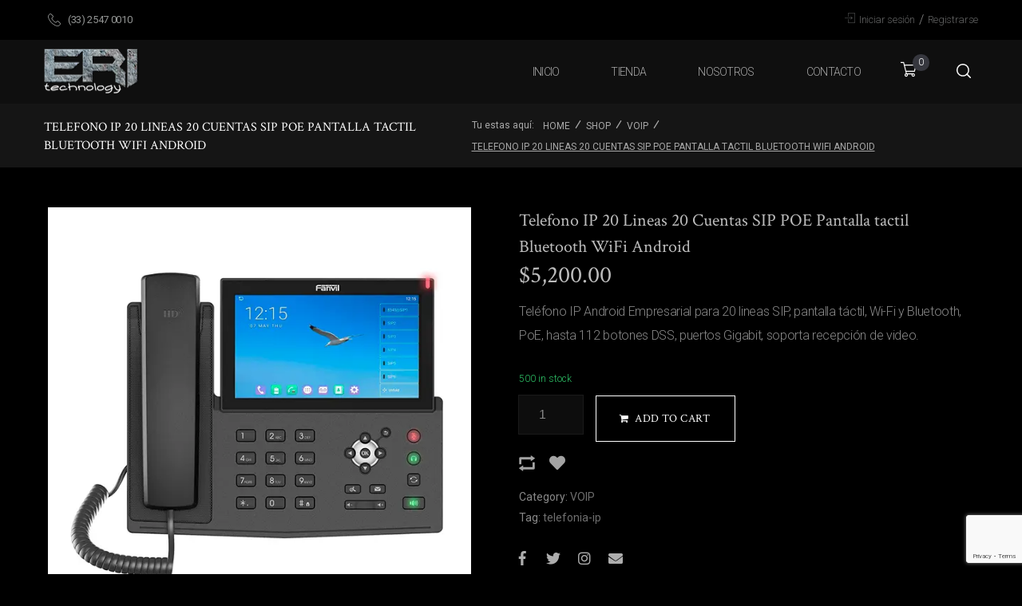

--- FILE ---
content_type: text/html; charset=UTF-8
request_url: https://store.eri.mx/producto/telefono-ip-20-lineas-20-cuentas-sip-poe-pantalla-tactil-bluetooth-wifi-android/
body_size: 43332
content:
<!DOCTYPE html><html
dir=ltr lang=es prefix="og: https://ogp.me/ns#"><head><style>img.lazy{min-height:1px}</style><link
rel=preload href=https://store.eri.mx/wp-content/plugins/w3-total-cache/pub/js/lazyload.min.js as=script><meta
charset="UTF-8"><link
rel=profile href=http://gmpg.org/xfn/11><link
rel=pingback href=https://store.eri.mx/xmlrpc.php><meta
name="viewport" content="width=device-width, initial-scale=1"><title>Telefono IP 20 Lineas 20 Cuentas SIP POE Pantalla tactil Bluetooth WiFi Android - STORE ERI Technology</title><meta
name="description" content="Teléfono IP Android Empresarial para 20 lineas SIP, pantalla táctil, Wi-Fi y Bluetooth, PoE, hasta 112 botones DSS, puertos Gigabit, soporta recepción de video."><meta
name="robots" content="max-image-preview:large"><link
rel=canonical href=https://store.eri.mx/producto/telefono-ip-20-lineas-20-cuentas-sip-poe-pantalla-tactil-bluetooth-wifi-android/ ><meta
name="generator" content="All in One SEO (AIOSEO) 4.6.1.1"><meta
property="og:locale" content="es_ES"><meta
property="og:site_name" content="STORE ERI Technology -"><meta
property="og:type" content="article"><meta
property="og:title" content="Telefono IP 20 Lineas 20 Cuentas SIP POE Pantalla tactil Bluetooth WiFi Android - STORE ERI Technology"><meta
property="og:description" content="Teléfono IP Android Empresarial para 20 lineas SIP, pantalla táctil, Wi-Fi y Bluetooth, PoE, hasta 112 botones DSS, puertos Gigabit, soporta recepción de video."><meta
property="og:url" content="https://store.eri.mx/producto/telefono-ip-20-lineas-20-cuentas-sip-poe-pantalla-tactil-bluetooth-wifi-android/"><meta
property="og:image" content="https://store.eri.mx/wp-content/uploads/2024/04/logo_eri_technology_black_240.png"><meta
property="og:image:secure_url" content="https://store.eri.mx/wp-content/uploads/2024/04/logo_eri_technology_black_240.png"><meta
property="og:image:width" content="240"><meta
property="og:image:height" content="118"><meta
property="article:published_time" content="2022-09-10T17:05:30+00:00"><meta
property="article:modified_time" content="2024-04-09T00:36:30+00:00"><meta
property="article:publisher" content="https://www.facebook.com/eri.mx"><meta
name="twitter:card" content="summary_large_image"><meta
name="twitter:site" content="@erikgtz"><meta
name="twitter:title" content="Telefono IP 20 Lineas 20 Cuentas SIP POE Pantalla tactil Bluetooth WiFi Android - STORE ERI Technology"><meta
name="twitter:description" content="Teléfono IP Android Empresarial para 20 lineas SIP, pantalla táctil, Wi-Fi y Bluetooth, PoE, hasta 112 botones DSS, puertos Gigabit, soporta recepción de video."><meta
name="twitter:creator" content="@erikgtz"><meta
name="twitter:image" content="https://store.eri.mx/wp-content/uploads/2024/04/logo_eri_technology_black_240.png"> <script type=application/ld+json class=aioseo-schema>{"@context":"https:\/\/schema.org","@graph":[{"@type":"BreadcrumbList","@id":"https:\/\/store.eri.mx\/producto\/telefono-ip-20-lineas-20-cuentas-sip-poe-pantalla-tactil-bluetooth-wifi-android\/#breadcrumblist","itemListElement":[{"@type":"ListItem","@id":"https:\/\/store.eri.mx\/#listItem","position":1,"name":"Hogar","item":"https:\/\/store.eri.mx\/","nextItem":"https:\/\/store.eri.mx\/producto\/telefono-ip-20-lineas-20-cuentas-sip-poe-pantalla-tactil-bluetooth-wifi-android\/#listItem"},{"@type":"ListItem","@id":"https:\/\/store.eri.mx\/producto\/telefono-ip-20-lineas-20-cuentas-sip-poe-pantalla-tactil-bluetooth-wifi-android\/#listItem","position":2,"name":"Telefono IP 20 Lineas 20 Cuentas SIP POE Pantalla tactil Bluetooth WiFi Android","previousItem":"https:\/\/store.eri.mx\/#listItem"}]},{"@type":"ItemPage","@id":"https:\/\/store.eri.mx\/producto\/telefono-ip-20-lineas-20-cuentas-sip-poe-pantalla-tactil-bluetooth-wifi-android\/#itempage","url":"https:\/\/store.eri.mx\/producto\/telefono-ip-20-lineas-20-cuentas-sip-poe-pantalla-tactil-bluetooth-wifi-android\/","name":"Telefono IP 20 Lineas 20 Cuentas SIP POE Pantalla tactil Bluetooth WiFi Android - STORE ERI Technology","description":"Tel\u00e9fono IP Android Empresarial para 20 lineas SIP, pantalla t\u00e1ctil, Wi-Fi y Bluetooth, PoE, hasta 112 botones DSS, puertos Gigabit, soporta recepci\u00f3n de video.","inLanguage":"es-ES","isPartOf":{"@id":"https:\/\/store.eri.mx\/#website"},"breadcrumb":{"@id":"https:\/\/store.eri.mx\/producto\/telefono-ip-20-lineas-20-cuentas-sip-poe-pantalla-tactil-bluetooth-wifi-android\/#breadcrumblist"},"image":{"@type":"ImageObject","url":"https:\/\/i0.wp.com\/store.eri.mx\/wp-content\/uploads\/2022\/09\/x7a-frente.png?fit=600%2C600&ssl=1","@id":"https:\/\/store.eri.mx\/producto\/telefono-ip-20-lineas-20-cuentas-sip-poe-pantalla-tactil-bluetooth-wifi-android\/#mainImage","width":600,"height":600},"primaryImageOfPage":{"@id":"https:\/\/store.eri.mx\/producto\/telefono-ip-20-lineas-20-cuentas-sip-poe-pantalla-tactil-bluetooth-wifi-android\/#mainImage"},"datePublished":"2022-09-10T11:05:30-06:00","dateModified":"2024-04-08T18:36:30-06:00"},{"@type":"Organization","@id":"https:\/\/store.eri.mx\/#organization","name":"STORE ERI Technology","url":"https:\/\/store.eri.mx\/","logo":{"@type":"ImageObject","url":"https:\/\/i0.wp.com\/store.eri.mx\/wp-content\/uploads\/2024\/04\/logo_eri_technology_black_240.png?fit=240%2C118&ssl=1","@id":"https:\/\/store.eri.mx\/producto\/telefono-ip-20-lineas-20-cuentas-sip-poe-pantalla-tactil-bluetooth-wifi-android\/#organizationLogo","width":240,"height":118},"image":{"@id":"https:\/\/store.eri.mx\/producto\/telefono-ip-20-lineas-20-cuentas-sip-poe-pantalla-tactil-bluetooth-wifi-android\/#organizationLogo"},"sameAs":["https:\/\/www.facebook.com\/eri.mx","https:\/\/twitter.com\/erikgtz","https:\/\/www.instagram.com\/eri.technology","https:\/\/www.tiktok.com\/@eri.technology"],"contactPoint":{"@type":"ContactPoint","telephone":"+523353315371","contactType":"Customer Support"}},{"@type":"WebSite","@id":"https:\/\/store.eri.mx\/#website","url":"https:\/\/store.eri.mx\/","name":"STORE ERI Technology","alternateName":"STORE ERI Technology","inLanguage":"es-ES","publisher":{"@id":"https:\/\/store.eri.mx\/#organization"}}]}</script>  <script>window._wca=window._wca||[];</script> <link
rel=dns-prefetch href=//stats.wp.com><link
rel=dns-prefetch href=//www.googletagmanager.com><link
rel=dns-prefetch href=//fonts.googleapis.com><link
rel=dns-prefetch href=//c0.wp.com><link
rel=dns-prefetch href=//i0.wp.com><link
rel=alternate type=application/rss+xml title="STORE ERI Technology &raquo; Feed" href=https://store.eri.mx/feed/ ><link
rel=alternate type=application/rss+xml title="STORE ERI Technology &raquo; Feed de los comentarios" href=https://store.eri.mx/comments/feed/ ><link
rel=alternate title="oEmbed (JSON)" type=application/json+oembed href="https://store.eri.mx/wp-json/oembed/1.0/embed?url=https%3A%2F%2Fstore.eri.mx%2Fproducto%2Ftelefono-ip-20-lineas-20-cuentas-sip-poe-pantalla-tactil-bluetooth-wifi-android%2F"><link
rel=alternate title="oEmbed (XML)" type=text/xml+oembed href="https://store.eri.mx/wp-json/oembed/1.0/embed?url=https%3A%2F%2Fstore.eri.mx%2Fproducto%2Ftelefono-ip-20-lineas-20-cuentas-sip-poe-pantalla-tactil-bluetooth-wifi-android%2F&#038;format=xml"><style id=wp-img-auto-sizes-contain-inline-css>img:is([sizes=auto i],[sizes^="auto," i]){contain-intrinsic-size:3000px 1500px}</style><style id=wp-emoji-styles-inline-css>img.wp-smiley,img.emoji{display:inline !important;border:none !important;box-shadow:none !important;height:1em !important;width:1em !important;margin:0
0.07em !important;vertical-align:-0.1em !important;background:none !important;padding:0
!important}</style><link
rel=stylesheet id=wp-block-library-css href=https://c0.wp.com/c/6.9/wp-includes/css/dist/block-library/style.min.css type=text/css media=all><style id=wp-block-library-inline-css>.has-text-align-justify{text-align:justify}</style><style id=global-styles-inline-css>/*<![CDATA[*/:root{--wp--preset--aspect-ratio--square:1;--wp--preset--aspect-ratio--4-3:4/3;--wp--preset--aspect-ratio--3-4:3/4;--wp--preset--aspect-ratio--3-2:3/2;--wp--preset--aspect-ratio--2-3:2/3;--wp--preset--aspect-ratio--16-9:16/9;--wp--preset--aspect-ratio--9-16:9/16;--wp--preset--color--black:#000;--wp--preset--color--cyan-bluish-gray:#abb8c3;--wp--preset--color--white:#fff;--wp--preset--color--pale-pink:#f78da7;--wp--preset--color--vivid-red:#cf2e2e;--wp--preset--color--luminous-vivid-orange:#ff6900;--wp--preset--color--luminous-vivid-amber:#fcb900;--wp--preset--color--light-green-cyan:#7bdcb5;--wp--preset--color--vivid-green-cyan:#00d084;--wp--preset--color--pale-cyan-blue:#8ed1fc;--wp--preset--color--vivid-cyan-blue:#0693e3;--wp--preset--color--vivid-purple:#9b51e0;--wp--preset--gradient--vivid-cyan-blue-to-vivid-purple:linear-gradient(135deg,rgb(6,147,227) 0%,rgb(155,81,224) 100%);--wp--preset--gradient--light-green-cyan-to-vivid-green-cyan:linear-gradient(135deg,rgb(122,220,180) 0%,rgb(0,208,130) 100%);--wp--preset--gradient--luminous-vivid-amber-to-luminous-vivid-orange:linear-gradient(135deg,rgb(252,185,0) 0%,rgb(255,105,0) 100%);--wp--preset--gradient--luminous-vivid-orange-to-vivid-red:linear-gradient(135deg,rgb(255,105,0) 0%,rgb(207,46,46) 100%);--wp--preset--gradient--very-light-gray-to-cyan-bluish-gray:linear-gradient(135deg,rgb(238,238,238) 0%,rgb(169,184,195) 100%);--wp--preset--gradient--cool-to-warm-spectrum:linear-gradient(135deg,rgb(74,234,220) 0%,rgb(151,120,209) 20%,rgb(207,42,186) 40%,rgb(238,44,130) 60%,rgb(251,105,98) 80%,rgb(254,248,76) 100%);--wp--preset--gradient--blush-light-purple:linear-gradient(135deg,rgb(255,206,236) 0%,rgb(152,150,240) 100%);--wp--preset--gradient--blush-bordeaux:linear-gradient(135deg,rgb(254,205,165) 0%,rgb(254,45,45) 50%,rgb(107,0,62) 100%);--wp--preset--gradient--luminous-dusk:linear-gradient(135deg,rgb(255,203,112) 0%,rgb(199,81,192) 50%,rgb(65,88,208) 100%);--wp--preset--gradient--pale-ocean:linear-gradient(135deg,rgb(255,245,203) 0%,rgb(182,227,212) 50%,rgb(51,167,181) 100%);--wp--preset--gradient--electric-grass:linear-gradient(135deg,rgb(202,248,128) 0%,rgb(113,206,126) 100%);--wp--preset--gradient--midnight:linear-gradient(135deg,rgb(2,3,129) 0%,rgb(40,116,252) 100%);--wp--preset--font-size--small:13px;--wp--preset--font-size--medium:20px;--wp--preset--font-size--large:36px;--wp--preset--font-size--x-large:42px;--wp--preset--spacing--20:0.44rem;--wp--preset--spacing--30:0.67rem;--wp--preset--spacing--40:1rem;--wp--preset--spacing--50:1.5rem;--wp--preset--spacing--60:2.25rem;--wp--preset--spacing--70:3.38rem;--wp--preset--spacing--80:5.06rem;--wp--preset--shadow--natural:6px 6px 9px rgba(0, 0, 0, 0.2);--wp--preset--shadow--deep:12px 12px 50px rgba(0, 0, 0, 0.4);--wp--preset--shadow--sharp:6px 6px 0px rgba(0, 0, 0, 0.2);--wp--preset--shadow--outlined:6px 6px 0px -3px rgb(255, 255, 255), 6px 6px rgb(0, 0, 0);--wp--preset--shadow--crisp:6px 6px 0px rgb(0, 0, 0)}:where(.is-layout-flex){gap:0.5em}:where(.is-layout-grid){gap:0.5em}body .is-layout-flex{display:flex}.is-layout-flex{flex-wrap:wrap;align-items:center}.is-layout-flex>:is(*,div){margin:0}body .is-layout-grid{display:grid}.is-layout-grid>:is(*,div){margin:0}:where(.wp-block-columns.is-layout-flex){gap:2em}:where(.wp-block-columns.is-layout-grid){gap:2em}:where(.wp-block-post-template.is-layout-flex){gap:1.25em}:where(.wp-block-post-template.is-layout-grid){gap:1.25em}.has-black-color{color:var(--wp--preset--color--black) !important}.has-cyan-bluish-gray-color{color:var(--wp--preset--color--cyan-bluish-gray) !important}.has-white-color{color:var(--wp--preset--color--white) !important}.has-pale-pink-color{color:var(--wp--preset--color--pale-pink) !important}.has-vivid-red-color{color:var(--wp--preset--color--vivid-red) !important}.has-luminous-vivid-orange-color{color:var(--wp--preset--color--luminous-vivid-orange) !important}.has-luminous-vivid-amber-color{color:var(--wp--preset--color--luminous-vivid-amber) !important}.has-light-green-cyan-color{color:var(--wp--preset--color--light-green-cyan) !important}.has-vivid-green-cyan-color{color:var(--wp--preset--color--vivid-green-cyan) !important}.has-pale-cyan-blue-color{color:var(--wp--preset--color--pale-cyan-blue) !important}.has-vivid-cyan-blue-color{color:var(--wp--preset--color--vivid-cyan-blue) !important}.has-vivid-purple-color{color:var(--wp--preset--color--vivid-purple) !important}.has-black-background-color{background-color:var(--wp--preset--color--black) !important}.has-cyan-bluish-gray-background-color{background-color:var(--wp--preset--color--cyan-bluish-gray) !important}.has-white-background-color{background-color:var(--wp--preset--color--white) !important}.has-pale-pink-background-color{background-color:var(--wp--preset--color--pale-pink) !important}.has-vivid-red-background-color{background-color:var(--wp--preset--color--vivid-red) !important}.has-luminous-vivid-orange-background-color{background-color:var(--wp--preset--color--luminous-vivid-orange) !important}.has-luminous-vivid-amber-background-color{background-color:var(--wp--preset--color--luminous-vivid-amber) !important}.has-light-green-cyan-background-color{background-color:var(--wp--preset--color--light-green-cyan) !important}.has-vivid-green-cyan-background-color{background-color:var(--wp--preset--color--vivid-green-cyan) !important}.has-pale-cyan-blue-background-color{background-color:var(--wp--preset--color--pale-cyan-blue) !important}.has-vivid-cyan-blue-background-color{background-color:var(--wp--preset--color--vivid-cyan-blue) !important}.has-vivid-purple-background-color{background-color:var(--wp--preset--color--vivid-purple) !important}.has-black-border-color{border-color:var(--wp--preset--color--black) !important}.has-cyan-bluish-gray-border-color{border-color:var(--wp--preset--color--cyan-bluish-gray) !important}.has-white-border-color{border-color:var(--wp--preset--color--white) !important}.has-pale-pink-border-color{border-color:var(--wp--preset--color--pale-pink) !important}.has-vivid-red-border-color{border-color:var(--wp--preset--color--vivid-red) !important}.has-luminous-vivid-orange-border-color{border-color:var(--wp--preset--color--luminous-vivid-orange) !important}.has-luminous-vivid-amber-border-color{border-color:var(--wp--preset--color--luminous-vivid-amber) !important}.has-light-green-cyan-border-color{border-color:var(--wp--preset--color--light-green-cyan) !important}.has-vivid-green-cyan-border-color{border-color:var(--wp--preset--color--vivid-green-cyan) !important}.has-pale-cyan-blue-border-color{border-color:var(--wp--preset--color--pale-cyan-blue) !important}.has-vivid-cyan-blue-border-color{border-color:var(--wp--preset--color--vivid-cyan-blue) !important}.has-vivid-purple-border-color{border-color:var(--wp--preset--color--vivid-purple) !important}.has-vivid-cyan-blue-to-vivid-purple-gradient-background{background:var(--wp--preset--gradient--vivid-cyan-blue-to-vivid-purple) !important}.has-light-green-cyan-to-vivid-green-cyan-gradient-background{background:var(--wp--preset--gradient--light-green-cyan-to-vivid-green-cyan) !important}.has-luminous-vivid-amber-to-luminous-vivid-orange-gradient-background{background:var(--wp--preset--gradient--luminous-vivid-amber-to-luminous-vivid-orange) !important}.has-luminous-vivid-orange-to-vivid-red-gradient-background{background:var(--wp--preset--gradient--luminous-vivid-orange-to-vivid-red) !important}.has-very-light-gray-to-cyan-bluish-gray-gradient-background{background:var(--wp--preset--gradient--very-light-gray-to-cyan-bluish-gray) !important}.has-cool-to-warm-spectrum-gradient-background{background:var(--wp--preset--gradient--cool-to-warm-spectrum) !important}.has-blush-light-purple-gradient-background{background:var(--wp--preset--gradient--blush-light-purple) !important}.has-blush-bordeaux-gradient-background{background:var(--wp--preset--gradient--blush-bordeaux) !important}.has-luminous-dusk-gradient-background{background:var(--wp--preset--gradient--luminous-dusk) !important}.has-pale-ocean-gradient-background{background:var(--wp--preset--gradient--pale-ocean) !important}.has-electric-grass-gradient-background{background:var(--wp--preset--gradient--electric-grass) !important}.has-midnight-gradient-background{background:var(--wp--preset--gradient--midnight) !important}.has-small-font-size{font-size:var(--wp--preset--font-size--small) !important}.has-medium-font-size{font-size:var(--wp--preset--font-size--medium) !important}.has-large-font-size{font-size:var(--wp--preset--font-size--large) !important}.has-x-large-font-size{font-size:var(--wp--preset--font-size--x-large) !important}/*]]>*/</style><style id=classic-theme-styles-inline-css>/*! This file is auto-generated */
.wp-block-button__link{color:#fff;background-color:#32373c;border-radius:9999px;box-shadow:none;text-decoration:none;padding:calc(.667em + 2px) calc(1.333em + 2px);font-size:1.125em}.wp-block-file__button{background:#32373c;color:#fff;text-decoration:none}</style><link
rel=stylesheet href=https://store.eri.mx/wp-content/cache/minify/4c431.css media=all><link
rel=stylesheet id=photoswipe-css href=https://c0.wp.com/p/woocommerce/8.2.4/assets/css/photoswipe/photoswipe.min.css type=text/css media=all><link
rel=stylesheet id=photoswipe-default-skin-css href=https://c0.wp.com/p/woocommerce/8.2.4/assets/css/photoswipe/default-skin/default-skin.min.css type=text/css media=all><style id=woocommerce-inline-inline-css>.woocommerce form .form-row
.required{visibility:visible}</style><link
rel=stylesheet href=https://store.eri.mx/wp-content/cache/minify/863a3.css media=all><style id=kava-theme-style-inline-css>/*<![CDATA[*/body{font-style:normal;font-weight:300;font-size:16px;line-height:1.9;font-family:Roboto,sans-serif;letter-spacing:0px;text-align:left;color:#888}h1,.h1-style{font-style:normal;font-weight:400;font-size:18px;line-height:1.19;font-family:'Crimson Text',serif;letter-spacing:0px;text-align:inherit;color:#bcbcbc}h2,.h2-style{font-style:normal;font-weight:400;font-size:18px;line-height:1.3;font-family:'Crimson Text',serif;letter-spacing:0px;text-align:inherit;color:#bcbcbc}h3,.h3-style{font-style:normal;font-weight:400;font-size:23px;line-height:1.344;font-family:'Crimson Text',serif;letter-spacing:0px;text-align:inherit;color:#adadad}h4,.h4-style{font-style:normal;font-weight:400;font-size:22px;line-height:1.5;font-family:'Crimson Text',serif;letter-spacing:0px;text-align:inherit;color:#adadad}h5,.h5-style{font-style:normal;font-weight:400;font-size:20px;line-height:1.44;font-family:'Crimson Text',serif;letter-spacing:0px;text-align:inherit;color:#fff}h6,.h6-style{font-style:normal;font-weight:400;font-size:16px;line-height:1.44;font-family:'Crimson Text',serif;letter-spacing:0px;text-align:inherit;color:#adadad}@media (min-width: 1200px){h1,.h1-style{font-size:30px}h2,.h2-style{font-size:30px}h3,.h3-style{font-size:30px}}a,h1 a:hover,h2 a:hover,h3 a:hover,h4 a:hover,h5 a:hover,h6 a:hover{color:#6e6e6e}a:hover{color:#888}blockquote{color:#3b3d42}.site-header__wrap{background-color:#fff;background-repeat:repeat;background-position:center top;background-attachment:scroll;}.top-panel{color:#888;background-color:#fff}.main-navigation{font-style:normal;font-weight:400;font-size:14px;line-height:1.4;font-family:Roboto,sans-serif;letter-spacing:0px}.main-navigation a,.menu-item-has-children:before{color:#888}.main-navigation a:hover,.main-navigation .current_page_item>a,.main-navigation .current-menu-item>a,.main-navigation .current_page_ancestor>a,.main-navigation .current-menu-ancestor>a{color:#888}.mobile-menu-toggle-button{color:#fff;background-color:#3b3d42}.social-list
a{color:#888}.social-list a:hover{color:#3b3d42}.breadcrumbs_item{font-style:normal;font-weight:400;font-size:11px;line-height:1.5;font-family:Roboto,sans-serif;letter-spacing:0px}.breadcrumbs_item_sep,.breadcrumbs_item_link{color:#888}.breadcrumbs_item_link:hover{color:#3b3d42}.post-navigation-container
i{color:#888}.post-navigation-container .nav-links a:hover .post-title,.post-navigation-container .nav-links a:hover .nav-text{color:#6e6e6e}.post-navigation-container .nav-links a:hover
i{color:#888}.posts-list-navigation .pagination .page-numbers,.page-links>span,.page-links>a{color:#888}.posts-list-navigation .pagination a.page-numbers:hover,.posts-list-navigation .pagination .page-numbers.current,.page-links>a:hover,.page-links>span{color:#888}.posts-list-navigation .pagination .next,.posts-list-navigation .pagination
.prev{color:#6e6e6e}.posts-list-navigation .pagination .next:hover,.posts-list-navigation .pagination .prev:hover{color:#888}.btn,button,input[type='button'],input[type='reset'],input[type='submit']{font-style:normal;font-weight:400;font-size:14px;line-height:1;font-family:'Crimson Text',serif;letter-spacing:0px;color:#fff;background-color:#3b3d42}.btn:hover,button:hover,input[type='button']:hover,input[type='reset']:hover,input[type='submit']:hover,input[type='reset']:hover{color:#fff;background-color:rgb(97,99,104)}.btn.invert-button{color:#fff}.btn.invert-button:hover{color:#fff;border-color:#3b3d42;background-color:#3b3d42}#toTop{padding:8px
15px;border-radius:50px;background-color:#626669;color:#fff}#toTop:hover{background-color:#202020;color:#fff}input,optgroup,select,textarea{font-size:16px}.comment-form .submit,.wpcf7-submit,.post-password-form label+input{font-style:normal;font-weight:400;font-size:14px;line-height:1;font-family:'Crimson Text',serif;letter-spacing:0px;color:#fff;background-color:#3b3d42}.comment-form .submit:hover,.wpcf7-submit:hover,.post-password-form label+input:hover{color:#fff;background-color:rgb(97,99,104)}.comment-reply-title{font-style:normal;font-weight:400;font-size:22px;line-height:1.5;font-family:'Crimson Text',serif;letter-spacing:0px;color:#adadad}.comment-form-cookies-consent input[type='checkbox']:checked~label[for=wp-comment-cookies-consent]:before{color:#fff;border-color:#3b3d42;background-color:#3b3d42}#cancel-comment-reply-link{color:#6e6e6e}#cancel-comment-reply-link:hover{color:#888}.comment-body
.fn{font-style:normal;font-weight:400;font-size:16px;line-height:1.44;font-family:'Crimson Text',serif;letter-spacing:0px;color:#adadad}.comment-date__time{color:#888}.comment-reply-link{font-style:normal;font-weight:400;font-size:14px;line-height:1;font-family:'Crimson Text',serif;letter-spacing:0px}::-webkit-input-placeholder{color:#888}::-moz-placeholder{color:#888}:-moz-placeholder{color:#888}:-ms-input-placeholder{color:#888}.posted-on,.cat-links,.byline,.tags-links{color:#888}.comments-button{color:#888}.comments-button:hover{color:#fff;background-color:#3b3d42}.btn-style .post-categories
a{color:#fff;background-color:#3b3d42}.btn-style .post-categories a:hover{color:#fff;background-color:rgb(97,99,104)}.sticky-label{color:#fff;background-color:#3b3d42}.invert-hover.has-post-thumbnail:hover,.invert-hover.has-post-thumbnail:hover .posted-on,.invert-hover.has-post-thumbnail:hover .cat-links,.invert-hover.has-post-thumbnail:hover .byline,.invert-hover.has-post-thumbnail:hover .tags-links,.invert-hover.has-post-thumbnail:hover .entry-meta,.invert-hover.has-post-thumbnail:hover a,.invert-hover.has-post-thumbnail:hover .btn-icon,.invert-item.has-post-thumbnail,.invert-item.has-post-thumbnail .posted-on,.invert-item.has-post-thumbnail .cat-links,.invert-item.has-post-thumbnail .byline,.invert-item.has-post-thumbnail .tags-links,.invert-item.has-post-thumbnail .entry-meta,.invert-item.has-post-thumbnail a,.invert-item.has-post-thumbnail .btn:hover,.invert-item.has-post-thumbnail .btn-style .post-categories a:hover,.invert,.invert .entry-title,.invert a,.invert .byline,.invert .posted-on,.invert .cat-links,.invert .tags-links{color:#fff}.invert-hover.has-post-thumbnail:hover a:hover,.invert-hover.has-post-thumbnail:hover .btn-icon:hover,.invert-item.has-post-thumbnail a:hover,.invert a:hover{color:#6e6e6e}.invert-hover.has-post-thumbnail .btn,.invert-item.has-post-thumbnail .comments-button,.posts-list--default.list-style-v10 .invert.default-item .comments-button{color:#fff;background-color:#3b3d42}.invert-hover.has-post-thumbnail .btn:hover,.invert-item.has-post-thumbnail .comments-button:hover,.posts-list--default.list-style-v10 .invert.default-item .comments-button:hover{color:#6e6e6e;background-color:#fff}.list-style-v8 .comments-link{color:#888}.list-style-v8 .comments-link:hover{color:#888}.creative-item .entry-title a:hover{color:#6e6e6e}.list-style-default .creative-item a,.creative-item .btn-icon{color:#888}.list-style-default .creative-item a:hover,.creative-item .btn-icon:hover{color:#6e6e6e}.list-style-default .creative-item .btn,.list-style-default .creative-item .btn:hover,.list-style-default .creative-item .comments-button:hover{color:#fff}.creative-item__title-first-letter{font-style:normal;font-weight:400;font-family:'Crimson Text',serif;color:#bcbcbc}.posts-list--creative.list-style-v10 .creative-item:before{background-color:#3b3d42;box-shadow:0px 0px 0px 8px rgba(59,61,66,0.25)}.posts-list--creative.list-style-v10 .creative-item__post-date{font-style:normal;font-weight:400;font-size:22px;line-height:1.5;font-family:'Crimson Text',serif;letter-spacing:0px;color:#6e6e6e}.posts-list--creative.list-style-v10 .creative-item__post-date
a{color:#6e6e6e}.posts-list--creative.list-style-v10 .creative-item__post-date a:hover{color:#888}.list-style-v2 .creative-item .entry-title,.list-style-v9 .creative-item .entry-title{font-style:normal;font-weight:400;font-size:22px;line-height:1.5;font-family:'Crimson Text',serif;letter-spacing:0px}.post_format-post-format-image .post-thumbnail__link:before{color:#fff;background-color:#3b3d42}.post_format-post-format-gallery .swiper-button-prev,.post_format-post-format-gallery .swiper-button-next{color:#888}.post_format-post-format-gallery .swiper-button-prev:hover,.post_format-post-format-gallery .swiper-button-next:hover{color:#888}.post_format-post-format-quote .post-format-quote{color:#fff;background-color:#3b3d42}.post_format-post-format-quote .post-format-quote:before{color:#3b3d42;background-color:#fff}.post-author__title
a{color:#6e6e6e}.post-author__title a:hover{color:#888}.invert .post-author__title
a{color:#fff}.invert .post-author__title a:hover{color:#6e6e6e}.single-post
blockquote{border-color:#3b3d42}.single-post:not(.post-template-single-layout-4):not(.post-template-single-layout-7) .tags-links a:hover{color:#fff;border-color:#3b3d42;background-color:#3b3d42}.single-header-3 .post-author .byline,.single-header-4 .post-author .byline,.single-header-5 .post-author
.byline{font-style:normal;font-weight:400;font-size:22px;line-height:1.5;font-family:'Crimson Text',serif;letter-spacing:0px}.single-header-8,.single-header-10 .entry-header{background-color:#3b3d42}.single-header-8.invert a:hover,.single-header-10.invert a:hover{color:rgba(255,255,255,0.5)}.single-header-3 a.comments-button,.single-header-10 a.comments-button{border:1px
solid #fff}.single-header-3 a.comments-button:hover,.single-header-10 a.comments-button:hover{color:#6e6e6e;background-color:#fff}.page-preloader{border-top-color:#3b3d42;border-right-color:#3b3d42}.site-logo__link,.site-logo__link:hover{color:#3b3d42}.page-title{font-style:normal;font-weight:400;font-size:18px;line-height:1.3;font-family:'Crimson Text',serif;letter-spacing:0px;color:#bcbcbc}@media (min-width: 1200px){.page-title{font-size:30px}}.posts-list.list-style-v3 .comments-link{border-color:#6e6e6e}.posts-list.list-style-v4 .comments-link{color:#888}.posts-list.list-style-v4 .posts-list__item.grid-item .grid-item-wrap .comments-link:hover{color:#fff;background-color:#6e6e6e}.grid-item-wrap.invert,.grid-item-wrap.invert .posted-on,.grid-item-wrap.invert .cat-links,.grid-item-wrap.invert .byline,.grid-item-wrap.invert .tags-links,.grid-item-wrap.invert .entry-meta,.grid-item-wrap.invert a,.grid-item-wrap.invert .btn-icon,.grid-item-wrap.invert .comments-button{color:#fff}.list-style-v5 .grid-item-wrap.invert .posted-on,.list-style-v5 .grid-item-wrap.invert .cat-links,.list-style-v5 .grid-item-wrap.invert .byline,.list-style-v5 .grid-item-wrap.invert .tags-links,.list-style-v5 .grid-item-wrap.invert .posted-on a,.list-style-v5 .grid-item-wrap.invert .cat-links a,.list-style-v5 .grid-item-wrap.invert .tags-links a,.list-style-v5 .grid-item-wrap.invert .byline a,.list-style-v5 .grid-item-wrap.invert .comments-link,.list-style-v5 .grid-item-wrap.invert .entry-title a:hover{color:#3b3d42}.list-style-v5 .grid-item-wrap.invert .posted-on a:hover,.list-style-v5 .grid-item-wrap.invert .cat-links a:hover,.list-style-v5 .grid-item-wrap.invert .tags-links a:hover,.list-style-v5 .grid-item-wrap.invert .byline a:hover,.list-style-v5 .grid-item-wrap.invert .comments-link:hover{color:#fff}.posts-list.list-style-v6 .posts-list__item.grid-item .grid-item-wrap .cat-links a,.posts-list.list-style-v7 .posts-list__item.grid-item .grid-item-wrap .cat-links
a{color:#fff;background-color:#6e6e6e}.posts-list.list-style-v6 .posts-list__item.grid-item .grid-item-wrap .cat-links a:hover,.posts-list.list-style-v7 .posts-list__item.grid-item .grid-item-wrap .cat-links a:hover{color:#fff;background-color:rgb(97,99,104)}.posts-list.list-style-v9 .posts-list__item.grid-item .grid-item-wrap .entry-header .entry-title{font-weight:300}.list-style-v7 .grid-item-wrap.invert .posted-on a:hover,.list-style-v7 .grid-item-wrap.invert .cat-links a:hover,.list-style-v7 .grid-item-wrap.invert .tags-links a:hover,.list-style-v7 .grid-item-wrap.invert .byline a:hover,.list-style-v7 .grid-item-wrap.invert .comments-link:hover,.list-style-v7 .grid-item-wrap.invert .entry-title a:hover,.list-style-v6 .grid-item-wrap.invert .posted-on a:hover,.list-style-v6 .grid-item-wrap.invert .cat-links a:hover,.list-style-v6 .grid-item-wrap.invert .tags-links a:hover,.list-style-v6 .grid-item-wrap.invert .byline a:hover,.list-style-v6 .grid-item-wrap.invert .comments-link:hover,.list-style-v6 .grid-item-wrap.invert .entry-title a:hover{color:#3b3d42}.list-style-v7 .grid-item-wrap.invert .posted-on,.list-style-v7 .grid-item-wrap.invert .cat-links,.list-style-v7 .grid-item-wrap.invert .byline,.list-style-v7 .grid-item-wrap.invert .tags-links,.list-style-v7 .grid-item-wrap.invert .posted-on a,.list-style-v7 .grid-item-wrap.invert .cat-links a,.list-style-v7 .grid-item-wrap.invert .tags-links a,.list-style-v7 .grid-item-wrap.invert .byline a,.list-style-v7 .grid-item-wrap.invert .comments-link,.list-style-v7 .grid-item-wrap.invert .entry-title a,.list-style-v7 .grid-item-wrap.invert .entry-content p,.list-style-v6 .grid-item-wrap.invert .posted-on,.list-style-v6 .grid-item-wrap.invert .cat-links,.list-style-v6 .grid-item-wrap.invert .byline,.list-style-v6 .grid-item-wrap.invert .tags-links,.list-style-v6 .grid-item-wrap.invert .posted-on a,.list-style-v6 .grid-item-wrap.invert .cat-links a,.list-style-v6 .grid-item-wrap.invert .tags-links a,.list-style-v6 .grid-item-wrap.invert .byline a,.list-style-v6 .grid-item-wrap.invert .comments-link,.list-style-v6 .grid-item-wrap.invert .entry-title a,.list-style-v6 .grid-item-wrap.invert .entry-content
p{color:#fff}.posts-list.list-style-v7 .grid-item .grid-item-wrap .entry-footer .comments-link:hover,.posts-list.list-style-v6 .grid-item .grid-item-wrap .entry-footer .comments-link:hover,.posts-list.list-style-v6 .posts-list__item.grid-item .grid-item-wrap .btn:hover,.posts-list.list-style-v7 .posts-list__item.grid-item .grid-item-wrap .btn:hover{color:#3b3d42;border-color:#3b3d42}.posts-list.list-style-v10 .grid-item-inner .space-between-content .comments-link{color:#888}.posts-list.list-style-v10 .grid-item-inner .space-between-content .comments-link:hover{color:#3b3d42}.posts-list.list-style-v10 .posts-list__item.justify-item .justify-item-inner .entry-title
a{color:#888}.posts-list.posts-list--vertical-justify.list-style-v10 .posts-list__item.justify-item .justify-item-inner .entry-title a:hover{color:#fff;background-color:#3b3d42}.posts-list.list-style-v5 .posts-list__item.justify-item .justify-item-inner.invert .cat-links a:hover,.posts-list.list-style-v8 .posts-list__item.justify-item .justify-item-inner.invert .cat-links a:hover{color:#fff;background-color:rgb(97,99,104)}.posts-list.list-style-v5 .posts-list__item.justify-item .justify-item-inner.invert .cat-links a,.posts-list.list-style-v8 .posts-list__item.justify-item .justify-item-inner.invert .cat-links
a{color:#fff;background-color:#6e6e6e}.list-style-v8 .justify-item-inner.invert .posted-on,.list-style-v8 .justify-item-inner.invert .cat-links,.list-style-v8 .justify-item-inner.invert .byline,.list-style-v8 .justify-item-inner.invert .tags-links,.list-style-v8 .justify-item-inner.invert .posted-on a,.list-style-v8 .justify-item-inner.invert .cat-links a,.list-style-v8 .justify-item-inner.invert .tags-links a,.list-style-v8 .justify-item-inner.invert .byline a,.list-style-v8 .justify-item-inner.invert .comments-link,.list-style-v8 .justify-item-inner.invert .entry-title a,.list-style-v8 .justify-item-inner.invert .entry-content p,.list-style-v5 .justify-item-inner.invert .posted-on,.list-style-v5 .justify-item-inner.invert .cat-links,.list-style-v5 .justify-item-inner.invert .byline,.list-style-v5 .justify-item-inner.invert .tags-links,.list-style-v5 .justify-item-inner.invert .posted-on a,.list-style-v5 .justify-item-inner.invert .cat-links a,.list-style-v5 .justify-item-inner.invert .tags-links a,.list-style-v5 .justify-item-inner.invert .byline a,.list-style-v5 .justify-item-inner.invert .comments-link,.list-style-v5 .justify-item-inner.invert .entry-title a,.list-style-v5 .justify-item-inner.invert .entry-content p,.list-style-v4 .justify-item-inner.invert .posted-on:hover,.list-style-v4 .justify-item-inner.invert .cat-links,.list-style-v4 .justify-item-inner.invert .byline,.list-style-v4 .justify-item-inner.invert .tags-links,.list-style-v4 .justify-item-inner.invert .posted-on a,.list-style-v4 .justify-item-inner.invert .cat-links a,.list-style-v4 .justify-item-inner.invert .tags-links a,.list-style-v4 .justify-item-inner.invert .byline a,.list-style-v4 .justify-item-inner.invert .comments-link,.list-style-v4 .justify-item-inner.invert .entry-title a,.list-style-v4 .justify-item-inner.invert .entry-content
p{color:#fff}.list-style-v8 .justify-item-inner.invert .posted-on a:hover,.list-style-v8 .justify-item-inner.invert .cat-links a:hover,.list-style-v8 .justify-item-inner.invert .tags-links a:hover,.list-style-v8 .justify-item-inner.invert .byline a:hover,.list-style-v8 .justify-item-inner.invert .comments-link:hover,.list-style-v8 .justify-item-inner.invert .entry-title a:hover,.list-style-v5 .justify-item-inner.invert .posted-on a:hover,.list-style-v5 .justify-item-inner.invert .cat-links a:hover,.list-style-v5 .justify-item-inner.invert .tags-links a:hover,.list-style-v5 .justify-item-inner.invert .byline a:hover,.list-style-v5 .justify-item-inner.invert .entry-title a:hover,.list-style-v4 .justify-item-inner.invert .posted-on a,.list-style-v4 .justify-item-inner.invert .cat-links a:hover,.list-style-v4 .justify-item-inner.invert .tags-links a:hover,.list-style-v4 .justify-item-inner.invert .byline a:hover,.list-style-v4 .justify-item-inner.invert .comments-link:hover,.list-style-v4 .justify-item-inner.invert .entry-title a:hover{color:#3b3d42}.posts-list.list-style-v5 .justify-item .justify-item-wrap .entry-footer .comments-link:hover{border-color:#3b3d42}.list-style-v4 .justify-item-inner.invert .btn:hover,.list-style-v6 .justify-item-wrap.invert .btn:hover,.list-style-v8 .justify-item-inner.invert .btn:hover{color:#fff}.posts-list.posts-list--vertical-justify.list-style-v5 .posts-list__item.justify-item .justify-item-wrap .entry-footer .comments-link:hover,.posts-list.posts-list--vertical-justify.list-style-v5 .posts-list__item.justify-item .justify-item-wrap .entry-footer .btn:hover{color:#3b3d42;border-color:#3b3d42}.posts-list.list-style-v3 .comments-link{border-color:#6e6e6e}.posts-list.list-style-v4 .comments-link{color:#888}.posts-list.list-style-v4 .posts-list__item.masonry-item .masonry-item-wrap .comments-link:hover{color:#fff;background-color:#6e6e6e}.masonry-item-wrap.invert,.masonry-item-wrap.invert .posted-on,.masonry-item-wrap.invert .cat-links,.masonry-item-wrap.invert .byline,.masonry-item-wrap.invert .tags-links,.masonry-item-wrap.invert .entry-meta,.masonry-item-wrap.invert a,.masonry-item-wrap.invert .btn-icon,.masonry-item-wrap.invert .comments-button{color:#fff}.list-style-v5 .masonry-item-wrap.invert .posted-on,.list-style-v5 .masonry-item-wrap.invert .cat-links,.list-style-v5 .masonry-item-wrap.invert .byline,.list-style-v5 .masonry-item-wrap.invert .tags-links,.list-style-v5 .masonry-item-wrap.invert .posted-on a,.list-style-v5 .masonry-item-wrap.invert .cat-links a,.list-style-v5 .masonry-item-wrap.invert .tags-links a,.list-style-v5 .masonry-item-wrap.invert .byline a,.list-style-v5 .masonry-item-wrap.invert .comments-link,.list-style-v5 .masonry-item-wrap.invert .entry-title a:hover{color:#3b3d42}.list-style-v5 .masonry-item-wrap.invert .posted-on a:hover,.list-style-v5 .masonry-item-wrap.invert .cat-links a:hover,.list-style-v5 .masonry-item-wrap.invert .tags-links a:hover,.list-style-v5 .masonry-item-wrap.invert .byline a:hover,.list-style-v5 .masonry-item-wrap.invert .comments-link:hover{color:#fff}.posts-list.list-style-v10 .masonry-item-inner .space-between-content .comments-link{color:#888}.posts-list.list-style-v10 .masonry-item-inner .space-between-content .comments-link:hover{color:#3b3d42}.widget_recent_entries a,.widget_recent_comments
a{font-style:normal;font-weight:400;font-size:16px;line-height:1.44;font-family:'Crimson Text',serif;letter-spacing:0px;color:#adadad}.widget_recent_entries a:hover,.widget_recent_comments a:hover{color:#6e6e6e}.widget_recent_entries .post-date,.widget_recent_comments
.recentcomments{color:#888}.widget_recent_comments .comment-author-link
a{color:#888}.widget_recent_comments .comment-author-link a:hover{color:#6e6e6e}.widget_calendar th,.widget_calendar
caption{color:#3b3d42}.widget_calendar tbody td
a{color:#888}.widget_calendar tbody td a:hover{color:#fff;background-color:#3b3d42}.widget_calendar tfoot td
a{color:#888}.widget_calendar tfoot td a:hover{color:#888}.jet-smart-listing-wrap.jet-processing + div.jet-smart-listing-loading,div.wpcf7 .ajax-loader{border-top-color:#3b3d42;border-right-color:#3b3d42}html#ecwid_html body#ecwid_body .ec-size .ec-wrapper .ec-store .grid-product__title-inner,html#ecwid_html body#ecwid_body .ec-size .ec-wrapper .ec-store .grid__products .grid-product__image ~ .grid-product__price .grid-product__price-amount,html#ecwid_html body#ecwid_body .ec-size .ec-wrapper .ec-store .grid__products .grid-product__image ~ .grid-product__title .grid-product__price-amount,html#ecwid_html body#ecwid_body .ec-size .ec-store .grid__products--medium-items.grid__products--layout-center .grid-product__price-compare,html#ecwid_html body#ecwid_body .ec-size .ec-store .grid__products--medium-items .grid-product__details,html#ecwid_html body#ecwid_body .ec-size .ec-store .grid__products--medium-items .grid-product__sku,html#ecwid_html body#ecwid_body .ec-size .ec-store .grid__products--medium-items .grid-product__sku-hover,html#ecwid_html body#ecwid_body .ec-size .ec-store .grid__products--medium-items .grid-product__tax,html#ecwid_html body#ecwid_body .ec-size .ec-wrapper .ec-store .form__msg,html#ecwid_html body#ecwid_body .ec-size.ec-size--l .ec-wrapper .ec-store h1,html#ecwid_html body#ecwid_body.page .ec-size .ec-wrapper .ec-store .product-details__product-title,html#ecwid_html body#ecwid_body.page .ec-size .ec-wrapper .ec-store .product-details__product-price,html#ecwid_html body#ecwid_body .ec-size .ec-wrapper .ec-store .product-details-module__title,html#ecwid_html body#ecwid_body .ec-size .ec-wrapper .ec-store .ec-cart-summary__row--total .ec-cart-summary__title,html#ecwid_html body#ecwid_body .ec-size .ec-wrapper .ec-store .ec-cart-summary__row--total .ec-cart-summary__price,html#ecwid_html body#ecwid_body .ec-size .ec-wrapper .ec-store .grid__categories
*{font-style:normal;font-weight:400;line-height:1.44;font-family:'Crimson Text',serif;letter-spacing:0px}html#ecwid_html body#ecwid_body .ecwid .ec-size .ec-wrapper .ec-store .product-details__product-description{font-style:normal;font-weight:300;font-size:16px;line-height:1.9;font-family:Roboto,sans-serif;letter-spacing:0px;text-align:left;color:#888}html#ecwid_html body#ecwid_body .ec-size .ec-wrapper .ec-store .grid-product__title-inner,html#ecwid_html body#ecwid_body .ec-size .ec-wrapper .ec-store .grid__products .grid-product__image ~ .grid-product__price .grid-product__price-amount,html#ecwid_html body#ecwid_body .ec-size .ec-wrapper .ec-store .grid__products .grid-product__image ~ .grid-product__title .grid-product__price-amount,html#ecwid_html body#ecwid_body .ec-size .ec-store .grid__products--medium-items.grid__products--layout-center .grid-product__price-compare,html#ecwid_html body#ecwid_body .ec-size .ec-store .grid__products--medium-items .grid-product__details,html#ecwid_html body#ecwid_body .ec-size .ec-store .grid__products--medium-items .grid-product__sku,html#ecwid_html body#ecwid_body .ec-size .ec-store .grid__products--medium-items .grid-product__sku-hover,html#ecwid_html body#ecwid_body .ec-size .ec-store .grid__products--medium-items .grid-product__tax,html#ecwid_html body#ecwid_body .ec-size .ec-wrapper .ec-store .product-details-module__title,html#ecwid_html body#ecwid_body.page .ec-size .ec-wrapper .ec-store .product-details__product-price,html#ecwid_html body#ecwid_body.page .ec-size .ec-wrapper .ec-store .product-details__product-title,html#ecwid_html body#ecwid_body .ec-size .ec-wrapper .ec-store .form-control__text,html#ecwid_html body#ecwid_body .ec-size .ec-wrapper .ec-store .form-control__textarea,html#ecwid_html body#ecwid_body .ec-size .ec-wrapper .ec-store .ec-link,html#ecwid_html body#ecwid_body .ec-size .ec-wrapper .ec-store .ec-link:visited,html#ecwid_html body#ecwid_body .ec-size .ec-wrapper .ec-store input[type="radio"].form-control__radio:checked+.form-control__radio-view::after{color:#6e6e6e}html#ecwid_html body#ecwid_body .ec-size .ec-wrapper .ec-store .ec-link:hover{color:#888}html#ecwid_html body#ecwid_body .ec-size .ec-wrapper .ec-store .grid__products--small-items .grid-product__title-inner,html#ecwid_html body#ecwid_body .ec-size .ec-wrapper .ec-store .grid__products--small-items .grid-product__price-hover .grid-product__price-amount,html#ecwid_html body#ecwid_body .ec-size .ec-wrapper .ec-store .grid__products--small-items .grid-product__image ~ .grid-product__price .grid-product__price-amount,html#ecwid_html body#ecwid_body .ec-size .ec-wrapper .ec-store .grid__products--small-items .grid-product__image ~ .grid-product__title .grid-product__price-amount,html#ecwid_html body#ecwid_body .ec-size .ec-wrapper .ec-store .grid__products--small-items.grid__products--layout-center .grid-product__price-compare,html#ecwid_html body#ecwid_body .ec-size .ec-wrapper .ec-store .grid__products--small-items .grid-product__details,html#ecwid_html body#ecwid_body .ec-size .ec-wrapper .ec-store .grid__products--small-items .grid-product__sku,html#ecwid_html body#ecwid_body .ec-size .ec-wrapper .ec-store .grid__products--small-items .grid-product__sku-hover,html#ecwid_html body#ecwid_body .ec-size .ec-wrapper .ec-store .grid__products--small-items .grid-product__tax{font-size:13px}html#ecwid_html body#ecwid_body .ec-size .ec-wrapper .ec-store .grid__products--medium-items .grid-product__title-inner,html#ecwid_html body#ecwid_body .ec-size .ec-wrapper .ec-store .grid__products--medium-items .grid-product__price-hover .grid-product__price-amount,html#ecwid_html body#ecwid_body .ec-size .ec-wrapper .ec-store .grid__products--medium-items .grid-product__image ~ .grid-product__price .grid-product__price-amount,html#ecwid_html body#ecwid_body .ec-size .ec-wrapper .ec-store .grid__products--medium-items .grid-product__image ~ .grid-product__title .grid-product__price-amount,html#ecwid_html body#ecwid_body .ec-size .ec-wrapper .ec-store .grid__products--medium-items.grid__products--layout-center .grid-product__price-compare,html#ecwid_html body#ecwid_body .ec-size .ec-wrapper .ec-store .grid__products--medium-items .grid-product__details,html#ecwid_html body#ecwid_body .ec-size .ec-wrapper .ec-store .grid__products--medium-items .grid-product__sku,html#ecwid_html body#ecwid_body .ec-size .ec-wrapper .ec-store .grid__products--medium-items .grid-product__sku-hover,html#ecwid_html body#ecwid_body .ec-size .ec-wrapper .ec-store .grid__products--medium-items .grid-product__tax{font-size:16px}html#ecwid_html body#ecwid_body .ec-size .ec-wrapper .ec-store .grid__products--large-items .grid-product__title-inner,html#ecwid_html body#ecwid_body .ec-size .ec-wrapper .ec-store .grid__products--large-items .grid-product__price-hover .grid-product__price-amount,html#ecwid_html body#ecwid_body .ec-size .ec-wrapper .ec-store .grid__products--large-items .grid-product__image ~ .grid-product__price .grid-product__price-amount,html#ecwid_html body#ecwid_body .ec-size .ec-wrapper .ec-store .grid__products--large-items .grid-product__image ~ .grid-product__title .grid-product__price-amount,html#ecwid_html body#ecwid_body .ec-size .ec-wrapper .ec-store .grid__products--large-items.grid__products--layout-center .grid-product__price-compare,html#ecwid_html body#ecwid_body .ec-size .ec-wrapper .ec-store .grid__products--large-items .grid-product__details,html#ecwid_html body#ecwid_body .ec-size .ec-wrapper .ec-store .grid__products--large-items .grid-product__sku,html#ecwid_html body#ecwid_body .ec-size .ec-wrapper .ec-store .grid__products--large-items .grid-product__sku-hover,html#ecwid_html body#ecwid_body .ec-size .ec-wrapper .ec-store .grid__products--large-items .grid-product__tax{font-size:20px}html#ecwid_html body#ecwid_body .ec-size .ec-wrapper .ec-store
button{font-style:normal;font-weight:400;line-height:1;font-family:'Crimson Text',serif;letter-spacing:0px}html#ecwid_html body#ecwid_body .ec-size .ec-wrapper .ec-store .form-control--secondary .form-control__button,html#ecwid_html body#ecwid_body .ec-size .ec-wrapper .ec-store .form-control--primary .form-control__button{border-color:#3b3d42;background-color:transparent;color:#3b3d42}html#ecwid_html body#ecwid_body .ec-size .ec-wrapper .ec-store .form-control--secondary .form-control__button:hover,html#ecwid_html body#ecwid_body .ec-size .ec-wrapper .ec-store .form-control--primary .form-control__button:hover,html#ecwid_html body#ecwid_body .horizontal-menu-container.horizontal-desktop .horizontal-menu-item.horizontal-menu-item--active>a{border-color:#3b3d42;background-color:#3b3d42;color:#fff}html#ecwid_html body#ecwid_body .ec-size .ec-wrapper .ec-store .grid__products--appearance-hover .grid-product--dark .form-control--secondary .form-control__button{border-color:#3b3d42;background-color:#3b3d42;color:#fff}html#ecwid_html body#ecwid_body .ec-size .ec-wrapper .ec-store .grid__products--appearance-hover .grid-product--dark .form-control--secondary .form-control__button:hover{border-color:#fff;background-color:#fff;color:#3b3d42}html#ecwid_html body#ecwid_body .ec-size.ec-size--l .ec-wrapper .ec-store .form-control .form-control__button{font-size:13px}html#ecwid_html body#ecwid_body .ec-size.ec-size--l .ec-wrapper .ec-store .form-control--small .form-control__button{font-size:14px}html#ecwid_html body#ecwid_body .ec-size.ec-size--l .ec-wrapper .ec-store .form-control--medium .form-control__button{font-size:17px}html#ecwid_html body#ecwid_body .ec-minicart__body .ec-minicart__icon .icon-default path[stroke],html#ecwid_html body#ecwid_body .ec-minicart__body .ec-minicart__icon .icon-default circle[stroke]{stroke:#6e6e6e}html#ecwid_html body#ecwid_body .ec-minicart:hover .ec-minicart__body .ec-minicart__icon .icon-default path[stroke],html#ecwid_html body#ecwid_body .ec-minicart:hover .ec-minicart__body .ec-minicart__icon .icon-default circle[stroke]{stroke:#888}.woocommerce table.variations .reset_variations,.woocommerce-review-link{font-weight:400}.product_meta,.woocommerce-tabs .tabs li a,.single-product .quantity label,.woocommerce table.variations
.label{font-weight:400}.woocommerce table.variations
select{color:#888}.product_meta .sku_wrapper span,.product_meta .posted_in a,.product_meta .tagged_as
a{font-weight:400}.woocommerce-tabs .tabs li
a{color:#888}.woocommerce-tabs .tabs li a:hover{color:#3b3d42}.elementor-widget-wp-widget-woocommerce_product_search button,.widget_product_search button,.added_to_cart.wc-forward,.woocommerce .button,.elementor-widget-wp-widget-woocommerce_widget_cart .button,.elementor-widget-wp-widget-woocommerce_product_search
.button{font-style:normal;font-weight:400;font-size:14px;line-height:1;font-family:'Crimson Text',serif;letter-spacing:0px;color:#fff;background-color:#3b3d42}.jet-compare-button__link,.jet-wishlist-button__link{font-style:normal;font-weight:400;font-size:14px;line-height:1;font-family:'Crimson Text',serif;letter-spacing:0px}.jet-compare-button__link[data-widget-id=default] .jet-compare-button__plane.jet-compare-button__plane-normal,.jet-compare-button__link[data-widget-id=default] .jet-compare-button__plane.jet-compare-button__plane-added,.jet-wishlist-button__link[data-widget-id=default] .jet-wishlist-button__plane.jet-wishlist-button__plane-normal,.jet-wishlist-button__link[data-widget-id=default] .jet-wishlist-button__plane.jet-wishlist-button__plane-added{background-color:#3b3d42}.jet-compare-button__link[data-widget-id=default]:hover .jet-compare-button__plane.jet-compare-button__plane-normal,.jet-compare-button__link[data-widget-id=default]:hover .jet-compare-button__plane.jet-compare-button__plane-added,.jet-wishlist-button__link[data-widget-id=default]:hover .jet-wishlist-button__plane.jet-wishlist-button__plane-normal,.jet-wishlist-button__link[data-widget-id=default]:hover .jet-wishlist-button__plane.jet-wishlist-button__plane-added{background-color:rgb(97,99,104)}.elementor-widget-wp-widget-woocommerce_product_search button:hover,.widget_product_search button:hover,.added_to_cart.wc-forward:hover,.button:hover{color:#fff;background-color:rgb(97,99,104)}.widget_recently_viewed_products .amount,.widget_products .amount,.widget_top_rated_products .amount,.price,table.woocommerce-grouped-product-list tr td.woocommerce-grouped-product-list-item__price{font-weight:400}ol.commentlist li .meta
strong{font-weight:300}ol.commentlist li
.meta{color:#888}.woocommerce-product-gallery__trigger{background-color:#fff;color:#888}.woocommerce-product-gallery__trigger:hover{background-color:#888;color:#fff}.woocommerce-cart table tr td.product-remove
a{color:#888}.woocommerce-cart table tr td.product-name
a{color:#888}.woocommerce-cart table tr td.product-price ,.woocommerce-cart table tr td.product-subtotal,.woocommerce-cart .cart-collaterals table tr.cart-subtotal .amount,.woocommerce-cart .cart-collaterals table tr.order-total
.amount{font-weight:400;color:#bcbcbc}.woocommerce-cart table tr td.product-quantity
input{color:#888}.woocommerce-cart table tr th,.woocommerce-account .woocommerce .woocommerce-MyAccount-content label,.woocommerce-cart table tr td.actions
label{font-weight:400}.woocommerce-cart table tr td.actions > .button,.woocommerce-cart .cart-collaterals table tr.order-total
.amount{color:#3b3d42}.woocommerce-cart table tr td.actions>.button:hover{color:#888}.woocommerce-cart table tr td.product-remove a:hover,.woocommerce-cart table tr td.product-name a:hover{color:#3b3d42}.select2-container--default .select2-selection--single .select2-selection__rendered{color:#888}.woocommerce-cart .cart-collaterals .wc-proceed-to-checkout a.checkout-button.button:hover{background-color:#3b3d42}.woocommerce-cart table tr
td.actions{background-color:rgba(59,61,66,0.05)}.woocommerce-checkout label,.woocommerce-account .woocommerce label:not(.woocommerce-form__label-for-checkbox),.lost_password a,.comment-form label,.woocommerce-checkout .woocommerce-checkout-review-order table .amount,.woocommerce-checkout .woocommerce-checkout-review-order table tr th,.woocommerce-checkout .woocommerce-checkout-review-order table tbody tr td .product-quantity{font-weight:400}.woocommerce-checkout .woocommerce-checkout-review-order table tbody tr td .product-quantity{color:#3b3d42}.woocommerce-checkout .woocommerce-checkout-review-order table tfoot,.wc_payment_methods li
.payment_box{background-color:rgba(59,61,66,0.05)}.woocommerce-checkout .woocommerce-message,.woocommerce-checkout .woocommerce-error,.woocommerce-checkout .woocommerce-info{font-weight:400}label.checkbox input[type="checkbox"] + span::after,label.inline input[type="checkbox"]+span::after{color:#3b3d42}label.checkbox.woocommerce-form__label,label.inline.woocommerce-form__label{color:#888;font-weight:300}.woocommerce-checkout .place-order button.button:hover{background-color:#3b3d42}.woocommerce-account .woocommerce .woocommerce-MyAccount-navigation ul
li{font-weight:400}.woocommerce-account .woocommerce .woocommerce-MyAccount-navigation ul li a:hover,.woocommerce-account .woocommerce .woocommerce-MyAccount-navigation ul li.is-active
a{color:#fff;background-color:#3b3d42;border-color:#3b3d42}.woocommerce-account .woocommerce .woocommerce-MyAccount-content table.woocommerce-orders-table tr td:first-child,.woocommerce-account .woocommerce .woocommerce-MyAccount-content table.woocommerce-orders-table tr th,.woocommerce-order-received .woocommerce .woocommerce-order table.shop_table.order_details tr td:first-child,.woocommerce-order-received .woocommerce .woocommerce-order table.shop_table.order_details tr th,.woocommerce-account .woocommerce .woocommerce-MyAccount-content table.shop_table.order_details tr td:first-child,.woocommerce-account .woocommerce .woocommerce-MyAccount-content table.shop_table.order_details tr
th{font-weight:400}.woocommerce-order-received .woocommerce .woocommerce-order table.shop_table.order_details tr td a:not(.button),.woocommerce-account .woocommerce .woocommerce-MyAccount-content table.woocommerce-orders-table tr td a,.woocommerce-account .woocommerce .woocommerce-MyAccount-content table.shop_table.order_details tr td
a{color:#888;font-weight:400}.woocommerce-order-received .woocommerce .woocommerce-order table.shop_table.order_details tr td a:not(.button):hover,.woocommerce-account .woocommerce .woocommerce-MyAccount-content table.woocommerce-orders-table tr td a:hover,.woocommerce-account .woocommerce .woocommerce-MyAccount-content table.shop_table.order_details tr td a:hover{color:#3b3d42}.woocommerce-order-received .woocommerce .woocommerce-order table.shop_table.order_details tr td.woocommerce-table__product-name .product-quantity,.woocommerce-account .woocommerce .woocommerce-MyAccount-content table.woocommerce-orders-table tr td.woocommerce-table__product-name .product-quantity,.woocommerce-account .woocommerce .woocommerce-MyAccount-content table.shop_table.order_details tr td.woocommerce-table__product-name .product-quantity{color:#888}ul.woocommerce-order-overview li
strong{font-weight:400}.woocommerce-order-received .woocommerce .woocommerce-order table.shop_table.order_details tr td.woocommerce-table__product-name .product-quantity{font-weight:400}.woocommerce-account .woocommerce .woocommerce-MyAccount-content
legend{font-weight:400}.woocommerce-account .woocommerce .woocommerce-MyAccount-content table.woocommerce-orders-table tr td.woocommerce-orders-table__cell-order-actions .button,.woocommerce .woocommerce-MyAccount-content table.shop_table.order_details tr td.download-file .button,table.woocommerce-table--order-downloads.shop_table tbody tr td.download-file
.button{font-style:normal;font-weight:300;font-size:16px;line-height:1.9;font-family:Roboto,sans-serif;letter-spacing:0px;text-align:left;color:#3b3d42}.woocommerce-account .woocommerce .woocommerce-MyAccount-content
mark{color:#3b3d42}.woocommerce-account .woocommerce .woocommerce-MyAccount-content table.woocommerce-orders-table tr td.woocommerce-orders-table__cell-order-actions .button:hover,.woocommerce .woocommerce-MyAccount-content table.shop_table.order_details tr td.download-file .button:hover,table.woocommerce-table--order-downloads.shop_table tbody tr td.download-file .button:hover{color:#888}.elementor-widget-wp-widget-woocommerce_price_filter .ui-slider-handle,.widget_price_filter .ui-slider-handle,.elementor-widget-wp-widget-woocommerce_price_filter .ui-slider-range,.widget_price_filter .ui-slider-range{background-color:#3b3d42}.elementor-widget-wp-widget-woocommerce_shopping_cart .quantity,.elementor-widget-wp-widget-woocommerce_widget_cart .quantity,.widget_shopping_cart
.quantity{color:#888}.elementor-widget-wp-widget-woocommerce_shopping_cart,.elementor-widget-wp-widget-woocommerce_widget_cart,.widget_shopping_cart,.elementor-widget-wp-widget-woocommerce_shopping_cart a:not(.button),.elementor-widget-wp-widget-woocommerce_widget_cart a:not(.button),.widget_shopping_cart a:not(.button),.elementor-widget-wp-widget-woocommerce_recently_viewed_products a,.widget_recently_viewed_products a,.elementor-widget-wp-widget-woocommerce_products a,.widget_products a,.elementor-widget-wp-widget-woocommerce_top_rated_products a,.widget_top_rated_products a,.elementor-widget-wp-widget-woocommerce_recent_reviews a,.widget_recent_reviews
a{color:#888}.elementor-widget-wp-widget-woocommerce_shopping_cart a:not(.button):hover,.elementor-widget-wp-widget-woocommerce_widget_cart a:not(.button):hover,.widget_shopping_cart a:not(.button):hover,.elementor-widget-wp-widget-woocommerce_recently_viewed_products a:hover,.widget_recently_viewed_products a:hover,.elementor-widget-wp-widget-woocommerce_products a:hover,.widget_products a:hover,.elementor-widget-wp-widget-woocommerce_top_rated_products a:hover,.widget_top_rated_products a:hover,.elementor-widget-wp-widget-woocommerce_recent_reviews a:hover,.widget_recent_reviews a:hover{color:#6e6e6e}.elementor-widget-wp-widget-woocommerce_rating_filter li.chosen:before,.widget_rating_filter li.chosen:before{background-color:#3b3d42;border-color:#3b3d42}.elementor-widget-wp-widget-woocommerce_product_categories li.current-cat a:before,.widget_product_categories li.current-cat a:before{background-color:#3b3d42;border-color:#3b3d42}.elementor-widget-wp-widget-woocommerce_rating_filter li:after,.widget_rating_filter li:after{color:#fff}.elementor-widget-wp-widget-woocommerce_product_categories li a:after,.widget_product_categories li a:after{color:#fff}.select2-container--default .select2-selection--single .select2-selection__rendered{color:#888}.elementor-widget-wp-widget-woocommerce_widget_cart .woocommerce-mini-cart__total > strong,.elementor-widget-wp-widget-woocommerce_shopping_cart .woocommerce-mini-cart__total > strong,.widget_shopping_cart .woocommerce-mini-cart__total > strong,.elementor-widget-wp-widget-woocommerce_widget_cart .quantity .amount,.elementor-widget-wp-widget-woocommerce_shopping_cart .quantity .amount,.widget_shopping_cart .quantity
.amount{font-weight:400}.elementor-widget-wp-widget-woocommerce_widget_cart .woocommerce-mini-cart__total .amount,.elementor-widget-wp-widget-woocommerce_shopping_cart .woocommerce-mini-cart__total .amount,.widget_shopping_cart .woocommerce-mini-cart__total
.amount{font-weight:400}.elementor-widget-wp-widget-woocommerce_widget_cart .woocommerce-mini-cart__buttons .wc-forward:not(.checkout),.elementor-widget-wp-widget-woocommerce_shopping_cart .woocommerce-mini-cart__buttons .wc-forward:not(.checkout),.widget_shopping_cart .woocommerce-mini-cart__buttons .wc-forward:not(.checkout){color:#3b3d42;font-weight:400}.elementor-widget-wp-widget-woocommerce_widget_cart .woocommerce-mini-cart__buttons .wc-forward:not(.checkout):hover,.elementor-widget-wp-widget-woocommerce_shopping_cart .woocommerce-mini-cart__buttons .wc-forward:not(.checkout):hover,.widget_shopping_cart .woocommerce-mini-cart__buttons .wc-forward:not(.checkout):hover{color:#888}.header-cart__link{color:#888}.header-cart__link:hover{color:#3b3d42}.elementor-widget-wp-widget-woocommerce_rating_filter .woocommerce-mini-cart__total > strong,.widget_shopping_cart .woocommerce-mini-cart__total > strong,.elementor-widget-wp-widget-woocommerce_rating_filter .quantity .amount,.widget_shopping_cart .quantity .amount,.header-cart
.amount{color:#888}.woocommerce-store-notice{background-color:#3b3d42;color:#fff}.woocommerce-store-notice__dismiss-link:hover,.woocommerce-store-notice__dismiss-link{color:#fff}.woocommerce-cart .cart-collaterals .wc-proceed-to-checkout .checkout-button.button ,.woocommerce-checkout .place-order button.button,.product
.button.ajax_add_to_cart.added{background-color:#888}.elementor-widget-wp-widget-woocommerce_widget_cart .woocommerce-mini-cart__buttons .checkout.button,.elementor-widget-wp-widget-woocommerce_shopping_cart .woocommerce-mini-cart__buttons .checkout.button,.widget_shopping_cart .woocommerce-mini-cart__buttons
.checkout.button{background:#888}.elementor-widget-wp-widget-woocommerce_widget_cart .woocommerce-mini-cart__buttons .checkout.button:hover,.elementor-widget-wp-widget-woocommerce_shopping_cart .woocommerce-mini-cart__buttons .checkout.button:hover,.widget_shopping_cart .woocommerce-mini-cart__buttons .checkout.button:hover{background:rgba(136,136,136,0.8)}/*]]>*/</style><link
rel=stylesheet href=https://store.eri.mx/wp-content/cache/minify/c0388.css media=all><link
rel=stylesheet id=cx-google-fonts-kava-css href='//fonts.googleapis.com/css?family=Roboto%3A300%2C400%7CCrimson+Text%3A400%7CMontserrat%3A700&#038;subset=latin&#038;ver=6.9' type=text/css media=all><link
rel=stylesheet href=https://store.eri.mx/wp-content/cache/minify/9b4c6.css media=all><link
rel=stylesheet id=mediaelement-css href=https://c0.wp.com/c/6.9/wp-includes/js/mediaelement/mediaelementplayer-legacy.min.css type=text/css media=all><link
rel=stylesheet href=https://store.eri.mx/wp-content/cache/minify/9affc.css media=all><style id=elementor-frontend-inline-css>/*<![CDATA[*/.elementor-kit-7781{--e-global-color-primary:#6EC1E4;--e-global-color-secondary:#54595F;--e-global-color-text:#7A7A7A;--e-global-color-accent:#61CE70;--e-global-typography-primary-font-family:"Roboto";--e-global-typography-primary-font-weight:600;--e-global-typography-secondary-font-family:"Roboto Slab";--e-global-typography-secondary-font-weight:400;--e-global-typography-text-font-family:"Roboto";--e-global-typography-text-font-weight:400;--e-global-typography-accent-font-family:"Roboto";--e-global-typography-accent-font-weight:500}.elementor-section.elementor-section-boxed>.elementor-container{max-width:1140px}.e-con{--container-max-width:1140px}.elementor-widget:not(:last-child){margin-block-end:20px}.elementor-element{--widgets-spacing:20px 20px}{}h1.entry-title{display:var(--page-title-display)}@media(max-width:1024px){.elementor-section.elementor-section-boxed>.elementor-container{max-width:1024px}.e-con{--container-max-width:1024px}}@media(max-width:500px){.elementor-section.elementor-section-boxed>.elementor-container{max-width:767px}.e-con{--container-max-width:767px}}.elementor-5661 .elementor-element.elementor-element-634557f>.elementor-container{max-width:1190px;min-height:50px}.elementor-5661 .elementor-element.elementor-element-634557f .elementor-repeater-item-3691b47.jet-parallax-section__layout .jet-parallax-section__image{background-size:auto}.elementor-bc-flex-widget .elementor-5661 .elementor-element.elementor-element-b8f58eb.elementor-column .elementor-widget-wrap{align-items:center}.elementor-5661 .elementor-element.elementor-element-b8f58eb.elementor-column.elementor-element[data-element_type="column"]>.elementor-widget-wrap.elementor-element-populated{align-content:center;align-items:center}.elementor-5661 .elementor-element.elementor-element-b8f58eb.elementor-column>.elementor-widget-wrap{justify-content:flex-start}.elementor-5661 .elementor-element.elementor-element-b8f58eb>.elementor-element-populated{margin:0px
0px 0px 0px;--e-column-margin-right:0px;--e-column-margin-left:0px}.elementor-5661 .elementor-element.elementor-element-60cfa57 .elementor-icon-list-icon
i{color:#F3F6F599;transition:color 0.3s}.elementor-5661 .elementor-element.elementor-element-60cfa57 .elementor-icon-list-icon
svg{fill:#F3F6F599;transition:fill 0.3s}.elementor-5661 .elementor-element.elementor-element-60cfa57{--e-icon-list-icon-size:16px;--icon-vertical-offset:0px;width:auto;max-width:auto}.elementor-5661 .elementor-element.elementor-element-60cfa57 .elementor-icon-list-item > .elementor-icon-list-text, .elementor-5661 .elementor-element.elementor-element-60cfa57 .elementor-icon-list-item>a{font-family:"Roboto",Sans-serif;font-size:13px;font-weight:400;line-height:1.4em;letter-spacing:-0.32px}.elementor-5661 .elementor-element.elementor-element-60cfa57 .elementor-icon-list-text{color:#F3F6F599;transition:color 0.3s}.elementor-5661 .elementor-element.elementor-element-60cfa57 .elementor-icon-list-item:hover .elementor-icon-list-text{color:#FFF}.elementor-5661 .elementor-element.elementor-element-60cfa57>.elementor-widget-container{margin:0px
0px 0px 5px}.elementor-bc-flex-widget .elementor-5661 .elementor-element.elementor-element-064214f.elementor-column .elementor-widget-wrap{align-items:center}.elementor-5661 .elementor-element.elementor-element-064214f.elementor-column.elementor-element[data-element_type="column"]>.elementor-widget-wrap.elementor-element-populated{align-content:center;align-items:center}.elementor-5661 .elementor-element.elementor-element-7f5056c .jet-auth-links{justify-content:flex-end}.elementor-5661 .elementor-element.elementor-element-7f5056c .jet-auth-links__login .jet-auth-links__item{font-family:"Roboto",Sans-serif;font-size:13px;font-weight:300;line-height:1.4em;letter-spacing:-0.32px;color:#F3F6F566}.elementor-5661 .elementor-element.elementor-element-7f5056c .jet-auth-links__login .jet-auth-links__item:hover{color:#A8A8A8}.elementor-5661 .elementor-element.elementor-element-7f5056c .jet-auth-links__logout .jet-auth-links__item{font-family:"Roboto",Sans-serif;font-size:13px;font-weight:300;line-height:1.4em;letter-spacing:-0.32px;color:#F3F6F566}.elementor-5661 .elementor-element.elementor-element-7f5056c .jet-auth-links__logout .jet-auth-links__item:hover{color:#A8A8A8}.elementor-5661 .elementor-element.elementor-element-7f5056c .jet-auth-links__register .jet-auth-links__item{font-family:"Roboto",Sans-serif;font-size:13px;font-weight:300;line-height:1.4em;letter-spacing:-0.32px;color:#F3F6F566}.elementor-5661 .elementor-element.elementor-element-7f5056c .jet-auth-links__register .jet-auth-links__item:hover{color:#A8A8A8}.elementor-5661 .elementor-element.elementor-element-7f5056c .jet-auth-links__registered .jet-auth-links__item{font-family:"Roboto",Sans-serif;font-size:13px;font-weight:300;line-height:1.4em;letter-spacing:-0.32px;color:#F3F6F566}.elementor-5661 .elementor-element.elementor-element-7f5056c .jet-auth-links__registered .jet-auth-links__item:hover{color:#A8A8A8}.elementor-5661 .elementor-element.elementor-element-7f5056c>.elementor-widget-container{margin:0px
-5px 0px 0px}.elementor-5661 .elementor-element.elementor-element-634557f:not(.elementor-motion-effects-element-type-background), .elementor-5661 .elementor-element.elementor-element-634557f>.elementor-motion-effects-container>.elementor-motion-effects-layer{background-color:#000}.elementor-5661 .elementor-element.elementor-element-634557f{transition:background 0.3s, border 0.3s, border-radius 0.3s, box-shadow 0.3s;padding:0px
10px 0px 10px}.elementor-5661 .elementor-element.elementor-element-634557f>.elementor-background-overlay{transition:background 0.3s, border-radius 0.3s, opacity 0.3s}.elementor-5661 .elementor-element.elementor-element-6691dbb>.elementor-container{max-width:1190px;min-height:80px}.elementor-5661 .elementor-element.elementor-element-6691dbb .elementor-repeater-item-5a85eed.jet-parallax-section__layout .jet-parallax-section__image{background-size:auto}.elementor-bc-flex-widget .elementor-5661 .elementor-element.elementor-element-7d8996f.elementor-column .elementor-widget-wrap{align-items:center}.elementor-5661 .elementor-element.elementor-element-7d8996f.elementor-column.elementor-element[data-element_type="column"]>.elementor-widget-wrap.elementor-element-populated{align-content:center;align-items:center}.elementor-5661 .elementor-element.elementor-element-fcfadbc .jet-logo{justify-content:flex-start}.elementor-5661 .elementor-element.elementor-element-db24eab>.elementor-element-populated{padding:0px
0px 0px 0px}.elementor-5661 .elementor-element.elementor-element-820aab4 .jet-menu{justify-content:flex-end !important}.jet-desktop-menu-active .elementor-5661 .elementor-element.elementor-element-820aab4 .jet-menu>.jet-menu-item{flex-grow:0}.elementor-5661 .elementor-element.elementor-element-820aab4 .jet-menu .jet-menu-item .top-level-link{font-family:"Roboto",Sans-serif;font-size:14px;font-weight:300;text-transform:uppercase;line-height:1.643em;letter-spacing:-0.7px;color:#A8A8A8;padding:28px
30px 28px 35px}.elementor-5661 .elementor-element.elementor-element-820aab4 .jet-menu .jet-menu-item:hover>.top-level-link{color:#FFF;background-color:#202020}.elementor-5661 .elementor-element.elementor-element-820aab4 .jet-menu .jet-menu-item.jet-current-menu-item .top-level-link{color:#FFF;background-color:#202020;padding:28px
30px 28px 35px}.elementor-5661 .elementor-element.elementor-element-820aab4 .jet-menu ul.jet-sub-menu{min-width:245px;background-color:#191B1C;padding:24px
35px 20px 30px;margin:0px
0px 0px 0px}.elementor-5661 .elementor-element.elementor-element-820aab4 .jet-menu div.jet-sub-mega-menu{padding:0px
0px 0px 0px;margin:0px
0px 0px 0px}.elementor-5661 .elementor-element.elementor-element-820aab4 .jet-menu li.jet-sub-menu-item .sub-level-link{font-family:"Roboto",Sans-serif;font-size:13px;font-weight:400;line-height:24.7px;letter-spacing:-0.32px;color:#888;padding:0px
0px 5px 0px;margin:0px
0px 0px 0px}.elementor-5661 .elementor-element.elementor-element-820aab4 .jet-menu li.jet-sub-menu-item:hover>.sub-level-link{color:#BCBCBC}.elementor-5661 .elementor-element.elementor-element-820aab4 .jet-menu li.jet-sub-menu-item.jet-current-menu-item .sub-level-link{color:#BCBCBC}.elementor-5661 .elementor-element.elementor-element-820aab4 .jet-menu .jet-menu-item .top-level-link .jet-menu-badge{text-align:left;order:-1}.elementor-5661 .elementor-element.elementor-element-820aab4 .jet-menu .jet-menu-item .top-level-link .jet-dropdown-arrow{text-align:left;order:0}.elementor-5661 .elementor-element.elementor-element-820aab4 .jet-mobile-menu__container .jet-mobile-menu__back
i{color:#FFF}.elementor-5661 .elementor-element.elementor-element-820aab4 .jet-mobile-menu__container .jet-mobile-menu__back
svg{color:#FFF}.elementor-5661 .elementor-element.elementor-element-820aab4 .jet-mobile-menu__breadcrumbs .breadcrumb-label{color:#888;font-family:"Roboto",Sans-serif;font-weight:300}.elementor-5661 .elementor-element.elementor-element-820aab4 .jet-mobile-menu__container .jet-mobile-menu__container-inner{background-color:#111111FA}.elementor-5661 .elementor-element.elementor-element-820aab4 .jet-mobile-menu__container{z-index:999}.elementor-5661 .elementor-element.elementor-element-820aab4 .jet-mobile-menu-widget .jet-mobile-menu-cover{z-index:calc(999-1)}.elementor-5661 .elementor-element.elementor-element-820aab4 .jet-mobile-menu__item .jet-menu-icon{align-self:center;justify-content:center}.elementor-5661 .elementor-element.elementor-element-820aab4 .jet-mobile-menu__item .jet-menu-label{font-family:"Roboto",Sans-serif;font-weight:300;color:#FFF}.elementor-5661 .elementor-element.elementor-element-820aab4 .jet-mobile-menu__item .jet-menu-badge{align-self:flex-start}.elementor-5661 .elementor-element.elementor-element-820aab4 .jet-mobile-menu__item .jet-menu-badge__inner{color:#300E0E}.elementor-5661 .elementor-element.elementor-element-820aab4 .jet-mobile-menu__item:hover .jet-menu-label{color:#BCBCBC}.elementor-5661 .elementor-element.elementor-element-820aab4 .jet-mobile-menu__item.jet-mobile-menu__item--active .jet-menu-label{color:#BCBCBC}.elementor-5661 .elementor-element.elementor-element-2cb804e.elementor-column>.elementor-widget-wrap{justify-content:flex-end}.elementor-5661 .elementor-element.elementor-element-2cb804e>.elementor-element-populated{margin:0px
0px 0px 0px;--e-column-margin-right:0px;--e-column-margin-left:0px}.elementor-5661 .elementor-element.elementor-element-7707e0f .jet-blocks-cart__icon{color:#FFF;font-size:20px;margin-right:0px}.elementor-5661 .elementor-element.elementor-element-7707e0f .jet-blocks-cart__count{background-color:#36373E;color:#FFF;font-size:12px;width:21px;height:21px;line-height:21px;margin:0px
0px 18px -5px;border-radius:50px 50px 50px 50px}.elementor-5661 .elementor-element.elementor-element-7707e0f .jet-blocks-cart__heading-link:hover .jet-blocks-cart__icon{color:#A8A8A8}.elementor-5661 .elementor-element.elementor-element-7707e0f .jet-blocks-cart__label{font-size:8px;margin-right:0px}.elementor-5661 .elementor-element.elementor-element-7707e0f .jet-blocks-cart__list{width:300px;background-color:#0F0F0F;padding:23px
30px 42px 30px;left:-268px;right:auto}.elementor-5661 .elementor-element.elementor-element-7707e0f .jet-blocks-cart__list-title{font-family:"Crimson Text",Sans-serif;font-size:20px;font-weight:400;line-height:28.8px;letter-spacing:0.4px}.elementor-5661 .elementor-element.elementor-element-7707e0f .widget_shopping_cart .woocommerce-mini-cart{max-height:366px}.elementor-5661 .elementor-element.elementor-element-7707e0f .widget_shopping_cart .woocommerce-mini-cart-item{padding:0px
2px 0px 0px}.elementor-5661 .elementor-element.elementor-element-7707e0f .widget_shopping_cart .woocommerce-mini-cart-item
img{width:97px;max-width:97px;margin:0px
10px 0px 0px}.elementor-5661 .elementor-element.elementor-element-7707e0f .widget_shopping_cart .woocommerce-mini-cart-item a:not(.remove){font-family:"Crimson Text",Sans-serif;font-size:14px;font-weight:400;line-height:20.02px;letter-spacing:-0.32px;color:#FFF}.elementor-5661 .elementor-element.elementor-element-7707e0f .widget_shopping_cart .woocommerce-mini-cart-item a:not(.remove):hover{color:#BCBCBC}.elementor-5661 .elementor-element.elementor-element-7707e0f .widget_shopping_cart .woocommerce-mini-cart-item
.amount{font-family:"Crimson Text",Sans-serif;font-size:16px;font-weight:400;line-height:23.04px;color:#BCBCBC}.elementor-5661 .elementor-element.elementor-element-7707e0f .widget_shopping_cart .woocommerce-mini-cart__total{margin:10px
0px 17px 0px;border-style:solid;border-width:0px 0px 0px 0px;border-color:#1A1A1A;text-align:left}.elementor-5661 .elementor-element.elementor-element-7707e0f .widget_shopping_cart .woocommerce-mini-cart__total
strong{font-family:"Crimson Text",Sans-serif;font-size:20px;font-weight:400;text-transform:uppercase;line-height:28.8px;letter-spacing:0.4px;color:#A8A8A8}.elementor-5661 .elementor-element.elementor-element-7707e0f .widget_shopping_cart .woocommerce-mini-cart__total
.amount{font-family:"Crimson Text",Sans-serif;font-size:20px;font-weight:400;line-height:28.8px;letter-spacing:0.4px;color:#CDCDCE}.elementor-5661 .elementor-element.elementor-element-7707e0f  .widget_shopping_cart .woocommerce-mini-cart__buttons.buttons .button.wc-forward:not(.checkout){font-family:"Crimson Text",Sans-serif;font-size:14px;font-weight:400;text-transform:uppercase;line-height:14px;letter-spacing:0.56px}.elementor-5661 .elementor-element.elementor-element-7707e0f .widget_shopping_cart .woocommerce-mini-cart__buttons.buttons .button.wc-forward:not(.checkout){background-color:#FFF;color:#000;border-style:solid;border-width:1px 1px 1px 1px;border-color:#000;border-radius:0px 0px 0px 0px;padding:17px
30px 17px 30px}.elementor-5661 .elementor-element.elementor-element-7707e0f .widget_shopping_cart .woocommerce-mini-cart__buttons.buttons .button.wc-forward:not(.checkout):hover{background-color:#02010100;color:#FFF;border-color:#BCBCBC}.elementor-5661 .elementor-element.elementor-element-7707e0f  .widget_shopping_cart .woocommerce-mini-cart__buttons.buttons .button.checkout.wc-forward{font-family:"Crimson Text",Sans-serif;font-size:14px;font-weight:400;text-transform:uppercase;line-height:14px;letter-spacing:0.56px}.elementor-5661 .elementor-element.elementor-element-7707e0f .widget_shopping_cart .woocommerce-mini-cart__buttons.buttons .button.checkout.wc-forward{background-color:#B8585800;border-style:solid;border-width:1px 1px 1px 1px;border-color:#BCBCBC;border-radius:0px 0px 0px 0px;padding:17px
30px 17px 30px;margin:3px
0px 9px 0px}.elementor-5661 .elementor-element.elementor-element-7707e0f .widget_shopping_cart .woocommerce-mini-cart__buttons.buttons .button.checkout.wc-forward:hover{background-color:#FFF;color:#000;border-color:#FFF}.elementor-5661 .elementor-element.elementor-element-7707e0f>.elementor-widget-container{margin:0px
14px 0px 0px}.elementor-5661 .elementor-element.elementor-element-7707e0f{width:auto;max-width:auto}.elementor-5661 .elementor-element.elementor-element-e6de249 .jet-search__field{font-family:"Roboto",Sans-serif;font-size:16px;font-weight:400;line-height:1.5em;background-color:#00000061;color:#FFF;box-shadow:0px 0px 10px 0px rgba(0, 0, 0, 0);border-style:solid;border-color:#82454500;border-radius:0px 0px 0px 0px}.elementor-5661 .elementor-element.elementor-element-e6de249 .jet-search__field::-webkit-input-placeholder{color:#FFF}.elementor-5661 .elementor-element.elementor-element-e6de249 .jet-search__field::-moz-placeholder{color:#FFF}.elementor-5661 .elementor-element.elementor-element-e6de249 .jet-search__field:-ms-input-placeholder{color:#FFF}.elementor-5661 .elementor-element.elementor-element-e6de249 .jet-search__field:focus{background-color:#0201018C;color:#FFF}.elementor-5661 .elementor-element.elementor-element-e6de249 .jet-search__submit{font-family:"Crimson Text",Sans-serif;font-size:14px;font-weight:400;text-transform:uppercase;line-height:14px;background-color:#00000061;color:#FFF;padding:14px
20px 14px 20px;border-radius:0px 0px 0px 0px}.elementor-5661 .elementor-element.elementor-element-e6de249 .jet-search__submit-icon{font-size:18px}.elementor-5661 .elementor-element.elementor-element-e6de249 .jet-search__submit:hover{background-color:#0201018C;color:#BCBCBC}.elementor-5661 .elementor-element.elementor-element-e6de249 .jet-search__popup{background-color:#0F0F0FE3;padding:0px
0px 0px 0px;margin:0px
0px 0px 0px}.elementor-5661 .elementor-element.elementor-element-e6de249 .jet-search__popup-trigger-icon{font-size:18px}.elementor-5661 .elementor-element.elementor-element-e6de249 .jet-search__popup-trigger{background-color:#A4111100;color:#FFF}.elementor-5661 .elementor-element.elementor-element-e6de249 .jet-search__popup-trigger:hover{background-color:#02010100;color:#A8A8A8}.elementor-5661 .elementor-element.elementor-element-e6de249 .jet-search__popup-trigger-container{justify-content:flex-end}.elementor-5661 .elementor-element.elementor-element-e6de249 .jet-search__popup-close-icon{font-size:12px}.elementor-5661 .elementor-element.elementor-element-e6de249 .jet-search__popup-close{background-color:#00000000;color:#FFF;padding:15px
15px 15px 15px;margin:30px
30px 0px 0px}.elementor-5661 .elementor-element.elementor-element-e6de249 .jet-search__popup-close:hover{background-color:#02010100;color:#A8A8A8}.elementor-5661 .elementor-element.elementor-element-e6de249>.elementor-widget-container{margin:0px
-19px 0px 0px;padding:0px
0px 0px 0px}.elementor-5661 .elementor-element.elementor-element-e6de249{width:auto;max-width:auto}.elementor-5661 .elementor-element.elementor-element-6691dbb:not(.elementor-motion-effects-element-type-background), .elementor-5661 .elementor-element.elementor-element-6691dbb>.elementor-motion-effects-container>.elementor-motion-effects-layer{background-color:#0F0F0F}.elementor-5661 .elementor-element.elementor-element-6691dbb{transition:background 0.3s, border 0.3s, border-radius 0.3s, box-shadow 0.3s;padding:0px
10px 0px 10px}.elementor-5661 .elementor-element.elementor-element-6691dbb>.elementor-background-overlay{transition:background 0.3s, border-radius 0.3s, opacity 0.3s}.elementor-5661 .elementor-element.elementor-element-f718a87>.elementor-container{max-width:1190px;min-height:80px}.elementor-5661 .elementor-element.elementor-element-f718a87 .elementor-repeater-item-acfaed7.jet-parallax-section__layout .jet-parallax-section__image{background-size:auto}.elementor-5661 .elementor-element.elementor-element-38121cd .jet-breadcrumbs__title{order:1;font-family:"Crimson Text",Sans-serif;font-size:16px;font-weight:400;text-transform:uppercase;line-height:1.44em;color:#FFF;margin:-25px 0px 0px 0px;padding:0px
0px 0px 0px}.elementor-5661 .elementor-element.elementor-element-38121cd .jet-breadcrumbs__item>*{font-size:0px}.elementor-5661 .elementor-element.elementor-element-38121cd>.elementor-widget-container{margin:0px
0px 0px 0px;padding:0px
0px 0px 0px}.elementor-5661 .elementor-element.elementor-element-756d4f8.elementor-column>.elementor-widget-wrap{justify-content:flex-end}.elementor-5661 .elementor-element.elementor-element-756d4f8>.elementor-element-populated{margin:0px
0px 0px 0px;--e-column-margin-right:0px;--e-column-margin-left:0px}.elementor-5661 .elementor-element.elementor-element-284ca54 .jet-breadcrumbs__item>*{font-family:"Roboto",Sans-serif;font-size:12px;font-weight:400;text-transform:uppercase;line-height:1.75em;letter-spacing:0px}.elementor-5661 .elementor-element.elementor-element-284ca54 .jet-breadcrumbs__item-link{color:#A8A8A8}.elementor-5661 .elementor-element.elementor-element-284ca54 .jet-breadcrumbs__item-link:hover{text-decoration:underline;color:#A8A8A8}.elementor-5661 .elementor-element.elementor-element-284ca54 .jet-breadcrumbs__item-target{text-decoration:underline;color:#A8A8A8}.elementor-5661 .elementor-element.elementor-element-284ca54 .jet-breadcrumbs__item-sep{font-size:10px;color:#A8A8A8}.elementor-5661 .elementor-element.elementor-element-284ca54 .jet-breadcrumbs__browse{margin-right:11px;font-family:"Roboto",Sans-serif;font-size:12px;font-weight:400;line-height:1.75em;letter-spacing:0px;color:#A8A8A8}.elementor-5661 .elementor-element.elementor-element-284ca54>.elementor-widget-container{margin:0px
5px 0px 0px}.elementor-5661 .elementor-element.elementor-element-284ca54{width:auto;max-width:auto}.elementor-5661 .elementor-element.elementor-element-f718a87:not(.elementor-motion-effects-element-type-background), .elementor-5661 .elementor-element.elementor-element-f718a87>.elementor-motion-effects-container>.elementor-motion-effects-layer{background-color:#151515}.elementor-5661 .elementor-element.elementor-element-f718a87{transition:background 0.3s, border 0.3s, border-radius 0.3s, box-shadow 0.3s;margin-top:0px;margin-bottom:0px;padding:0px
10px 0px 10px}.elementor-5661 .elementor-element.elementor-element-f718a87>.elementor-background-overlay{transition:background 0.3s, border-radius 0.3s, opacity 0.3s}@media(min-width:501px){.elementor-5661 .elementor-element.elementor-element-7d8996f{width:30%}.elementor-5661 .elementor-element.elementor-element-db24eab{width:59.332%}.elementor-5661 .elementor-element.elementor-element-2cb804e{width:10%}.elementor-5661 .elementor-element.elementor-element-925b479{width:45%}.elementor-5661 .elementor-element.elementor-element-756d4f8{width:55%}}@media(max-width:1024px) and (min-width:501px){.elementor-5661 .elementor-element.elementor-element-b8f58eb{width:70%}.elementor-5661 .elementor-element.elementor-element-064214f{width:30%}.elementor-5661 .elementor-element.elementor-element-7d8996f{width:19%}.elementor-5661 .elementor-element.elementor-element-db24eab{width:65%}.elementor-5661 .elementor-element.elementor-element-2cb804e{width:16%}}@media(max-width:1024px){.elementor-5661 .elementor-element.elementor-element-634557f>.elementor-container{min-height:50px}.elementor-5661 .elementor-element.elementor-element-820aab4 .jet-menu .jet-menu-item .top-level-link{padding:28px
20px 28px 20px}.elementor-5661 .elementor-element.elementor-element-2cb804e>.elementor-element-populated{margin:0px
0px 0px 0px;--e-column-margin-right:0px;--e-column-margin-left:0px}.elementor-5661 .elementor-element.elementor-element-7707e0f .jet-blocks-cart__list{width:300px;left:-245px;right:auto}.elementor-5661 .elementor-element.elementor-element-7707e0f>.elementor-widget-container{margin:0px
10px 0px 0px}.elementor-5661 .elementor-element.elementor-element-e6de249 .jet-search__field{margin:0px
0px 0px 20px}.elementor-5661 .elementor-element.elementor-element-e6de249 .jet-search__submit{margin:0px
20px 0px 30px}.elementor-5661 .elementor-element.elementor-element-e6de249 .jet-search__popup:not(.jet-search__popup--full-screen){width:760px}.elementor-5661 .elementor-element.elementor-element-e6de249 .jet-search__popup--full-screen .jet-search__popup-content{width:760px}.elementor-5661 .elementor-element.elementor-element-e6de249 .jet-search__popup-close{margin:20px
20px 0px 0px}.elementor-5661 .elementor-element.elementor-element-38121cd .jet-breadcrumbs__title{font-size:14px}.elementor-5661 .elementor-element.elementor-element-38121cd>.elementor-widget-container{margin:0px
0px 0px 0px}.elementor-5661 .elementor-element.elementor-element-756d4f8>.elementor-element-populated{margin:0px
0px 0px 0px;--e-column-margin-right:0px;--e-column-margin-left:0px}.elementor-5661 .elementor-element.elementor-element-284ca54>.elementor-widget-container{margin:0px
0px 0px 0px}}@media(max-width:500px){.elementor-5661 .elementor-element.elementor-element-b8f58eb.elementor-column>.elementor-widget-wrap{justify-content:center}.elementor-5661 .elementor-element.elementor-element-60cfa57>.elementor-widget-container{margin:0px
0px 5px 0px}.elementor-5661 .elementor-element.elementor-element-60cfa57{width:100%;max-width:100%}.elementor-5661 .elementor-element.elementor-element-064214f{width:100%}.elementor-5661 .elementor-element.elementor-element-064214f>.elementor-element-populated{margin:0px
0px 0px 0px;--e-column-margin-right:0px;--e-column-margin-left:0px;padding:0px
0px 0px 0px}.elementor-5661 .elementor-element.elementor-element-7f5056c .jet-auth-links{justify-content:center}.elementor-5661 .elementor-element.elementor-element-7f5056c>.elementor-widget-container{margin:0px
0px 0px 0px;padding:0px
0px 0px 0px}.elementor-5661 .elementor-element.elementor-element-7f5056c{width:100%;max-width:100%}.elementor-5661 .elementor-element.elementor-element-634557f{padding:20px
15px 20px 15px}.elementor-5661 .elementor-element.elementor-element-7d8996f>.elementor-element-populated{margin:0px
0px 17px 0px;--e-column-margin-right:0px;--e-column-margin-left:0px}.elementor-5661 .elementor-element.elementor-element-fcfadbc .jet-logo{justify-content:center}.elementor-5661 .elementor-element.elementor-element-db24eab{width:70%}.elementor-5661 .elementor-element.elementor-element-db24eab.elementor-column>.elementor-widget-wrap{justify-content:flex-start}.elementor-5661 .elementor-element.elementor-element-db24eab>.elementor-element-populated{padding:0px
10px 0px 10px}.elementor-5661 .elementor-element.elementor-element-820aab4 .jet-mobile-menu__toggle .jet-mobile-menu__toggle-icon
i{font-size:20px}.elementor-5661 .elementor-element.elementor-element-820aab4 .jet-mobile-menu__toggle .jet-mobile-menu__toggle-icon
svg{width:20px}.elementor-5661 .elementor-element.elementor-element-820aab4 .jet-mobile-menu__container .jet-mobile-menu__back
i{font-size:20px}.elementor-5661 .elementor-element.elementor-element-820aab4 .jet-mobile-menu__breadcrumbs .breadcrumb-label{font-size:20px;line-height:1.5em;letter-spacing:0px}.elementor-5661 .elementor-element.elementor-element-820aab4 .jet-mobile-menu__item .jet-menu-label{font-size:16px;line-height:30.4px;letter-spacing:-0.32px}.elementor-5661 .elementor-element.elementor-element-820aab4 .jet-mobile-menu__item .jet-dropdown-arrow
i{font-size:26px}.elementor-5661 .elementor-element.elementor-element-820aab4 .jet-mobile-menu__item .jet-dropdown-arrow
svg{width:26px}.elementor-5661 .elementor-element.elementor-element-820aab4>.elementor-widget-container{margin:0px
0px 0px -9px;padding:0px
0px 0px 0px}.elementor-5661 .elementor-element.elementor-element-820aab4{width:auto;max-width:auto}.elementor-5661 .elementor-element.elementor-element-2cb804e{width:30%}.elementor-5661 .elementor-element.elementor-element-2cb804e.elementor-column>.elementor-widget-wrap{justify-content:flex-end}.elementor-5661 .elementor-element.elementor-element-7707e0f .jet-blocks-cart__count{margin:0px
0px 18px -5px}.elementor-5661 .elementor-element.elementor-element-7707e0f .jet-blocks-cart__list{width:259px;padding:23px
20px 42px 20px;left:-190px;right:auto}.elementor-5661 .elementor-element.elementor-element-7707e0f .widget_shopping_cart .woocommerce-mini-cart-item{padding:0px
10px 0px 0px}.elementor-5661 .elementor-element.elementor-element-7707e0f>.elementor-widget-container{margin:0px
0px 0px 0px;padding:0px
0px 0px 0px}.elementor-5661 .elementor-element.elementor-element-7707e0f{width:auto;max-width:auto}.elementor-5661 .elementor-element.elementor-element-e6de249 .jet-search__popup-trigger-icon{font-size:18px}.elementor-5661 .elementor-element.elementor-element-e6de249 .jet-search__popup-trigger{padding:12px
10px 0px 10px}.elementor-5661 .elementor-element.elementor-element-e6de249 .jet-search__popup-close{margin:15px
15px 0px 0px}.elementor-5661 .elementor-element.elementor-element-e6de249>.elementor-widget-container{margin:0px
-8px 0px 0px;padding:0px
0px 0px 0px}.elementor-5661 .elementor-element.elementor-element-e6de249{width:auto;max-width:auto}.elementor-5661 .elementor-element.elementor-element-6691dbb{padding:25px
5px 14px 5px}.elementor-5661 .elementor-element.elementor-element-f718a87>.elementor-container{min-height:90px}.elementor-5661 .elementor-element.elementor-element-925b479{width:100%}.elementor-5661 .elementor-element.elementor-element-925b479>.elementor-element-populated{margin:0px
0px 0px 0px;--e-column-margin-right:0px;--e-column-margin-left:0px;padding:0px
10px 0px 10px}.elementor-5661 .elementor-element.elementor-element-38121cd .jet-breadcrumbs__title{font-size:14px;margin:0px
0px 0px 0px;padding:0px
0px 0px 0px}.elementor-5661 .elementor-element.elementor-element-38121cd>.elementor-widget-container{margin:0px
0px 10px 0px;padding:0px
0px 0px 0px}.elementor-5661 .elementor-element.elementor-element-756d4f8{width:100%}.elementor-5661 .elementor-element.elementor-element-756d4f8.elementor-column>.elementor-widget-wrap{justify-content:flex-start}.elementor-5661 .elementor-element.elementor-element-756d4f8>.elementor-element-populated{margin:0px
0px 0px 0px;--e-column-margin-right:0px;--e-column-margin-left:0px;padding:0px
10px 0px 10px}.elementor-5661 .elementor-element.elementor-element-284ca54>.elementor-widget-container{margin:0px
0px 0px 0px;padding:0px
0px 0px 0px}.elementor-5661 .elementor-element.elementor-element-f718a87{margin-top:0px;margin-bottom:0px;padding:0px
5px 24px 5px}}.elementor-5127 .elementor-element.elementor-element-f421dc2>.elementor-container{max-width:1190px}.elementor-5127 .elementor-element.elementor-element-f421dc2 .elementor-repeater-item-b8c2d1c.jet-parallax-section__layout .jet-parallax-section__image{background-size:auto}.elementor-5127 .elementor-element.elementor-element-b4a8a1f>.elementor-element-populated{padding:6px
15px 0px 10px}.elementor-5127 .elementor-element.elementor-element-009574d .elementor-heading-title{color:#FFF;font-family:"Crimson Text",Sans-serif;font-size:20px;font-weight:400;text-transform:uppercase;font-style:normal;line-height:1.44em;letter-spacing:0.4px}.elementor-5127 .elementor-element.elementor-element-009574d>.elementor-widget-container{margin:0px
0px 2px 0px}.elementor-5127 .elementor-element.elementor-element-7f659aa{color:#D8D8D8;font-family:"Roboto",Sans-serif;font-size:14px;font-weight:300;line-height:2.15em;letter-spacing:-0.02px}.elementor-5127 .elementor-element.elementor-element-d644dfb>.elementor-element-populated{padding:6px
10px 0px 18px}.elementor-5127 .elementor-element.elementor-element-1fb5b6f>.elementor-element-populated{padding:6px
10px 0px 10px}.elementor-5127 .elementor-element.elementor-element-894dbd0 .elementor-heading-title{color:#FFF;font-family:"Crimson Text",Sans-serif;font-size:20px;font-weight:400;text-transform:uppercase;font-style:normal;line-height:1.44em;letter-spacing:0.02px}.elementor-5127 .elementor-element.elementor-element-894dbd0>.elementor-widget-container{margin:0px
0px 4px 0px}.elementor-5127 .elementor-element.elementor-element-8e72e8f{color:#9F9F9F;font-family:"Roboto",Sans-serif;font-size:14px;font-weight:300;line-height:1.9em}.elementor-5127 .elementor-element.elementor-element-8e72e8f>.elementor-widget-container{margin:0px
0px -9px 0px}.elementor-5127 .elementor-element.elementor-element-2791787 .jet-subscribe-form__input{padding:11px
15px 12px 15px;margin:0px
0px 0px 0px;border-radius:0px 0px 0px 0px;background-color:#FFFFFF40;color:#FFF;font-family:"Roboto",Sans-serif;font-size:14px;font-weight:300;line-height:1.5em;border-style:solid;border-width:1px 1px 1px 1px;border-color:#A0A0A0;box-shadow:0px 0px 0px 0px rgba(159.99999999999997, 159.99999999999997, 159.99999999999997, 0)}.elementor-5127 .elementor-element.elementor-element-2791787 .jet-subscribe-form__input::-webkit-input-placeholder{color:#FFF}.elementor-5127 .elementor-element.elementor-element-2791787 .jet-subscribe-form__input::-moz-input-placeholder{color:#FFF}.elementor-5127 .elementor-element.elementor-element-2791787 .jet-subscribe-form__input.mail-invalid{border-style:solid;border-width:1px 1px 1px 1px;border-color:#FF3543}.elementor-5127 .elementor-element.elementor-element-2791787 .jet-subscribe-form__submit{background-color:#000;color:#FFF;padding:15px
20px 15px 20px;margin:0px
0px 0px 0px;border-radius:0px 0px 0px 0px;border-style:solid;border-width:1px 1px 1px 1px;border-color:#000}.elementor-5127 .elementor-element.elementor-element-2791787  .jet-subscribe-form__submit{font-family:"Crimson Text",Sans-serif;font-size:14px;font-weight:400;text-transform:uppercase;line-height:14px;letter-spacing:0.56px}.elementor-5127 .elementor-element.elementor-element-2791787 .jet-subscribe-form__submit:hover{background-color:#BCBCBC;color:#FFF;border-style:solid;border-width:1px 1px 1px 1px;border-color:#BCBCBC}.elementor-5127 .elementor-element.elementor-element-2791787 .jet-subscribe-form__message .jet-subscribe-form__message-inner{justify-content:flex-start}.elementor-5127 .elementor-element.elementor-element-2791787 .jet-subscribe-form--response-success .jet-subscribe-form__message
span{font-size:12px}.elementor-5127 .elementor-element.elementor-element-2791787 .jet-subscribe-form--response-error .jet-subscribe-form__message
span{color:#CB1F1F;font-size:12px;font-weight:400;line-height:1.5em;margin:-8px 0px 0px 0px}.elementor-5127 .elementor-element.elementor-element-f421dc2:not(.elementor-motion-effects-element-type-background), .elementor-5127 .elementor-element.elementor-element-f421dc2>.elementor-motion-effects-container>.elementor-motion-effects-layer{background-image:url("https://store.eri.mx/wp-content/uploads/2021/06/keyboard-desktop-rgb-lighting.jpg");background-position:center center;background-repeat:no-repeat;background-size:cover}.elementor-5127 .elementor-element.elementor-element-f421dc2>.elementor-background-overlay{background-color:#000;opacity:0.5;transition:background 0.3s, border-radius 0.3s, opacity 0.3s}.elementor-5127 .elementor-element.elementor-element-f421dc2{transition:background 0.3s, border 0.3s, border-radius 0.3s, box-shadow 0.3s;margin-top:0px;margin-bottom:0px;padding:102px
10px 128px 10px}.elementor-5127 .elementor-element.elementor-element-74f6b16>.elementor-container{max-width:1190px;min-height:56px}.elementor-5127 .elementor-element.elementor-element-74f6b16 .elementor-repeater-item-629fe48.jet-parallax-section__layout .jet-parallax-section__image{background-size:auto}.elementor-bc-flex-widget .elementor-5127 .elementor-element.elementor-element-2cfb927.elementor-column .elementor-widget-wrap{align-items:center}.elementor-5127 .elementor-element.elementor-element-2cfb927.elementor-column.elementor-element[data-element_type="column"]>.elementor-widget-wrap.elementor-element-populated{align-content:center;align-items:center}.elementor-5127 .elementor-element.elementor-element-2cfb927.elementor-column>.elementor-widget-wrap{justify-content:flex-start}.elementor-5127 .elementor-element.elementor-element-2cfb927 .elementor-element-populated
a{color:#ADADAD}.elementor-5127 .elementor-element.elementor-element-2cfb927 .elementor-element-populated a:hover{color:#FFF}.elementor-5127 .elementor-element.elementor-element-2cfb927>.elementor-element-populated{padding:0px
10px 0px 10px}.elementor-5127 .elementor-element.elementor-element-357be40 .jet-logo{justify-content:flex-start}.elementor-5127 .elementor-element.elementor-element-357be40>.elementor-widget-container{padding:0px
0px 0px 0px}.elementor-5127 .elementor-element.elementor-element-357be40{width:auto;max-width:auto}.elementor-5127 .elementor-element.elementor-element-637e72d{color:#ADADAD;font-family:"Roboto",Sans-serif;font-size:14px;font-weight:300;letter-spacing:0px;width:auto;max-width:auto}.elementor-5127 .elementor-element.elementor-element-637e72d>.elementor-widget-container{margin:0px
0px -21px 14px;padding:0px
0px 0px 0px}.elementor-5127 .elementor-element.elementor-element-1ad41aa>.elementor-element-populated{padding:0px
10px 0px 10px}.elementor-5127 .elementor-element.elementor-element-9a444bb .jet-nav--horizontal{justify-content:flex-end;text-align:right}.elementor-5127 .elementor-element.elementor-element-9a444bb .jet-nav--vertical .menu-item-link-top{justify-content:flex-end;text-align:right}.elementor-5127 .elementor-element.elementor-element-9a444bb .jet-nav--vertical-sub-bottom .menu-item-link-sub{justify-content:flex-end;text-align:right}.elementor-5127 .elementor-element.elementor-element-9a444bb .jet-mobile-menu.jet-mobile-menu-trigger-active .menu-item-link{justify-content:flex-end;text-align:right}body:not(.rtl) .elementor-5127 .elementor-element.elementor-element-9a444bb .jet-nav--horizontal .jet-nav__sub{text-align:left}body.rtl .elementor-5127 .elementor-element.elementor-element-9a444bb .jet-nav--horizontal .jet-nav__sub{text-align:right}.elementor-5127 .elementor-element.elementor-element-9a444bb .menu-item-link-top{color:#A8A8A8;padding:0px
0px 0px 30px}.elementor-5127 .elementor-element.elementor-element-9a444bb .menu-item-link-top .jet-nav-link-text{font-family:"Roboto",Sans-serif;font-size:12px;font-weight:300;text-transform:uppercase;line-height:1.75em;letter-spacing:0px}.elementor-5127 .elementor-element.elementor-element-9a444bb .menu-item:hover>.menu-item-link-top{color:#F9F9F9}.elementor-5127 .elementor-element.elementor-element-9a444bb .menu-item.current-menu-item .menu-item-link-top{color:#F9F9F9}.elementor-5127 .elementor-element.elementor-element-9a444bb .jet-nav>.jet-nav__item{margin:0px
0px 0px 0px}.elementor-5127 .elementor-element.elementor-element-74f6b16:not(.elementor-motion-effects-element-type-background), .elementor-5127 .elementor-element.elementor-element-74f6b16>.elementor-motion-effects-container>.elementor-motion-effects-layer{background-color:#0F0F0F}.elementor-5127 .elementor-element.elementor-element-74f6b16{transition:background 0.3s, border 0.3s, border-radius 0.3s, box-shadow 0.3s;padding:80px
10px 120px 10px}.elementor-5127 .elementor-element.elementor-element-74f6b16>.elementor-background-overlay{transition:background 0.3s, border-radius 0.3s, opacity 0.3s}@media(max-width:1024px){.elementor-5127 .elementor-element.elementor-element-b4a8a1f>.elementor-element-populated{margin:0px
0px 10px 0px;--e-column-margin-right:0px;--e-column-margin-left:0px;padding:0px
10px 0px 10px}.elementor-5127 .elementor-element.elementor-element-d644dfb.elementor-column>.elementor-widget-wrap{justify-content:flex-end}.elementor-5127 .elementor-element.elementor-element-d644dfb>.elementor-element-populated{padding:0px
10px 30px 10px}.elementor-5127 .elementor-element.elementor-element-1fb5b6f>.elementor-element-populated{padding:0px
10px 0px 10px}.elementor-5127 .elementor-element.elementor-element-894dbd0>.elementor-widget-container{margin:0px
0px 0px 0px}.elementor-5127 .elementor-element.elementor-element-f421dc2:not(.elementor-motion-effects-element-type-background), .elementor-5127 .elementor-element.elementor-element-f421dc2>.elementor-motion-effects-container>.elementor-motion-effects-layer{background-repeat:no-repeat;background-size:cover}.elementor-5127 .elementor-element.elementor-element-f421dc2{padding:67px
10px 73px 10px}.elementor-5127 .elementor-element.elementor-element-74f6b16>.elementor-container{min-height:60px}.elementor-5127 .elementor-element.elementor-element-1ad41aa>.elementor-element-populated{padding:0px
10px 0px 10px}.elementor-5127 .elementor-element.elementor-element-74f6b16{padding:0px
10px 0px 10px}}@media(max-width:1024px) and (min-width:501px){.elementor-5127 .elementor-element.elementor-element-b4a8a1f{width:50%}.elementor-5127 .elementor-element.elementor-element-d644dfb{width:50%}.elementor-5127 .elementor-element.elementor-element-1fb5b6f{width:50%}.elementor-5127 .elementor-element.elementor-element-2cfb927{width:50%}.elementor-5127 .elementor-element.elementor-element-1ad41aa{width:50%}}@media(max-width:500px){.elementor-5127 .elementor-element.elementor-element-b4a8a1f>.elementor-widget-wrap>.elementor-widget:not(.elementor-widget__width-auto):not(.elementor-widget__width-initial):not(:last-child):not(.elementor-absolute){margin-bottom:0px}.elementor-5127 .elementor-element.elementor-element-009574d>.elementor-widget-container{margin:0px
0px 13px 0px}.elementor-5127 .elementor-element.elementor-element-d644dfb>.elementor-element-populated{padding:0px
10px 30px 10px}.elementor-5127 .elementor-element.elementor-element-1fb5b6f>.elementor-element-populated{padding:3px
10px 0px 10px}.elementor-5127 .elementor-element.elementor-element-2791787 .jet-subscribe-form{width:100%}.elementor-5127 .elementor-element.elementor-element-2791787 .jet-subscribe-form__input{margin:0px
0px 15px 0px}.elementor-5127 .elementor-element.elementor-element-2791787 .jet-subscribe-form__submit{width:100%}.elementor-5127 .elementor-element.elementor-element-2791787 .jet-subscribe-form--response-error .jet-subscribe-form__message
span{margin:-25px 0px 0px 0px}.elementor-5127 .elementor-element.elementor-element-2791787>.elementor-widget-container{margin:0px
0px 0px 0px;padding:0px
0px 0px 0px}.elementor-5127 .elementor-element.elementor-element-f421dc2{padding:60px
5px 64px 5px}.elementor-5127 .elementor-element.elementor-element-2cfb927.elementor-column>.elementor-widget-wrap{justify-content:center}.elementor-5127 .elementor-element.elementor-element-2cfb927>.elementor-element-populated{margin:0px
0px 0px 0px;--e-column-margin-right:0px;--e-column-margin-left:0px;padding:0px
0px 0px 0px}.elementor-5127 .elementor-element.elementor-element-357be40 .jet-logo{justify-content:center}.elementor-5127 .elementor-element.elementor-element-357be40>.elementor-widget-container{margin:0px
0px 0px 0px;padding:0px
0px 0px 0px}.elementor-5127 .elementor-element.elementor-element-357be40{width:100%;max-width:100%}.elementor-5127 .elementor-element.elementor-element-637e72d>.elementor-widget-container{margin:15px
0px -5px 0px;padding:0px
0px 0px 0px}.elementor-5127 .elementor-element.elementor-element-1ad41aa{width:100%}.elementor-5127 .elementor-element.elementor-element-1ad41aa.elementor-column>.elementor-widget-wrap{justify-content:center}.elementor-5127 .elementor-element.elementor-element-1ad41aa>.elementor-element-populated{margin:0px
0px 0px 0px;--e-column-margin-right:0px;--e-column-margin-left:0px;padding:0px
0px 0px 0px}.elementor-5127 .elementor-element.elementor-element-9a444bb .jet-nav--horizontal{justify-content:center;text-align:center}.elementor-5127 .elementor-element.elementor-element-9a444bb .jet-nav--vertical .menu-item-link-top{justify-content:center;text-align:center}.elementor-5127 .elementor-element.elementor-element-9a444bb .jet-nav--vertical-sub-bottom .menu-item-link-sub{justify-content:center;text-align:center}.elementor-5127 .elementor-element.elementor-element-9a444bb .jet-mobile-menu.jet-mobile-menu-trigger-active .menu-item-link{justify-content:center;text-align:center}.elementor-5127 .elementor-element.elementor-element-9a444bb .menu-item-link-top{padding:0px
0px 0px 0px}.elementor-5127 .elementor-element.elementor-element-9a444bb .jet-nav>.jet-nav__item{margin:0px
8px 0px 8px}.elementor-5127 .elementor-element.elementor-element-9a444bb>.elementor-widget-container{margin:0px
0px 0px 0px;padding:0px
0px 0px 0px}.elementor-5127 .elementor-element.elementor-element-9a444bb{width:auto;max-width:auto}.elementor-5127 .elementor-element.elementor-element-74f6b16{padding:80px
10px 120px 10px}}.elementor-11 .elementor-element.elementor-element-ccad97a>.elementor-container{max-width:1180px}.elementor-11 .elementor-element.elementor-element-ccad97a .elementor-repeater-item-4e38125.jet-parallax-section__layout .jet-parallax-section__image{background-size:auto}.elementor-11 .elementor-element.elementor-element-de44984 .jet-gallery-swiper-thumb .swiper-slide{--columns:4;--space-between:11px}.elementor-11 .elementor-element.elementor-element-de44984 .jet-woo-product-gallery-slider .jet-woo-product-gallery__image{text-align:center}.elementor-11 .elementor-element.elementor-element-de44984 .jet-woo-swiper-gallery-thumbs{padding-top:20px;padding-bottom:0px}.elementor-11 .elementor-element.elementor-element-de44984 .jet-woo-swiper-gallery-thumbs.swiper-container-horizontal{text-align:left}.elementor-11 .elementor-element.elementor-element-de44984 .jet-woo-swiper-gallery-thumbs .jet-swiper-nav.jet-swiper-button-prev{top:50%;bottom:auto;transform:translate(0,-50%);right:auto}.elementor-11 .elementor-element.elementor-element-de44984 .jet-woo-swiper-gallery-thumbs .jet-swiper-nav.jet-swiper-button-next{top:50%;bottom:auto;transform:translate(0,-50%);left:auto}.elementor-11 .elementor-element.elementor-element-de44984>.elementor-widget-container{padding:0px
40px 0px 0px}.elementor-11 .elementor-element.elementor-element-59d50b6>.elementor-widget-wrap>.elementor-widget:not(.elementor-widget__width-auto):not(.elementor-widget__width-initial):not(:last-child):not(.elementor-absolute){margin-bottom:0px}.elementor-11 .elementor-element.elementor-element-d71dd30 .jet-woo-builder
.onsale{font-family:"Roboto",Sans-serif;font-size:11px;font-weight:300;line-height:1em;letter-spacing:0px;color:#FFF;background-color:#F00;padding:5px
7px 5px 7px}.elementor-11 .elementor-element.elementor-element-67f183f .jet-woo-builder
.product_title{font-family:"Crimson Text",Sans-serif;font-size:22px;font-weight:400;line-height:1.5em;letter-spacing:0px;color:#BCBCBC}.elementor-11 .elementor-element.elementor-element-026394e .jet-woo-builder.elementor-jet-single-price .price
del{display:inline-block;font-weight:400;text-decoration:line-through}.elementor-11 .elementor-element.elementor-element-026394e .jet-woo-builder.elementor-jet-single-price .price
ins{display:inline-block;font-weight:400;text-decoration:none}.elementor-11 .elementor-element.elementor-element-026394e .jet-woo-builder.elementor-jet-single-price
.price{font-family:"Crimson Text",Sans-serif;font-size:30px;font-weight:400;line-height:1.344em;letter-spacing:0.02px;color:#BCBCBC}.elementor-11 .elementor-element.elementor-element-026394e .jet-woo-builder.elementor-jet-single-price .price .woocommerce-Price-currencySymbol{vertical-align:baseline}.elementor-11 .elementor-element.elementor-element-026394e>.elementor-widget-container{margin:0px
0px 10px 0px}.elementor-11 .elementor-element.elementor-element-63fbe26 .jet-woo-builder .woocommerce-product-details__short-description{font-family:"Roboto",Sans-serif;font-size:16px;font-weight:300;line-height:30.4px;letter-spacing:-0.32px;color:#888}.elementor-11 .elementor-element.elementor-element-63fbe26>.elementor-widget-container{margin:0px
0px -9px 0px}.elementor-11 .elementor-element.elementor-element-939261e{--add-to-cart-wc-forward-display:none}.elementor-11 .elementor-element.elementor-element-939261e .elementor-jet-single-add-to-cart .cart:not(.grouped_form):not(.variations_form){flex-direction:row}.elementor-11 .elementor-element.elementor-element-939261e .elementor-jet-single-add-to-cart .cart .woocommerce-variation-add-to-cart{flex-direction:row}.elementor-11 .elementor-element.elementor-element-939261e .jet-woo-builder
.single_add_to_cart_button.button{max-width:175px;font-family:"Crimson Text",Sans-serif;font-size:14px;font-weight:400;line-height:1em;letter-spacing:0.6px;color:#FFF;background-color:#88888800;border-style:solid;border-width:1px 1px 1px 1px;border-radius:0px 0px 0px 0px;margin:0px
0px 0px 16px;padding:17px
0px 17px 0px}.elementor-11 .elementor-element.elementor-element-939261e .jet-woo-builder .single_add_to_cart_button.button:hover{color:#000;background-color:#FFF;border-color:#FFF}.elementor-11 .elementor-element.elementor-element-939261e .jet-woo-builder
.single_add_to_cart_button.button.disabled{color:#FFF;background-color:#A3A3A300;border-color:#FFF}.elementor-11 .elementor-element.elementor-element-939261e .jet-woo-builder .single_add_to_cart_button.button.disabled:hover{border-color:#FFF}.elementor-11 .elementor-element.elementor-element-939261e .elementor-jet-single-add-to-cart .cart.cart:not(.grouped_form) .quantity{max-width:80px}.elementor-11 .elementor-element.elementor-element-939261e .jet-woo-builder
.qty{font-family:"Arial",Sans-serif;line-height:1.5em;color:#888;background-color:#0D0D0D;border-style:solid;border-width:1px 1px 1px 1px;border-color:#0D0D0D;border-radius:0px 0px 0px 0px;box-shadow:0px 0px 0px 1px #1A1A1A;margin:0px
0px 10px 0px;padding:11px
15px 11px 9.5px}.elementor-11 .elementor-element.elementor-element-939261e .elementor-jet-single-add-to-cart
.variations{max-width:278px}.elementor-11 .elementor-element.elementor-element-939261e .elementor-jet-single-add-to-cart .variations .label
label{font-family:"Roboto",Sans-serif;font-size:16px;font-weight:300;line-height:32px;letter-spacing:-0.32px;color:#888;margin:0px
0px -3px 0px}.elementor-11 .elementor-element.elementor-element-939261e .elementor-jet-single-add-to-cart .variations
select{font-family:"Roboto",Sans-serif;font-size:16px;font-weight:300;line-height:24px;color:#888;background-color:#0D0D0D;border-style:solid;border-width:1px 1px 1px 1px;border-color:#0D0D0D;border-radius:0px 0px 0px 0px;box-shadow:0px 0px 0px 1px #1A1A1A;margin:0px
0px 0px 0px;padding:12px
0px 12px 11px}.elementor-11 .elementor-element.elementor-element-939261e .elementor-jet-single-add-to-cart .woocommerce-variation-price .price, .elementor-11 .elementor-element.elementor-element-939261e .elementor-jet-single-add-to-cart .woocommerce-grouped-product-list-item__price{font-family:"Crimson Text",Sans-serif;font-size:30px;line-height:1.44em;letter-spacing:0px}.elementor-11 .elementor-element.elementor-element-939261e .elementor-jet-single-add-to-cart .woocommerce-variation-price
.price{color:#ADADAD;padding:0px
0px 10px 0px}.elementor-11 .elementor-element.elementor-element-939261e .elementor-jet-single-add-to-cart .woocommerce-grouped-product-list-item__price{color:#ADADAD;padding:0px
0px 10px 0px}.elementor-11 .elementor-element.elementor-element-939261e .elementor-jet-single-add-to-cart .woocommerce-variation-price .price
del{text-decoration:line-through;font-weight:400}.elementor-11 .elementor-element.elementor-element-939261e .elementor-jet-single-add-to-cart .woocommerce-grouped-product-list-item__price
del{text-decoration:line-through;font-weight:400}.elementor-11 .elementor-element.elementor-element-939261e .elementor-jet-single-add-to-cart .woocommerce-variation-price .price
ins{text-decoration:none;font-weight:400}.elementor-11 .elementor-element.elementor-element-939261e .elementor-jet-single-add-to-cart .woocommerce-grouped-product-list-item__price
ins{text-decoration:none;font-weight:400}.elementor-11 .elementor-element.elementor-element-939261e .elementor-jet-single-add-to-cart .woocommerce-Price-currencySymbol{vertical-align:baseline}.elementor-11 .elementor-element.elementor-element-939261e .elementor-jet-single-add-to-cart
.stock{font-family:"Roboto",Sans-serif;font-size:12px;font-weight:300;line-height:1.5em;letter-spacing:0px}.elementor-11 .elementor-element.elementor-element-939261e .elementor-jet-single-add-to-cart .stock.in-stock{color:#2DBF65}.elementor-11 .elementor-element.elementor-element-939261e .elementor-jet-single-add-to-cart .stock.out-of-stock{color:#E71C1C}.elementor-11 .elementor-element.elementor-element-939261e .elementor-jet-single-add-to-cart
.reset_variations{font-size:16px;font-weight:300;color:#ADADAD;margin:20px
0px 0px 0px;padding:0px
0px 0px 0px}.elementor-11 .elementor-element.elementor-element-939261e .elementor-jet-single-add-to-cart .reset_variations:hover{color:#6E6E6E}.elementor-11 .elementor-element.elementor-element-939261e>.elementor-widget-container{margin:9px
0px 7px 0px}.elementor-11 .elementor-element.elementor-element-1c87fb9 .jet-compare-button__link .jet-compare-button__plane-normal{background-color:#AA4B4B00}.elementor-11 .elementor-element.elementor-element-1c87fb9 .jet-compare-button__link:hover .jet-compare-button__plane-normal{background-color:#02010100}.elementor-11 .elementor-element.elementor-element-1c87fb9 .added-to-compare .jet-compare-button__plane-added{background-color:#02010100}.elementor-11 .elementor-element.elementor-element-1c87fb9 .jet-compare-button__link{padding:0px
0px 0px 0px}.elementor-11 .elementor-element.elementor-element-1c87fb9 .jet-compare-button__state-normal .jet-compare-button__icon{color:#A3A3A3;font-size:20px;margin:0px
0px 0px 0px}.elementor-11 .elementor-element.elementor-element-1c87fb9 .jet-compare-button__link:hover .jet-compare-button__state-normal .jet-compare-button__icon{color:#FFF}.elementor-11 .elementor-element.elementor-element-1c87fb9 .added-to-compare.jet-compare-button__link .jet-compare-button__state-added .jet-compare-button__icon{color:#FFF}.elementor-11 .elementor-element.elementor-element-1c87fb9 .jet-compare-button__state-added .jet-compare-button__icon{font-size:20px}.elementor-11 .elementor-element.elementor-element-1c87fb9{width:auto;max-width:auto}.elementor-11 .elementor-element.elementor-element-a95a5ea .jet-wishlist-button__link .jet-wishlist-button__plane-normal{background-color:#02010100}.elementor-11 .elementor-element.elementor-element-a95a5ea .jet-wishlist-button__link:hover .jet-wishlist-button__plane-normal{background-color:#02010100}.elementor-11 .elementor-element.elementor-element-a95a5ea .added-to-wishlist .jet-wishlist-button__plane-added{background-color:#02010100}.elementor-11 .elementor-element.elementor-element-a95a5ea .jet-wishlist-button__link{padding:0px
0px 0px 0px}.elementor-11 .elementor-element.elementor-element-a95a5ea .jet-wishlist-button__container{justify-content:flex-start}.elementor-11 .elementor-element.elementor-element-a95a5ea .jet-wishlist-button__state-normal .jet-wishlist-button__icon{color:#A3A3A3;font-size:20px;margin:0px
0px 0px 0px}.elementor-11 .elementor-element.elementor-element-a95a5ea .jet-wishlist-button__link:hover .jet-wishlist-button__state-normal .jet-wishlist-button__icon{color:#FFF}.elementor-11 .elementor-element.elementor-element-a95a5ea .added-to-wishlist.jet-wishlist-button__link .jet-wishlist-button__state-added .jet-wishlist-button__icon{color:#FFF}.elementor-11 .elementor-element.elementor-element-a95a5ea .jet-wishlist-button__state-added .jet-wishlist-button__icon{font-size:20px;margin:0px
0px 0px 0px}.elementor-11 .elementor-element.elementor-element-a95a5ea>.elementor-widget-container{margin:0px
0px 0px 18px}.elementor-11 .elementor-element.elementor-element-a95a5ea{width:auto;max-width:auto}.elementor-11 .elementor-element.elementor-element-1c358b5 .elementor-jet-single-meta
.product_meta{flex-direction:column}.elementor-11 .elementor-element.elementor-element-1c358b5 .elementor-jet-single-meta .product_meta a:hover{text-decoration:none}.elementor-11 .elementor-element.elementor-element-1c358b5>.elementor-widget-container{margin:-22px 0px 20px 0px}.elementor-11 .elementor-element.elementor-element-dd8b1b2 .elementor-repeater-item-ca2a2b1.elementor-social-icon{background-color:#9E525200}.elementor-11 .elementor-element.elementor-element-dd8b1b2 .elementor-repeater-item-ca2a2b1.elementor-social-icon
i{color:#ADADAD}.elementor-11 .elementor-element.elementor-element-dd8b1b2 .elementor-repeater-item-ca2a2b1.elementor-social-icon
svg{fill:#ADADAD}.elementor-11 .elementor-element.elementor-element-dd8b1b2 .elementor-repeater-item-09c6cff.elementor-social-icon{background-color:#9E525200}.elementor-11 .elementor-element.elementor-element-dd8b1b2 .elementor-repeater-item-09c6cff.elementor-social-icon
i{color:#ADADAD}.elementor-11 .elementor-element.elementor-element-dd8b1b2 .elementor-repeater-item-09c6cff.elementor-social-icon
svg{fill:#ADADAD}.elementor-11 .elementor-element.elementor-element-dd8b1b2 .elementor-repeater-item-4e4f965.elementor-social-icon{background-color:#9E525200}.elementor-11 .elementor-element.elementor-element-dd8b1b2 .elementor-repeater-item-4e4f965.elementor-social-icon
i{color:#ADADAD}.elementor-11 .elementor-element.elementor-element-dd8b1b2 .elementor-repeater-item-4e4f965.elementor-social-icon
svg{fill:#ADADAD}.elementor-11 .elementor-element.elementor-element-dd8b1b2 .elementor-repeater-item-c8f315f.elementor-social-icon{background-color:#9E525200}.elementor-11 .elementor-element.elementor-element-dd8b1b2 .elementor-repeater-item-c8f315f.elementor-social-icon
i{color:#ADADAD}.elementor-11 .elementor-element.elementor-element-dd8b1b2 .elementor-repeater-item-c8f315f.elementor-social-icon
svg{fill:#ADADAD}.elementor-11 .elementor-element.elementor-element-dd8b1b2{--grid-template-columns:repeat(0, auto);--icon-size:18px;--grid-column-gap:3px;--grid-row-gap:0px;width:auto;max-width:auto}.elementor-11 .elementor-element.elementor-element-dd8b1b2 .elementor-widget-container{text-align:center}.elementor-11 .elementor-element.elementor-element-dd8b1b2 .elementor-social-icon:hover
i{color:#FFF}.elementor-11 .elementor-element.elementor-element-dd8b1b2 .elementor-social-icon:hover
svg{fill:#FFF}.elementor-11 .elementor-element.elementor-element-dd8b1b2>.elementor-widget-container{margin:0px
0px 0px -14px}.elementor-11 .elementor-element.elementor-element-ccad97a{margin-top:-30px;margin-bottom:0px;padding:40px
0px 0px 0px}.elementor-11 .elementor-element.elementor-element-da8c507>.elementor-container{max-width:1190px}.elementor-11 .elementor-element.elementor-element-da8c507 .elementor-repeater-item-c21d340.jet-parallax-section__layout .jet-parallax-section__image{background-size:auto}.elementor-11 .elementor-element.elementor-element-c05bc7b>.elementor-element-populated{padding:0px
10px 0px 10px}.elementor-11 .elementor-element.elementor-element-7f7dce2 .jet-woo-builder > .jet-single-tabs__wrap ul.wc-tabs{flex-direction:row;justify-content:flex-start;align-items:flex-start;border-style:solid;border-width:0px 0px 1px 0px;border-color:#1A1A1A;padding:0px
0px 0px 0px}.elementor-11 .elementor-element.elementor-element-7f7dce2 .jet-woo-builder > .jet-single-tabs__wrap .tabs>li>a{font-family:"Crimson Text",Sans-serif;font-size:16px;font-weight:600;line-height:30.4px;letter-spacing:1px;color:#6E6E6E;padding:8px
25px 8px 25px}.elementor-11 .elementor-element.elementor-element-7f7dce2 .elementor-jet-single-tabs.jet-woo-builder > .jet-single-tabs__wrap .woocommerce-tabs .tabs>li{background-color:#0C0C0C !important;border-style:solid !important;border-width:1px 1px 1px 1px !important;border-color:#1A1A1A !important;box-shadow:0px 0px 10px 0px rgba(0,0,0,0.5);margin:0px
0px 0px 0px}.elementor-11 .elementor-element.elementor-element-7f7dce2 .elementor-jet-single-tabs.jet-woo-builder > .jet-single-tabs__wrap .woocommerce-tabs .tabs > li:hover
a{color:#BCBCBC;text-decoration:none}.elementor-11 .elementor-element.elementor-element-7f7dce2 .elementor-jet-single-tabs.jet-woo-builder > .jet-single-tabs__wrap .woocommerce-tabs .tabs>li:hover{background-color:#020101 !important}.elementor-11 .elementor-element.elementor-element-7f7dce2 .elementor-jet-single-tabs.jet-woo-builder > .jet-single-tabs__wrap .woocommerce-tabs .tabs > li.active
a{color:#BCBCBC;text-decoration:none}.elementor-11 .elementor-element.elementor-element-7f7dce2 .elementor-jet-single-tabs.jet-woo-builder > .jet-single-tabs__wrap .woocommerce-tabs .tabs>li.active{background-color:#02010100 !important}.elementor-11 .elementor-element.elementor-element-7f7dce2 .jet-woo-builder > .jet-single-tabs__wrap .wc-tab{padding:20px
0px 0px 0px}.elementor-11 .elementor-element.elementor-element-8ebf58b .elementor-heading-title{color:#BCBCBC;font-family:"Crimson Text",Sans-serif;font-size:30px;font-weight:400;line-height:1.344em;letter-spacing:0.02px}.elementor-11 .elementor-element.elementor-element-8ebf58b>.elementor-widget-container{margin:25px
0px 10px 0px}.elementor-11 .elementor-element.elementor-element-db48a7b .jet-woo-products .jet-woo-products__item{--columns:4;padding:0px
0px 0px 0px}.elementor-11 .elementor-element.elementor-element-db48a7b .jet-quickview-button__container{order:1;justify-content:flex-start}.elementor-11 .elementor-element.elementor-element-db48a7b .jet-compare-button__container{order:1;margin:0px
0px 0px -36px;justify-content:flex-start}.elementor-11 .elementor-element.elementor-element-db48a7b .jet-wishlist-button__container{order:1;margin:0px
0px 0px -70px;justify-content:flex-start}.elementor-11 .elementor-element.elementor-element-db48a7b .jet-woo-carousel .swiper-slide{--space-between:10px}.elementor-11 .elementor-element.elementor-element-db48a7b .jet-woo-products:not(.swiper-wrapper){margin-right:-0px;margin-left:-0px}.elementor-11 .elementor-element.elementor-element-db48a7b .jet-woo-products .jet-woo-products__inner-box{padding:0px
15px 0px 15px}.elementor-11 .elementor-element.elementor-element-db48a7b .jet-woo-products .jet-woo-product-thumbnail{background-color:#FFF;margin:0px
0px 0px 0px;padding:30px
0px 30px 0px}.elementor-11 .elementor-element.elementor-element-db48a7b .jet-woo-products .jet-woo-product-title, .elementor-11 .elementor-element.elementor-element-db48a7b .jet-woo-products .jet-woo-product-title
a{font-family:"Crimson Text",Sans-serif;font-size:18px;font-weight:400;line-height:25.92px}.elementor-11 .elementor-element.elementor-element-db48a7b .jet-woo-products .jet-woo-product-title{margin:20px
0px 11px 0px;text-align:left}.elementor-11 .elementor-element.elementor-element-db48a7b .jet-woo-products .jet-woo-product-button
.button{display:inline-block;background-color:#7F565600;text-decoration:none;border-style:solid;border-width:2px 2px 2px 2px;border-color:#BCBCBC;border-radius:0px 0px 0px 0px;padding:12px
20px 12px 20px}.elementor-11 .elementor-element.elementor-element-db48a7b  .jet-woo-products .jet-woo-product-button
.button{font-family:"Crimson Text",Sans-serif;font-size:14px;font-weight:400;text-transform:uppercase;line-height:2em}.elementor-11 .elementor-element.elementor-element-db48a7b .jet-woo-products .jet-woo-product-button .button>*{text-decoration:none}.elementor-11 .elementor-element.elementor-element-db48a7b .jet-woo-products .jet-woo-product-button .button:hover{color:#000;background-color:#FFF;text-decoration:none;border-style:solid;border-width:2px 2px 2px 2px;border-color:#FFF}.elementor-11 .elementor-element.elementor-element-db48a7b .jet-woo-products .jet-woo-product-button .button:hover>*{text-decoration:none}.elementor-11 .elementor-element.elementor-element-db48a7b .jet-woo-products .jet-woo-product-button{margin:0px
0px 20px 0px}.elementor-11 .elementor-element.elementor-element-db48a7b  .jet-woo-product-button{text-align:left}.elementor-11 .elementor-element.elementor-element-db48a7b .jet-compare-button__link .jet-compare-button__plane-normal{background-color:#02010100}.elementor-11 .elementor-element.elementor-element-db48a7b .jet-compare-button__link:hover .jet-compare-button__plane-normal{background-color:#02010100}.elementor-11 .elementor-element.elementor-element-db48a7b .added-to-compare .jet-compare-button__plane-added{background-color:#02010105}.elementor-11 .elementor-element.elementor-element-db48a7b .jet-compare-button__link{padding:0px
0px 0px 0px}.elementor-11 .elementor-element.elementor-element-db48a7b .jet-compare-button__state-normal .jet-compare-button__icon{color:#A3A3A3;font-size:15px;margin:0px
0px 0px 0px}.elementor-11 .elementor-element.elementor-element-db48a7b .jet-compare-button__link:hover .jet-compare-button__state-normal .jet-compare-button__icon{color:#FFF}.elementor-11 .elementor-element.elementor-element-db48a7b .added-to-compare.jet-compare-button__link .jet-compare-button__state-added .jet-compare-button__icon{color:#FFF}.elementor-11 .elementor-element.elementor-element-db48a7b .jet-compare-button__state-added .jet-compare-button__icon{font-size:15px;margin:0px
0px 0px 0px}.elementor-11 .elementor-element.elementor-element-db48a7b .jet-wishlist-button__link .jet-wishlist-button__plane-normal{background-color:#02010100}.elementor-11 .elementor-element.elementor-element-db48a7b .jet-wishlist-button__link:hover .jet-wishlist-button__plane-normal{background-color:#02010100}.elementor-11 .elementor-element.elementor-element-db48a7b .added-to-wishlist .jet-wishlist-button__plane-added{background-color:#02010100}.elementor-11 .elementor-element.elementor-element-db48a7b .jet-wishlist-button__link{padding:0px
0px 0px 0px}.elementor-11 .elementor-element.elementor-element-db48a7b .jet-wishlist-button__state-normal .jet-wishlist-button__icon{color:#A3A3A3;font-size:15px;margin:0px
0px 0px 0px}.elementor-11 .elementor-element.elementor-element-db48a7b .jet-wishlist-button__link:hover .jet-wishlist-button__state-normal .jet-wishlist-button__icon{color:#FFF}.elementor-11 .elementor-element.elementor-element-db48a7b .added-to-wishlist.jet-wishlist-button__link .jet-wishlist-button__state-added .jet-wishlist-button__icon{color:#FFF}.elementor-11 .elementor-element.elementor-element-db48a7b .jet-wishlist-button__state-added .jet-wishlist-button__icon{font-size:15px;margin:0px
0px 0px 0px}.elementor-11 .elementor-element.elementor-element-db48a7b .jet-woo-products .jet-woo-product-price
del{display:inline-block}.elementor-11 .elementor-element.elementor-element-db48a7b .jet-woo-products .jet-woo-product-price
ins{display:inline-block}.elementor-11 .elementor-element.elementor-element-db48a7b .jet-woo-products .jet-woo-product-price
.price{font-family:"Crimson Text",Sans-serif;font-size:20px;font-weight:400;line-height:1.44em;color:#ADADAD}.elementor-11 .elementor-element.elementor-element-db48a7b .jet-woo-products .jet-woo-product-price .price
.amount{color:#ADADAD}.elementor-11 .elementor-element.elementor-element-db48a7b .jet-woo-products .jet-woo-product-price .price
del{font-weight:400;text-decoration:line-through}.elementor-11 .elementor-element.elementor-element-db48a7b .jet-woo-products .jet-woo-product-price .price
ins{font-weight:400;text-decoration:none}.elementor-11 .elementor-element.elementor-element-db48a7b .jet-woo-products .jet-woo-product-price{margin:0px
0px 60px 0px;text-align:left}.elementor-11 .elementor-element.elementor-element-db48a7b .jet-woo-products .jet-woo-product-price .woocommerce-Price-currencySymbol{vertical-align:baseline}.elementor-11 .elementor-element.elementor-element-db48a7b .jet-woo-products .jet-woo-product-badge{display:inline-flex;margin:20px
0px 0px 0px}.elementor-11 .elementor-element.elementor-element-db48a7b  .jet-woo-products .jet-woo-product-badge{font-family:"Roboto",Sans-serif;font-size:11px;font-weight:300}.elementor-11 .elementor-element.elementor-element-db48a7b .jet-woo-products .jet-woo-product-badges{top:0px;bottom:auto;text-align:right}.elementor-11 .elementor-element.elementor-element-db48a7b .jet-woo-carousel .jet-arrow{background-color:#BCBCBC;color:#FFF;font-size:16px;width:48px;height:48px;border-radius:50% 50% 50% 50%}.elementor-11 .elementor-element.elementor-element-db48a7b .jet-woo-carousel .jet-arrow
svg{fill:#FFF}.elementor-11 .elementor-element.elementor-element-db48a7b .jet-woo-carousel .jet-arrow:before{font-size:16px}.elementor-11 .elementor-element.elementor-element-db48a7b .jet-woo-carousel .jet-arrow:hover{background-color:#FFF;color:#6E6E6E;font-size:16px}.elementor-11 .elementor-element.elementor-element-db48a7b .jet-woo-carousel .jet-arrow:hover
svg{fill:#6E6E6E}.elementor-11 .elementor-element.elementor-element-db48a7b .jet-woo-carousel .jet-arrow:hover:before{font-size:16px}.elementor-11 .elementor-element.elementor-element-db48a7b .jet-woo-carousel .jet-arrow.prev-arrow{top:132px;bottom:auto;left:30px;right:auto}.elementor-11 .elementor-element.elementor-element-db48a7b .jet-woo-carousel .jet-arrow.next-arrow{top:132px;bottom:auto;right:30px;left:auto}.elementor-11 .elementor-element.elementor-element-db48a7b .jet-quickview-button__link{padding:0px
0px 0px 2px;margin:0px
0px -2px -66px}.elementor-11 .elementor-element.elementor-element-db48a7b .jet-quickview-button__state-normal .jet-quickview-button__icon
i{color:#A3A3A3}.elementor-11 .elementor-element.elementor-element-db48a7b .jet-quickview-button__state-normal .jet-quickview-button__icon{font-size:15px;margin:0px
0px 0px 0px}.elementor-11 .elementor-element.elementor-element-db48a7b .jet-quickview-button__link:hover .jet-quickview-button__state-normal .jet-quickview-button__icon
i{color:#FFF}.elementor-11 .elementor-element.elementor-element-db48a7b .jet-woo-products__not-found{text-align:center}.elementor-11 .elementor-element.elementor-element-db48a7b>.elementor-widget-container{margin:0px
-15px 0px -15px}.elementor-11 .elementor-element.elementor-element-da8c507{margin-top:60px;margin-bottom:-30px;padding:0px
10px 0px 10px}@media(max-width:1024px) and (min-width:501px){.elementor-11 .elementor-element.elementor-element-a2deca4{width:50%}.elementor-11 .elementor-element.elementor-element-59d50b6{width:50%}}@media(max-width:1024px){.elementor-11 .elementor-element.elementor-element-a2deca4>.elementor-element-populated{padding:0px
0px 0px 0px}.elementor-11 .elementor-element.elementor-element-de44984 .jet-gallery-swiper-thumb .swiper-slide{--columns:3}.elementor-11 .elementor-element.elementor-element-de44984 .jet-woo-product-gallery-slider .jet-woo-product-gallery__image{text-align:center}.elementor-11 .elementor-element.elementor-element-de44984 .jet-woo-swiper-gallery-thumbs.swiper-container-horizontal{text-align:center}.elementor-11 .elementor-element.elementor-element-de44984>.elementor-widget-container{margin:0px
0px 0px 0px;padding:0px
0px 0px 0px}.elementor-11 .elementor-element.elementor-element-59d50b6.elementor-column>.elementor-widget-wrap{justify-content:flex-start}.elementor-11 .elementor-element.elementor-element-59d50b6>.elementor-element-populated{padding:0px
0px 0px 40px}.elementor-11 .elementor-element.elementor-element-ccad97a{padding:40px
20px 0px 20px}.elementor-11 .elementor-element.elementor-element-c05bc7b>.elementor-element-populated{padding:0px
0px 0px 0px}.elementor-11 .elementor-element.elementor-element-db48a7b .jet-woo-products .jet-woo-products__item{--columns:3;padding:0px
0px 0px 0px}.elementor-11 .elementor-element.elementor-element-db48a7b .jet-woo-products:not(.swiper-wrapper){margin-right:-0px;margin-left:-0px}.elementor-11 .elementor-element.elementor-element-db48a7b .jet-woo-products .jet-woo-products__inner-box{padding:0px
10px 0px 10px}.elementor-11 .elementor-element.elementor-element-db48a7b  .jet-woo-products .jet-woo-product-button
.button{font-size:12px}.elementor-11 .elementor-element.elementor-element-db48a7b .jet-woo-products .jet-woo-product-button
.button{padding:10px
10px 10px 10px}.elementor-11 .elementor-element.elementor-element-db48a7b .jet-compare-button__container{margin:0% 0% 0% -38%}.elementor-11 .elementor-element.elementor-element-db48a7b .jet-wishlist-button__container{margin:0% 0% 0% -67%}.elementor-11 .elementor-element.elementor-element-db48a7b .jet-woo-carousel .jet-arrow{font-size:0px;width:0px;height:0px}.elementor-11 .elementor-element.elementor-element-db48a7b .jet-woo-carousel .jet-arrow:before{font-size:0px}.elementor-11 .elementor-element.elementor-element-db48a7b .jet-woo-carousel .jet-arrow:hover{font-size:0px}.elementor-11 .elementor-element.elementor-element-db48a7b .jet-woo-carousel .jet-arrow:hover:before{font-size:0px}.elementor-11 .elementor-element.elementor-element-db48a7b .jet-quickview-button__link{margin:0% 0% -4% -54%}.elementor-11 .elementor-element.elementor-element-db48a7b>.elementor-widget-container{margin:0px
-10px 0px -10px;padding:0px
0px 0px 0px}.elementor-11 .elementor-element.elementor-element-da8c507{padding:0px
20px 0px 20px}}@media(max-width:500px){.elementor-11 .elementor-element.elementor-element-de44984 .jet-gallery-swiper-thumb .swiper-slide{--columns:4}.elementor-11 .elementor-element.elementor-element-de44984 .jet-woo-swiper-gallery-thumbs{padding-top:20px;padding-bottom:0px}.elementor-11 .elementor-element.elementor-element-de44984{z-index:0}.elementor-11 .elementor-element.elementor-element-59d50b6>.elementor-element-populated{margin:0px
0px 0px 0px;--e-column-margin-right:0px;--e-column-margin-left:0px;padding:0px
0px 0px 0px}.elementor-11 .elementor-element.elementor-element-939261e .jet-woo-builder
.single_add_to_cart_button.button{max-width:180px;padding:17px
5px 17px 5px}.elementor-11 .elementor-element.elementor-element-ccad97a{padding:40px
15px 0px 15px}.elementor-11 .elementor-element.elementor-element-c05bc7b{width:100%}.elementor-11 .elementor-element.elementor-element-c05bc7b>.elementor-element-populated{padding:0px
0px 0px 0px}.elementor-11 .elementor-element.elementor-element-7f7dce2 .jet-woo-builder > .jet-single-tabs__wrap ul.wc-tabs{flex-direction:column}.elementor-11 .elementor-element.elementor-element-7f7dce2 .jet-woo-builder > .jet-single-tabs__wrap .tabs>li>a{font-size:14px;padding:10px
15px 10px 15px}.elementor-11 .elementor-element.elementor-element-7f7dce2 .elementor-jet-single-tabs.jet-woo-builder > .jet-single-tabs__wrap .woocommerce-tabs .tabs>li{margin:0px
0px 5px 0px;text-align:center}.elementor-11 .elementor-element.elementor-element-db48a7b .jet-woo-products .jet-woo-products__item{--columns:1;padding:0px
0px 0px 0px}.elementor-11 .elementor-element.elementor-element-db48a7b .jet-woo-products:not(.swiper-wrapper){margin-right:-0px;margin-left:-0px}.elementor-11 .elementor-element.elementor-element-db48a7b .jet-woo-products .jet-woo-product-button{margin:-18px 0px 10px 0px}.elementor-11 .elementor-element.elementor-element-db48a7b .jet-woo-products .jet-woo-product-button
.button{padding:10px
15px 10px 15px}.elementor-11 .elementor-element.elementor-element-db48a7b .jet-compare-button__container{margin:0% 0% 0% -41%}.elementor-11 .elementor-element.elementor-element-db48a7b .jet-wishlist-button__container{margin:0% 0% 0% -69%}.elementor-11 .elementor-element.elementor-element-db48a7b .jet-woo-carousel .jet-arrow.prev-arrow{top:75px;bottom:auto}.elementor-11 .elementor-element.elementor-element-db48a7b .jet-woo-carousel .jet-arrow.next-arrow{top:75px;bottom:auto}.elementor-11 .elementor-element.elementor-element-db48a7b>.elementor-widget-container{margin:0px
-10px 0px -10px}.elementor-11 .elementor-element.elementor-element-da8c507{padding:0px
15px 0px 15px}}/*]]>*/</style><link
rel=stylesheet href=https://store.eri.mx/wp-content/cache/minify/c26f3.css media=all><style id=jet-woo-builder-inline-css>@font-face{font-family:"WooCommerce";font-weight:normal;font-style:normal;src:url("https://store.eri.mx/wp-content/plugins/woocommerce/assets/fonts/WooCommerce.eot");src:url("https://store.eri.mx/wp-content/plugins/woocommerce/assets/fonts/WooCommerce.eot?#iefix") format("embedded-opentype"),
url("https://store.eri.mx/wp-content/plugins/woocommerce/assets/fonts/WooCommerce.woff") format("woff"),
url("https://store.eri.mx/wp-content/plugins/woocommerce/assets/fonts/WooCommerce.ttf") format("truetype"),
url("https://store.eri.mx/wp-content/plugins/woocommerce/assets/fonts/WooCommerce.svg#WooCommerce") format("svg")}</style><link
rel=stylesheet href=https://store.eri.mx/wp-content/cache/minify/6022f.css media=all><link
rel=stylesheet id=google-fonts-1-css href='https://fonts.googleapis.com/css?family=Roboto%3A100%2C100italic%2C200%2C200italic%2C300%2C300italic%2C400%2C400italic%2C500%2C500italic%2C600%2C600italic%2C700%2C700italic%2C800%2C800italic%2C900%2C900italic%7CRoboto+Slab%3A100%2C100italic%2C200%2C200italic%2C300%2C300italic%2C400%2C400italic%2C500%2C500italic%2C600%2C600italic%2C700%2C700italic%2C800%2C800italic%2C900%2C900italic%7CCrimson+Text%3A100%2C100italic%2C200%2C200italic%2C300%2C300italic%2C400%2C400italic%2C500%2C500italic%2C600%2C600italic%2C700%2C700italic%2C800%2C800italic%2C900%2C900italic&#038;display=auto&#038;ver=6.9' type=text/css media=all><link
rel=stylesheet href=https://store.eri.mx/wp-content/cache/minify/7461f.css media=all><link
rel=stylesheet id=jetpack_css-css href=https://c0.wp.com/p/jetpack/13.3.2/css/jetpack.css type=text/css media=all><link
rel=preconnect href=https://fonts.gstatic.com/ crossorigin><script id=jetpack_related-posts-js-extra>var related_posts_js_options={"post_heading":"h4"};</script> <script src=https://c0.wp.com/p/jetpack/13.3.2/_inc/build/related-posts/related-posts.min.js id=jetpack_related-posts-js></script> <script src=https://c0.wp.com/c/6.9/wp-includes/js/jquery/jquery.min.js id=jquery-core-js></script> <script src=https://c0.wp.com/c/6.9/wp-includes/js/jquery/jquery-migrate.min.js id=jquery-migrate-js></script> <script src=https://stats.wp.com/s-202605.js id=woocommerce-analytics-js defer=defer data-wp-strategy=defer></script>  <script src="https://www.googletagmanager.com/gtag/js?id=GT-WB2FWD6" id=google_gtagjs-js async></script> <script id=google_gtagjs-js-after>window.dataLayer=window.dataLayer||[];function gtag(){dataLayer.push(arguments);}
gtag('set','linker',{"domains":["store.eri.mx"]});gtag("js",new Date());gtag("set","developer_id.dZTNiMT",true);gtag("config","GT-WB2FWD6");</script> <link
rel=https://api.w.org/ href=https://store.eri.mx/wp-json/ ><link
rel=alternate title=JSON type=application/json href=https://store.eri.mx/wp-json/wp/v2/product/8398><link
rel=EditURI type=application/rsd+xml title=RSD href=https://store.eri.mx/xmlrpc.php?rsd><meta
name="generator" content="WordPress 6.9"><meta
name="generator" content="WooCommerce 8.2.4"><link
rel=shortlink href='https://store.eri.mx/?p=8398'><meta
name="generator" content="Site Kit by Google 1.111.1">
<style>img#wpstats{display:none}</style><noscript><style>.woocommerce-product-gallery{opacity:1 !important}</style></noscript><meta
name="google-adsense-platform-account" content="ca-host-pub-2644536267352236"><meta
name="google-adsense-platform-domain" content="sitekit.withgoogle.com"><meta
name="generator" content="Elementor 3.17.1; features: e_dom_optimization, e_optimized_assets_loading, e_optimized_css_loading, additional_custom_breakpoints; settings: css_print_method-internal, google_font-enabled, font_display-auto"><style id=custom-background-css>body.custom-background{background-color:#000}</style><link
rel=icon href="https://i0.wp.com/store.eri.mx/wp-content/uploads/2021/06/logo_eri_technology_white_120.png?fit=32%2C16&#038;ssl=1" sizes=32x32><link
rel=icon href="https://i0.wp.com/store.eri.mx/wp-content/uploads/2021/06/logo_eri_technology_white_120.png?fit=120%2C59&#038;ssl=1" sizes=192x192><link
rel=apple-touch-icon href="https://i0.wp.com/store.eri.mx/wp-content/uploads/2021/06/logo_eri_technology_white_120.png?fit=120%2C59&#038;ssl=1"><meta
name="msapplication-TileImage" content="https://i0.wp.com/store.eri.mx/wp-content/uploads/2021/06/logo_eri_technology_white_120.png?fit=120%2C59&#038;ssl=1"> <script src=//code.jivosite.com/widget/NOJPLOLnMa async></script> <meta
name="robots" content="noindex"></head><body
class="wp-singular product-template-default single single-product postid-8398 custom-background wp-theme-kava wp-child-theme-jazzy-child theme-kava woocommerce woocommerce-page woocommerce-no-js layout-fullwidth blog-default woocommerce-active jet-desktop-menu-active elementor-default elementor-kit-7781 elementor-page elementor-page-8398 21"><div
class=page-preloader-cover><div
class=page-preloader></div></div><div
id=page class=site>
<a
class="skip-link screen-reader-text" href=#content>Skip to content</a><header
id=masthead class="site-header "><div
data-elementor-type=jet_header data-elementor-id=5661 class="elementor elementor-5661"><section
class="elementor-section elementor-top-section elementor-element elementor-element-634557f elementor-section-height-min-height elementor-section-boxed elementor-section-height-default elementor-section-items-middle" data-id=634557f data-element_type=section data-settings={&quot;jet_parallax_layout_list&quot;:[{&quot;jet_parallax_layout_image&quot;:{&quot;url&quot;:&quot;&quot;,&quot;id&quot;:&quot;&quot;,&quot;size&quot;:&quot;&quot;},&quot;_id&quot;:&quot;3691b47&quot;,&quot;jet_parallax_layout_image_tablet&quot;:{&quot;url&quot;:&quot;&quot;,&quot;id&quot;:&quot;&quot;,&quot;size&quot;:&quot;&quot;},&quot;jet_parallax_layout_image_mobile&quot;:{&quot;url&quot;:&quot;&quot;,&quot;id&quot;:&quot;&quot;,&quot;size&quot;:&quot;&quot;},&quot;jet_parallax_layout_speed&quot;:{&quot;unit&quot;:&quot;%&quot;,&quot;size&quot;:50,&quot;sizes&quot;:[]},&quot;jet_parallax_layout_type&quot;:&quot;scroll&quot;,&quot;jet_parallax_layout_direction&quot;:null,&quot;jet_parallax_layout_fx_direction&quot;:null,&quot;jet_parallax_layout_z_index&quot;:&quot;&quot;,&quot;jet_parallax_layout_bg_x&quot;:50,&quot;jet_parallax_layout_bg_x_tablet&quot;:&quot;&quot;,&quot;jet_parallax_layout_bg_x_mobile&quot;:&quot;&quot;,&quot;jet_parallax_layout_bg_y&quot;:50,&quot;jet_parallax_layout_bg_y_tablet&quot;:&quot;&quot;,&quot;jet_parallax_layout_bg_y_mobile&quot;:&quot;&quot;,&quot;jet_parallax_layout_bg_size&quot;:&quot;auto&quot;,&quot;jet_parallax_layout_bg_size_tablet&quot;:&quot;&quot;,&quot;jet_parallax_layout_bg_size_mobile&quot;:&quot;&quot;,&quot;jet_parallax_layout_animation_prop&quot;:&quot;transform&quot;,&quot;jet_parallax_layout_on&quot;:[&quot;desktop&quot;,&quot;tablet&quot;]}],&quot;background_background&quot;:&quot;classic&quot;}><div
class="elementor-container elementor-column-gap-default"><div
class="elementor-column elementor-col-50 elementor-top-column elementor-element elementor-element-b8f58eb" data-id=b8f58eb data-element_type=column><div
class="elementor-widget-wrap elementor-element-populated"><div
class="elementor-element elementor-element-60cfa57 elementor-widget__width-auto elementor-mobile-align-center elementor-widget-mobile__width-inherit elementor-icon-list--layout-traditional elementor-list-item-link-full_width elementor-widget elementor-widget-icon-list" data-id=60cfa57 data-element_type=widget data-widget_type=icon-list.default><div
class=elementor-widget-container><link
rel=stylesheet href=https://store.eri.mx/wp-content/cache/minify/2140c.css media=all><ul
class=elementor-icon-list-items>
<li
class=elementor-icon-list-item>
<a
href=tel:+523325470010 target=_blank rel=nofollow><span
class=elementor-icon-list-icon>
<svg
xmlns=http://www.w3.org/2000/svg xmlns:xlink=http://www.w3.org/1999/xlink id=Capa_1 x=0px y=0px viewBox="0 0 482.6 482.6" style="enable-background:new 0 0 482.6 482.6;" xml:space=preserve><g>	<path
d="M98.339,320.8c47.6,56.9,104.9,101.7,170.3,133.4c24.9,11.8,58.2,25.8,95.3,28.2c2.3,0.1,4.5,0.2,6.8,0.2   c24.9,0,44.9-8.6,61.2-26.3c0.1-0.1,0.3-0.3,0.4-0.5c5.8-7,12.4-13.3,19.3-20c4.7-4.5,9.5-9.2,14.1-14   c21.3-22.2,21.3-50.4-0.2-71.9l-60.1-60.1c-10.2-10.6-22.4-16.2-35.2-16.2c-12.8,0-25.1,5.6-35.6,16.1l-35.8,35.8   c-3.3-1.9-6.7-3.6-9.9-5.2c-4-2-7.7-3.9-11-6c-32.6-20.7-62.2-47.7-90.5-82.4c-14.3-18.1-23.9-33.3-30.6-48.8   c9.4-8.5,18.2-17.4,26.7-26.1c3-3.1,6.1-6.2,9.2-9.3c10.8-10.8,16.6-23.3,16.6-36s-5.7-25.2-16.6-36l-29.8-29.8   c-3.5-3.5-6.8-6.9-10.2-10.4c-6.6-6.8-13.5-13.8-20.3-20.1c-10.3-10.1-22.4-15.4-35.2-15.4c-12.7,0-24.9,5.3-35.6,15.5l-37.4,37.4   c-13.6,13.6-21.3,30.1-22.9,49.2c-1.9,23.9,2.5,49.3,13.9,80C32.739,229.6,59.139,273.7,98.339,320.8z M25.739,104.2   c1.2-13.3,6.3-24.4,15.9-34l37.2-37.2c5.8-5.6,12.2-8.5,18.4-8.5c6.1,0,12.3,2.9,18,8.7c6.7,6.2,13,12.7,19.8,19.6   c3.4,3.5,6.9,7,10.4,10.6l29.8,29.8c6.2,6.2,9.4,12.5,9.4,18.7s-3.2,12.5-9.4,18.7c-3.1,3.1-6.2,6.3-9.3,9.4   c-9.3,9.4-18,18.3-27.6,26.8c-0.2,0.2-0.3,0.3-0.5,0.5c-8.3,8.3-7,16.2-5,22.2c0.1,0.3,0.2,0.5,0.3,0.8   c7.7,18.5,18.4,36.1,35.1,57.1c30,37,61.6,65.7,96.4,87.8c4.3,2.8,8.9,5,13.2,7.2c4,2,7.7,3.9,11,6c0.4,0.2,0.7,0.4,1.1,0.6   c3.3,1.7,6.5,2.5,9.7,2.5c8,0,13.2-5.1,14.9-6.8l37.4-37.4c5.8-5.8,12.1-8.9,18.3-8.9c7.6,0,13.8,4.7,17.7,8.9l60.3,60.2   c12,12,11.9,25-0.3,37.7c-4.2,4.5-8.6,8.8-13.3,13.3c-7,6.8-14.3,13.8-20.9,21.7c-11.5,12.4-25.2,18.2-42.9,18.2   c-1.7,0-3.5-0.1-5.2-0.2c-32.8-2.1-63.3-14.9-86.2-25.8c-62.2-30.1-116.8-72.8-162.1-127c-37.3-44.9-62.4-86.7-79-131.5   C28.039,146.4,24.139,124.3,25.739,104.2z"></path></g><g></g><g></g><g></g><g></g><g></g><g></g><g></g><g></g><g></g><g></g><g></g><g></g><g></g><g></g><g></g></svg>		</span>
<span
class=elementor-icon-list-text>(33) 2547 0010</span>
</a>
</li></ul></div></div></div></div><div
class="elementor-column elementor-col-50 elementor-top-column elementor-element elementor-element-064214f" data-id=064214f data-element_type=column><div
class="elementor-widget-wrap elementor-element-populated"><div
class="elementor-element elementor-element-7f5056c elementor-widget-mobile__width-inherit elementor-widget elementor-widget-jet-auth-links" data-id=7f5056c data-element_type=widget data-widget_type=jet-auth-links.default><div
class=elementor-widget-container><div
class="elementor-jet-auth-links jet-blocks"><div
class=jet-auth-links><div
class="jet-auth-links__section jet-auth-links__login">
<a
class=jet-auth-links__item href=https://store.eri.mx/my-account/ ><span
class="jet-auth-links__item-icon jet-blocks-icon"><svg
xmlns=http://www.w3.org/2000/svg xmlns:xlink=http://www.w3.org/1999/xlink id=Capa_1 x=0px y=0px viewBox="0 0 490.667 490.667" style="enable-background:new 0 0 490.667 490.667;" xml:space=preserve><g>	<g>		<path
d="M437.333,0H202.667c-29.397,0-53.333,23.936-53.333,53.333v128c0,5.888,4.779,10.667,10.667,10.667    s10.667-4.779,10.667-10.667v-128c0-17.643,14.357-32,32-32h234.667c17.643,0,32,14.357,32,32v384c0,17.643-14.357,32-32,32    H202.667c-17.643,0-32-14.357-32-32v-128c0-5.888-4.779-10.667-10.667-10.667s-10.667,4.779-10.667,10.667v128    c0,29.397,23.936,53.333,53.333,53.333h234.667c29.397,0,53.333-23.936,53.333-53.333v-384C490.667,23.936,466.731,0,437.333,0z"></path>	</g></g><g>	<g>		<path
d="M352,234.667H10.667C4.779,234.667,0,239.445,0,245.333S4.779,256,10.667,256H352c5.888,0,10.667-4.779,10.667-10.667    S357.888,234.667,352,234.667z"></path>	</g></g><g>	<g>		<path
d="M359.531,237.824l-64-64c-4.16-4.16-10.923-4.16-15.083,0s-4.16,10.923,0,15.083l56.448,56.448l-56.448,56.448    c-4.16,4.16-4.16,10.923,0,15.083c2.091,2.069,4.821,3.115,7.552,3.115s5.461-1.045,7.531-3.093l64-64    C363.691,248.747,363.691,241.984,359.531,237.824z"></path>	</g></g><g></g><g></g><g></g><g></g><g></g><g></g><g></g><g></g><g></g><g></g><g></g><g></g><g></g><g></g><g></g></svg></span><span
class=jet-auth-links__item-text>Iniciar sesión</span></a></div><div
class="jet-auth-links__section jet-auth-links__register"><div
class=jet-auth-links__prefix>/</div>	<a
class=jet-auth-links__item href=https://store.eri.mx/my-account/ ><span
class=jet-auth-links__item-text>Registrarse</span></a></div></div></div></div></div></div></div></div></section><section
class="elementor-section elementor-top-section elementor-element elementor-element-6691dbb elementor-section-height-min-height elementor-section-boxed elementor-section-height-default elementor-section-items-middle" data-id=6691dbb data-element_type=section data-settings={&quot;jet_parallax_layout_list&quot;:[{&quot;jet_parallax_layout_image&quot;:{&quot;url&quot;:&quot;&quot;,&quot;id&quot;:&quot;&quot;,&quot;size&quot;:&quot;&quot;},&quot;_id&quot;:&quot;5a85eed&quot;,&quot;jet_parallax_layout_image_tablet&quot;:{&quot;url&quot;:&quot;&quot;,&quot;id&quot;:&quot;&quot;,&quot;size&quot;:&quot;&quot;},&quot;jet_parallax_layout_image_mobile&quot;:{&quot;url&quot;:&quot;&quot;,&quot;id&quot;:&quot;&quot;,&quot;size&quot;:&quot;&quot;},&quot;jet_parallax_layout_speed&quot;:{&quot;unit&quot;:&quot;%&quot;,&quot;size&quot;:50,&quot;sizes&quot;:[]},&quot;jet_parallax_layout_type&quot;:&quot;scroll&quot;,&quot;jet_parallax_layout_direction&quot;:null,&quot;jet_parallax_layout_fx_direction&quot;:null,&quot;jet_parallax_layout_z_index&quot;:&quot;&quot;,&quot;jet_parallax_layout_bg_x&quot;:50,&quot;jet_parallax_layout_bg_x_tablet&quot;:&quot;&quot;,&quot;jet_parallax_layout_bg_x_mobile&quot;:&quot;&quot;,&quot;jet_parallax_layout_bg_y&quot;:50,&quot;jet_parallax_layout_bg_y_tablet&quot;:&quot;&quot;,&quot;jet_parallax_layout_bg_y_mobile&quot;:&quot;&quot;,&quot;jet_parallax_layout_bg_size&quot;:&quot;auto&quot;,&quot;jet_parallax_layout_bg_size_tablet&quot;:&quot;&quot;,&quot;jet_parallax_layout_bg_size_mobile&quot;:&quot;&quot;,&quot;jet_parallax_layout_animation_prop&quot;:&quot;transform&quot;,&quot;jet_parallax_layout_on&quot;:[&quot;desktop&quot;,&quot;tablet&quot;]}],&quot;background_background&quot;:&quot;classic&quot;}><div
class="elementor-container elementor-column-gap-default"><div
class="elementor-column elementor-col-33 elementor-top-column elementor-element elementor-element-7d8996f" data-id=7d8996f data-element_type=column><div
class="elementor-widget-wrap elementor-element-populated"><div
class="elementor-element elementor-element-fcfadbc elementor-widget elementor-widget-jet-logo" data-id=fcfadbc data-element_type=widget data-widget_type=jet-logo.default><div
class=elementor-widget-container><div
class="elementor-jet-logo jet-blocks"><div
class="jet-logo jet-logo-type-image jet-logo-display-block">
<a
href=https://store.eri.mx/ class=jet-logo__link><img
src="data:image/svg+xml,%3Csvg%20xmlns='http://www.w3.org/2000/svg'%20viewBox='0%200%20120%2059'%3E%3C/svg%3E" data-src="https://i0.wp.com/store.eri.mx/wp-content/uploads/2021/06/logo_eri_technology_white_120.png?fit=120%2C59&#038;ssl=1" class="jet-logo__img lazy" alt="STORE ERI Technology" width=120 height=59></a></div></div></div></div></div></div><div
class="elementor-column elementor-col-33 elementor-top-column elementor-element elementor-element-db24eab" data-id=db24eab data-element_type=column><div
class="elementor-widget-wrap elementor-element-populated"><div
class="elementor-element elementor-element-820aab4 elementor-widget-mobile__width-auto elementor-widget elementor-widget-jet-mega-menu" data-id=820aab4 data-element_type=widget data-widget_type=jet-mega-menu.default><div
class=elementor-widget-container><div
class=menu-menu-container><div
class=jet-menu-container><div
class=jet-menu-inner><ul
class="jet-menu jet-menu--animation-type-fade jet-menu--roll-up"><li
id=jet-menu-item-5115 class="jet-menu-item jet-menu-item-type-post_type jet-menu-item-object-page jet-menu-item-home jet-has-roll-up jet-simple-menu-item jet-regular-item jet-menu-item-5115"><a
href=https://store.eri.mx/ class=top-level-link><div
class=jet-menu-item-wrapper><div
class=jet-menu-title>Inicio</div></div></a></li>
<li
id=jet-menu-item-5815 class="jet-menu-item jet-menu-item-type-post_type jet-menu-item-object-page jet-menu-item-has-children jet-current_page_parent jet-has-roll-up jet-simple-menu-item jet-regular-item jet-menu-item-5815"><a
href=https://store.eri.mx/shop/ class=top-level-link><div
class=jet-menu-item-wrapper><div
class=jet-menu-title>Tienda</div></div></a><ul
class=jet-sub-menu>
<li
id=jet-menu-item-8025 class="jet-menu-item jet-menu-item-type-custom jet-menu-item-object-custom jet-has-roll-up jet-simple-menu-item jet-regular-item jet-menu-item-8025 jet-sub-menu-item"><a
href=https://store.eri.mx/categoria-producto/seguridad/ class=sub-level-link><div
class=jet-menu-item-wrapper><div
class=jet-menu-title>Seguridad</div></div></a></li>
<li
id=jet-menu-item-8044 class="jet-menu-item jet-menu-item-type-custom jet-menu-item-object-custom jet-has-roll-up jet-simple-menu-item jet-regular-item jet-menu-item-8044 jet-sub-menu-item"><a
href=https://store.eri.mx/categoria-producto/voip/ class=sub-level-link><div
class=jet-menu-item-wrapper><div
class=jet-menu-title>VoIP</div></div></a></li>
<li
id=jet-menu-item-7972 class="jet-menu-item jet-menu-item-type-custom jet-menu-item-object-custom jet-has-roll-up jet-simple-menu-item jet-regular-item jet-menu-item-7972 jet-sub-menu-item"><a
href=https://store.eri.mx/categoria-producto/cctv/ class=sub-level-link><div
class=jet-menu-item-wrapper><div
class=jet-menu-title>CCTV</div></div></a></li>
<li
id=jet-menu-item-7971 class="jet-menu-item jet-menu-item-type-custom jet-menu-item-object-custom jet-has-roll-up jet-simple-menu-item jet-regular-item jet-menu-item-7971 jet-sub-menu-item"><a
href=https://store.eri.mx/categoria-producto/redes/ class=sub-level-link><div
class=jet-menu-item-wrapper><div
class=jet-menu-title>Redes</div></div></a></li>
<li
id=jet-menu-item-8222 class="jet-menu-item jet-menu-item-type-custom jet-menu-item-object-custom jet-has-roll-up jet-simple-menu-item jet-regular-item jet-menu-item-8222 jet-sub-menu-item"><a
href=https://store.eri.mx/categoria-producto/acceso/ class=sub-level-link><div
class=jet-menu-item-wrapper><div
class=jet-menu-title>Acceso</div></div></a></li>
<li
id=jet-menu-item-8184 class="jet-menu-item jet-menu-item-type-custom jet-menu-item-object-custom jet-has-roll-up jet-simple-menu-item jet-regular-item jet-menu-item-8184 jet-sub-menu-item"><a
href=https://store.eri.mx/categoria-producto/asistencia/ class=sub-level-link><div
class=jet-menu-item-wrapper><div
class=jet-menu-title>Asistencia</div></div></a></li>
<li
id=jet-menu-item-8272 class="jet-menu-item jet-menu-item-type-custom jet-menu-item-object-custom jet-has-roll-up jet-simple-menu-item jet-regular-item jet-menu-item-8272 jet-sub-menu-item"><a
href=https://store.eri.mx/categoria-producto/energia/ class=sub-level-link><div
class=jet-menu-item-wrapper><div
class=jet-menu-title>Energía</div></div></a></li>
<li
id=jet-menu-item-8026 class="jet-menu-item jet-menu-item-type-custom jet-menu-item-object-custom jet-has-roll-up jet-simple-menu-item jet-regular-item jet-menu-item-8026 jet-sub-menu-item"><a
href=https://store.eri.mx/categoria-producto/almacenamiento/ class=sub-level-link><div
class=jet-menu-item-wrapper><div
class=jet-menu-title>Almacenamiento</div></div></a></li>
<li
id=jet-menu-item-8530 class="jet-menu-item jet-menu-item-type-custom jet-menu-item-object-custom jet-has-roll-up jet-simple-menu-item jet-regular-item jet-menu-item-8530 jet-sub-menu-item"><a
href=https://store.eri.mx/categoria-producto/diseno/ class=sub-level-link><div
class=jet-menu-item-wrapper><div
class=jet-menu-title>Diseño</div></div></a></li>
<li
id=jet-menu-item-6729 class="jet-menu-item jet-menu-item-type-post_type jet-menu-item-object-page jet-has-roll-up jet-simple-menu-item jet-regular-item jet-menu-item-6729 jet-sub-menu-item"><a
href=https://store.eri.mx/compare/ class=sub-level-link><div
class=jet-menu-item-wrapper><div
class=jet-menu-title>Comparar</div></div></a></li>
<li
id=jet-menu-item-6728 class="jet-menu-item jet-menu-item-type-post_type jet-menu-item-object-page jet-has-roll-up jet-simple-menu-item jet-regular-item jet-menu-item-6728 jet-sub-menu-item"><a
href=https://store.eri.mx/wishlist/ class=sub-level-link><div
class=jet-menu-item-wrapper><div
class=jet-menu-title>Deseados</div></div></a></li>
<li
id=jet-menu-item-6731 class="jet-menu-item jet-menu-item-type-post_type jet-menu-item-object-page jet-has-roll-up jet-simple-menu-item jet-regular-item jet-menu-item-6731 jet-sub-menu-item"><a
href=https://store.eri.mx/cart/ class=sub-level-link><div
class=jet-menu-item-wrapper><div
class=jet-menu-title>Carrito</div></div></a></li>
<li
id=jet-menu-item-6732 class="jet-menu-item jet-menu-item-type-post_type jet-menu-item-object-page jet-has-roll-up jet-simple-menu-item jet-regular-item jet-menu-item-6732 jet-sub-menu-item"><a
href=https://store.eri.mx/checkout/ class=sub-level-link><div
class=jet-menu-item-wrapper><div
class=jet-menu-title>Pagar</div></div></a></li></ul>
</li>
<li
id=jet-menu-item-5114 class="jet-menu-item jet-menu-item-type-post_type jet-menu-item-object-page jet-has-roll-up jet-simple-menu-item jet-regular-item jet-menu-item-5114"><a
href=https://store.eri.mx/about/ class=top-level-link><div
class=jet-menu-item-wrapper><div
class=jet-menu-title>Nosotros</div></div></a></li>
<li
id=jet-menu-item-5113 class="jet-menu-item jet-menu-item-type-post_type jet-menu-item-object-page jet-has-roll-up jet-simple-menu-item jet-regular-item jet-menu-item-5113"><a
href=https://store.eri.mx/contacts/ class=top-level-link><div
class=jet-menu-item-wrapper><div
class=jet-menu-title>Contacto</div></div></a></li></ul></div></div></div></div></div></div></div><div
class="elementor-column elementor-col-33 elementor-top-column elementor-element elementor-element-2cb804e" data-id=2cb804e data-element_type=column><div
class="elementor-widget-wrap elementor-element-populated"><div
class="elementor-element elementor-element-7707e0f elementor-widget__width-auto elementor-widget-mobile__width-auto elementor-widget elementor-widget-jet-blocks-cart" data-id=7707e0f data-element_type=widget data-widget_type=jet-blocks-cart.default><div
class=elementor-widget-container><div
class="elementor-jet-blocks-cart jet-blocks"><div
class="jet-blocks-cart jet-blocks-cart--dropdown-layout" data-settings={&quot;triggerType&quot;:&quot;click&quot;}><div
class=jet-blocks-cart__heading><a
href=https://store.eri.mx/cart/ class=jet-blocks-cart__heading-link title="View your shopping cart"><span
class="jet-blocks-cart__icon jet-blocks-icon"><svg
xmlns=http://www.w3.org/2000/svg xmlns:xlink=http://www.w3.org/1999/xlink id=Capa_1 x=0px y=0px viewBox="0 0 512.001 512.001" style="enable-background:new 0 0 512.001 512.001;" xml:space=preserve><g>	<g>		<path
d="M404.054,383.278H198.553l-12.701-50.805h268.561l57.588-230.353H128.264l-20.241-80.965H0v30.159h84.475l83.292,333.168    c-24.247,5.207-42.482,26.8-42.482,52.58c0,29.656,24.127,53.783,53.784,53.783c29.657,0,53.784-24.128,53.784-53.783    c0-8.472-1.975-16.489-5.48-23.625H355.75c-3.505,7.136-5.48,15.153-5.48,23.625c0,29.656,24.128,53.783,53.784,53.783    s53.784-24.128,53.784-53.783C457.837,407.406,433.709,383.278,404.054,383.278z M135.803,132.279h337.57l-42.509,170.034H178.312    L135.803,132.279z M179.069,460.686c-13.027,0-23.625-10.598-23.625-23.624c0-13.027,10.598-23.625,23.625-23.625    c13.027,0,23.625,10.598,23.625,23.625C202.694,450.088,192.096,460.686,179.069,460.686z M404.054,460.686    c-13.027,0-23.625-10.598-23.625-23.624c0-13.027,10.598-23.625,23.625-23.625c13.027,0,23.625,10.598,23.625,23.625    C427.677,450.088,417.08,460.686,404.054,460.686z"></path>	</g></g><g></g><g></g><g></g><g></g><g></g><g></g><g></g><g></g><g></g><g></g><g></g><g></g><g></g><g></g><g></g></svg></span>		<span
class=jet-blocks-cart__count><span
class=jet-blocks-cart__count-val>0</span></span>
</a></div><div
class=jet-blocks-cart__list><h4 class="jet-blocks-cart__list-title">Carrito</h4><div
class="widget woocommerce widget_shopping_cart"><div
class=widget_shopping_cart_content></div></div></div></div></div></div></div><div
class="elementor-element elementor-element-e6de249 elementor-widget__width-auto elementor-widget-mobile__width-auto elementor-widget elementor-widget-jet-search" data-id=e6de249 data-element_type=widget data-widget_type=jet-search.default><div
class=elementor-widget-container><div
class="elementor-jet-search jet-blocks"><div
class=jet-search><div
class="jet-search__popup jet-search__popup--full-screen jet-search__popup--move-up-effect"><div
class=jet-search__popup-content><form
role=search method=get class=jet-search__form action=https://store.eri.mx/ >
<label
class=jet-search__label>
<input
type=search class=jet-search__field placeholder="Escribe algo" value name=s>
</label>
<button
type=submit class=jet-search__submit aria-label=Buscar><div
class=jet-search__submit-label>Buscar</div></button>
<input
type=hidden name=post_type value=product></form><button
type=button class=jet-search__popup-close><span
class="jet-search__popup-close-icon jet-blocks-icon"><svg
xmlns=http://www.w3.org/2000/svg xmlns:xlink=http://www.w3.org/1999/xlink id=Capa_1 x=0px y=0px viewBox="0 0 512.001 512.001" style="enable-background:new 0 0 512.001 512.001;" xml:space=preserve><g>	<g>		<path
d="M284.286,256.002L506.143,34.144c7.811-7.811,7.811-20.475,0-28.285c-7.811-7.81-20.475-7.811-28.285,0L256,227.717    L34.143,5.859c-7.811-7.811-20.475-7.811-28.285,0c-7.81,7.811-7.811,20.475,0,28.285l221.857,221.857L5.858,477.859    c-7.811,7.811-7.811,20.475,0,28.285c3.905,3.905,9.024,5.857,14.143,5.857c5.119,0,10.237-1.952,14.143-5.857L256,284.287    l221.857,221.857c3.905,3.905,9.024,5.857,14.143,5.857s10.237-1.952,14.143-5.857c7.811-7.811,7.811-20.475,0-28.285    L284.286,256.002z"></path>	</g></g><g></g><g></g><g></g><g></g><g></g><g></g><g></g><g></g><g></g><g></g><g></g><g></g><g></g><g></g><g></g></svg></span></button></div></div><div
class=jet-search__popup-trigger-container>
<button
type=button class=jet-search__popup-trigger><span
class="jet-search__popup-trigger-icon jet-blocks-icon"><svg
xmlns=http://www.w3.org/2000/svg xmlns:xlink=http://www.w3.org/1999/xlink id=Capa_1 x=0px y=0px viewBox="0 0 512 512" style="enable-background:new 0 0 512 512;" xml:space=preserve><g>	<g>		<path
d="M225.474,0C101.151,0,0,101.151,0,225.474c0,124.33,101.151,225.474,225.474,225.474    c124.33,0,225.474-101.144,225.474-225.474C450.948,101.151,349.804,0,225.474,0z M225.474,409.323    c-101.373,0-183.848-82.475-183.848-183.848S124.101,41.626,225.474,41.626s183.848,82.475,183.848,183.848    S326.847,409.323,225.474,409.323z"></path>	</g></g><g>	<g>		<path
d="M505.902,476.472L386.574,357.144c-8.131-8.131-21.299-8.131-29.43,0c-8.131,8.124-8.131,21.306,0,29.43l119.328,119.328    c4.065,4.065,9.387,6.098,14.715,6.098c5.321,0,10.649-2.033,14.715-6.098C514.033,497.778,514.033,484.596,505.902,476.472z"></path>	</g></g><g></g><g></g><g></g><g></g><g></g><g></g><g></g><g></g><g></g><g></g><g></g><g></g><g></g><g></g><g></g></svg></span></button></div></div></div></div></div></div></div></div></section><section
class="elementor-section elementor-top-section elementor-element elementor-element-f718a87 elementor-section-height-min-height elementor-section-boxed elementor-section-height-default elementor-section-items-middle" data-id=f718a87 data-element_type=section data-settings={&quot;jet_parallax_layout_list&quot;:[{&quot;jet_parallax_layout_image&quot;:{&quot;url&quot;:&quot;&quot;,&quot;id&quot;:&quot;&quot;,&quot;size&quot;:&quot;&quot;},&quot;_id&quot;:&quot;acfaed7&quot;,&quot;jet_parallax_layout_image_tablet&quot;:{&quot;url&quot;:&quot;&quot;,&quot;id&quot;:&quot;&quot;,&quot;size&quot;:&quot;&quot;},&quot;jet_parallax_layout_image_mobile&quot;:{&quot;url&quot;:&quot;&quot;,&quot;id&quot;:&quot;&quot;,&quot;size&quot;:&quot;&quot;},&quot;jet_parallax_layout_speed&quot;:{&quot;unit&quot;:&quot;%&quot;,&quot;size&quot;:50,&quot;sizes&quot;:[]},&quot;jet_parallax_layout_type&quot;:&quot;scroll&quot;,&quot;jet_parallax_layout_direction&quot;:null,&quot;jet_parallax_layout_fx_direction&quot;:null,&quot;jet_parallax_layout_z_index&quot;:&quot;&quot;,&quot;jet_parallax_layout_bg_x&quot;:50,&quot;jet_parallax_layout_bg_x_tablet&quot;:&quot;&quot;,&quot;jet_parallax_layout_bg_x_mobile&quot;:&quot;&quot;,&quot;jet_parallax_layout_bg_y&quot;:50,&quot;jet_parallax_layout_bg_y_tablet&quot;:&quot;&quot;,&quot;jet_parallax_layout_bg_y_mobile&quot;:&quot;&quot;,&quot;jet_parallax_layout_bg_size&quot;:&quot;auto&quot;,&quot;jet_parallax_layout_bg_size_tablet&quot;:&quot;&quot;,&quot;jet_parallax_layout_bg_size_mobile&quot;:&quot;&quot;,&quot;jet_parallax_layout_animation_prop&quot;:&quot;transform&quot;,&quot;jet_parallax_layout_on&quot;:[&quot;desktop&quot;,&quot;tablet&quot;]}],&quot;background_background&quot;:&quot;classic&quot;}><div
class="elementor-container elementor-column-gap-default"><div
class="elementor-column elementor-col-50 elementor-top-column elementor-element elementor-element-925b479" data-id=925b479 data-element_type=column><div
class="elementor-widget-wrap elementor-element-populated"><div
class="elementor-element elementor-element-38121cd jet-breadcrumbs-page-title-yes elementor-widget elementor-widget-jet-breadcrumbs" data-id=38121cd data-element_type=widget data-widget_type=jet-breadcrumbs.default><div
class=elementor-widget-container><div
class="elementor-jet-breadcrumbs jet-blocks"><div
class=jet-breadcrumbs><h1 class="jet-breadcrumbs__title">Telefono IP 20 Lineas 20 Cuentas SIP POE Pantalla tactil Bluetooth WiFi Android</h1><div
class=jet-breadcrumbs__content><div
class=jet-breadcrumbs__wrap><div
class=jet-breadcrumbs__item><a
href=https://store.eri.mx/ class="jet-breadcrumbs__item-link is-home" rel=home title=Home>Home</a></div><div
class=jet-breadcrumbs__item><div
class=jet-breadcrumbs__item-sep>/</div></div><div
class=jet-breadcrumbs__item><a
href=https://store.eri.mx/shop/ class=jet-breadcrumbs__item-link rel=tag title=Shop>Shop</a></div><div
class=jet-breadcrumbs__item><div
class=jet-breadcrumbs__item-sep>/</div></div><div
class=jet-breadcrumbs__item><a
href=https://store.eri.mx/categoria-producto/voip/ class=jet-breadcrumbs__item-link rel=tag title=VOIP>VOIP</a></div><div
class=jet-breadcrumbs__item><div
class=jet-breadcrumbs__item-sep>/</div></div><div
class=jet-breadcrumbs__item><span
class=jet-breadcrumbs__item-target>Telefono IP 20 Lineas 20 Cuentas SIP POE Pantalla tactil Bluetooth WiFi Android</span></div></div></div></div></div></div></div></div></div><div
class="elementor-column elementor-col-50 elementor-top-column elementor-element elementor-element-756d4f8" data-id=756d4f8 data-element_type=column><div
class="elementor-widget-wrap elementor-element-populated"><div
class="elementor-element elementor-element-284ca54 elementor-widget__width-auto elementor-widget elementor-widget-jet-breadcrumbs" data-id=284ca54 data-element_type=widget data-widget_type=jet-breadcrumbs.default><div
class=elementor-widget-container><div
class="elementor-jet-breadcrumbs jet-blocks"><div
class=jet-breadcrumbs><div
class=jet-breadcrumbs__content><div
class=jet-breadcrumbs__browse>Tu estas aquí:</div><div
class=jet-breadcrumbs__wrap><div
class=jet-breadcrumbs__item><a
href=https://store.eri.mx/ class="jet-breadcrumbs__item-link is-home" rel=home title=Home>Home</a></div><div
class=jet-breadcrumbs__item><div
class=jet-breadcrumbs__item-sep><span
class=jet-blocks-icon><svg
xmlns=http://www.w3.org/2000/svg xmlns:xlink=http://www.w3.org/1999/xlink id=Capa_1 x=0px y=0px width=113.28px height=113.281px viewBox="0 0 113.28 113.281" style="enable-background:new 0 0 113.28 113.281;" xml:space=preserve><g>	<g>		<path
d="M80.872,3.471l-60.903,98.662c-2.122,3.436-1.055,7.938,2.38,10.057c1.196,0.738,2.521,1.092,3.832,1.092    c2.451,0,4.846-1.231,6.227-3.472l60.903-98.663c2.121-3.435,1.055-7.937-2.381-10.056C87.496-1.029,82.99,0.036,80.872,3.471z"></path>	</g></g><g></g><g></g><g></g><g></g><g></g><g></g><g></g><g></g><g></g><g></g><g></g><g></g><g></g><g></g><g></g></svg></span></div></div><div
class=jet-breadcrumbs__item><a
href=https://store.eri.mx/shop/ class=jet-breadcrumbs__item-link rel=tag title=Shop>Shop</a></div><div
class=jet-breadcrumbs__item><div
class=jet-breadcrumbs__item-sep><span
class=jet-blocks-icon><svg
xmlns=http://www.w3.org/2000/svg xmlns:xlink=http://www.w3.org/1999/xlink id=Capa_1 x=0px y=0px width=113.28px height=113.281px viewBox="0 0 113.28 113.281" style="enable-background:new 0 0 113.28 113.281;" xml:space=preserve><g>	<g>		<path
d="M80.872,3.471l-60.903,98.662c-2.122,3.436-1.055,7.938,2.38,10.057c1.196,0.738,2.521,1.092,3.832,1.092    c2.451,0,4.846-1.231,6.227-3.472l60.903-98.663c2.121-3.435,1.055-7.937-2.381-10.056C87.496-1.029,82.99,0.036,80.872,3.471z"></path>	</g></g><g></g><g></g><g></g><g></g><g></g><g></g><g></g><g></g><g></g><g></g><g></g><g></g><g></g><g></g><g></g></svg></span></div></div><div
class=jet-breadcrumbs__item><a
href=https://store.eri.mx/categoria-producto/voip/ class=jet-breadcrumbs__item-link rel=tag title=VOIP>VOIP</a></div><div
class=jet-breadcrumbs__item><div
class=jet-breadcrumbs__item-sep><span
class=jet-blocks-icon><svg
xmlns=http://www.w3.org/2000/svg xmlns:xlink=http://www.w3.org/1999/xlink id=Capa_1 x=0px y=0px width=113.28px height=113.281px viewBox="0 0 113.28 113.281" style="enable-background:new 0 0 113.28 113.281;" xml:space=preserve><g>	<g>		<path
d="M80.872,3.471l-60.903,98.662c-2.122,3.436-1.055,7.938,2.38,10.057c1.196,0.738,2.521,1.092,3.832,1.092    c2.451,0,4.846-1.231,6.227-3.472l60.903-98.663c2.121-3.435,1.055-7.937-2.381-10.056C87.496-1.029,82.99,0.036,80.872,3.471z"></path>	</g></g><g></g><g></g><g></g><g></g><g></g><g></g><g></g><g></g><g></g><g></g><g></g><g></g><g></g><g></g><g></g></svg></span></div></div><div
class=jet-breadcrumbs__item><span
class=jet-breadcrumbs__item-target>Telefono IP 20 Lineas 20 Cuentas SIP POE Pantalla tactil Bluetooth WiFi Android</span></div></div></div></div></div></div></div></div></div></div></section></div></header><div
id=content class="site-content "><div
class="site-content__wrap container"><div
class=row><div
id=primary class=col-xs-12><main
id=main class=site-main><div
class=woocommerce-notices-wrapper></div><div
id=product-8398 class="product type-product post-8398 status-publish first instock product_cat-voip product_tag-telefonia-ip has-post-thumbnail taxable shipping-taxable purchasable product-type-simple" ><div
data-elementor-type=jet-woo-builder data-elementor-id=11 class="elementor elementor-11"><section
class="elementor-section elementor-top-section elementor-element elementor-element-ccad97a elementor-section-stretched elementor-section-boxed elementor-section-height-default elementor-section-height-default" data-id=ccad97a data-element_type=section data-settings={&quot;stretch_section&quot;:&quot;section-stretched&quot;,&quot;jet_parallax_layout_list&quot;:[{&quot;jet_parallax_layout_image&quot;:{&quot;url&quot;:&quot;&quot;,&quot;id&quot;:&quot;&quot;,&quot;size&quot;:&quot;&quot;},&quot;_id&quot;:&quot;4e38125&quot;,&quot;jet_parallax_layout_image_tablet&quot;:{&quot;url&quot;:&quot;&quot;,&quot;id&quot;:&quot;&quot;,&quot;size&quot;:&quot;&quot;},&quot;jet_parallax_layout_image_mobile&quot;:{&quot;url&quot;:&quot;&quot;,&quot;id&quot;:&quot;&quot;,&quot;size&quot;:&quot;&quot;},&quot;jet_parallax_layout_speed&quot;:{&quot;unit&quot;:&quot;%&quot;,&quot;size&quot;:50,&quot;sizes&quot;:[]},&quot;jet_parallax_layout_type&quot;:&quot;scroll&quot;,&quot;jet_parallax_layout_direction&quot;:null,&quot;jet_parallax_layout_fx_direction&quot;:null,&quot;jet_parallax_layout_z_index&quot;:&quot;&quot;,&quot;jet_parallax_layout_bg_x&quot;:50,&quot;jet_parallax_layout_bg_x_tablet&quot;:&quot;&quot;,&quot;jet_parallax_layout_bg_x_mobile&quot;:&quot;&quot;,&quot;jet_parallax_layout_bg_y&quot;:50,&quot;jet_parallax_layout_bg_y_tablet&quot;:&quot;&quot;,&quot;jet_parallax_layout_bg_y_mobile&quot;:&quot;&quot;,&quot;jet_parallax_layout_bg_size&quot;:&quot;auto&quot;,&quot;jet_parallax_layout_bg_size_tablet&quot;:&quot;&quot;,&quot;jet_parallax_layout_bg_size_mobile&quot;:&quot;&quot;,&quot;jet_parallax_layout_animation_prop&quot;:&quot;transform&quot;,&quot;jet_parallax_layout_on&quot;:[&quot;desktop&quot;,&quot;tablet&quot;]}]}><div
class="elementor-container elementor-column-gap-default"><div
class="elementor-column elementor-col-50 elementor-top-column elementor-element elementor-element-a2deca4" data-id=a2deca4 data-element_type=column><div
class="elementor-widget-wrap elementor-element-populated"><div
class="elementor-element elementor-element-de44984 elementor-widget elementor-widget-jet-woo-product-gallery-slider" data-id=de44984 data-element_type=widget data-settings={&quot;pagination_thumbnails_columns&quot;:&quot;4&quot;,&quot;pagination_thumbnails_space_between&quot;:11,&quot;pagination_thumbnails_columns_mobile&quot;:&quot;4&quot;,&quot;pagination_thumbnails_columns_tablet&quot;:&quot;3&quot;} data-widget_type=jet-woo-product-gallery-slider.default><div
class=elementor-widget-container><div
class=jet-woo-product-gallery data-gallery-settings={&quot;enableGallery&quot;:true,&quot;enableZoom&quot;:false,&quot;zoomMagnify&quot;:1,&quot;caption&quot;:false,&quot;zoom&quot;:false,&quot;fullscreen&quot;:false,&quot;share&quot;:false,&quot;counter&quot;:false,&quot;arrows&quot;:false,&quot;hasVideo&quot;:false,&quot;videoType&quot;:&quot;youtube&quot;,&quot;videoIn&quot;:&quot;content&quot;,&quot;videoAutoplay&quot;:false,&quot;videoLoop&quot;:false,&quot;videoFirst&quot;:false}><div
class=jet-woo-product-gallery__content data-featured-image=1><div
class="jet-woo-swiper jet-woo-swiper-horizontal jet-gallery-swiper-horizontal-pos-bottom"><div
class=jet-gallery-swiper-slider><div
class="jet-woo-product-gallery-slider swiper-container" data-swiper-settings={&quot;autoHeight&quot;:false,&quot;centeredSlides&quot;:false,&quot;direction&quot;:&quot;horizontal&quot;,&quot;effect&quot;:&quot;slide&quot;,&quot;longSwipesRatio&quot;:0.5,&quot;showNavigation&quot;:false,&quot;showPagination&quot;:true,&quot;loop&quot;:true,&quot;paginationControllerType&quot;:&quot;bullets&quot;,&quot;paginationType&quot;:&quot;thumbnails&quot;,&quot;dynamicBullets&quot;:false} data-swiper-thumb-settings={&quot;direction&quot;:&quot;horizontal&quot;,&quot;showNavigation&quot;:true,&quot;breakpoints&quot;:{&quot;0&quot;:{&quot;slidesPerView&quot;:&quot;4&quot;,&quot;spaceBetween&quot;:&quot;&quot;},&quot;768&quot;:{&quot;slidesPerView&quot;:&quot;3&quot;,&quot;spaceBetween&quot;:&quot;&quot;},&quot;1025&quot;:{&quot;slidesPerView&quot;:&quot;4&quot;,&quot;spaceBetween&quot;:11}}} dir=ltr ><div
class=swiper-wrapper><div
class="jet-woo-product-gallery__image-item featured swiper-slide"><div
class=jet-woo-product-gallery__image>
<a
class="jet-woo-product-gallery__image-link jet-woo-product-gallery__trigger" href="https://i0.wp.com/store.eri.mx/wp-content/uploads/2022/09/x7a-frente.png?fit=600%2C600&#038;ssl=1" itemprop=image title=x7a-frente rel=prettyPhoto[jet-gallery] data-e-disable-page-transition><img
width=600 height=600 src="https://i0.wp.com/store.eri.mx/wp-content/uploads/2022/09/x7a-frente.png?fit=600%2C600&amp;ssl=1" class=wp-post-image alt title=x7a-frente data-caption data-src="https://i0.wp.com/store.eri.mx/wp-content/uploads/2022/09/x7a-frente.png?fit=600%2C600&#038;ssl=1" data-large_image="https://i0.wp.com/store.eri.mx/wp-content/uploads/2022/09/x7a-frente.png?fit=600%2C600&#038;ssl=1" data-large_image_width=600 data-large_image_height=600 decoding=async fetchpriority=high srcset="https://i0.wp.com/store.eri.mx/wp-content/uploads/2022/09/x7a-frente.png?w=600&amp;ssl=1 600w, https://i0.wp.com/store.eri.mx/wp-content/uploads/2022/09/x7a-frente.png?resize=300%2C300&amp;ssl=1 300w, https://i0.wp.com/store.eri.mx/wp-content/uploads/2022/09/x7a-frente.png?resize=150%2C150&amp;ssl=1 150w, https://i0.wp.com/store.eri.mx/wp-content/uploads/2022/09/x7a-frente.png?resize=230%2C230&amp;ssl=1 230w, https://i0.wp.com/store.eri.mx/wp-content/uploads/2022/09/x7a-frente.png?resize=400%2C400&amp;ssl=1 400w, https://i0.wp.com/store.eri.mx/wp-content/uploads/2022/09/x7a-frente.png?resize=100%2C100&amp;ssl=1 100w" sizes="(max-width: 600px) 100vw, 600px"></a></div></div><div
class="jet-woo-product-gallery__image-item swiper-slide"><div
class=jet-woo-product-gallery__image>
<a
class="jet-woo-product-gallery__image-link jet-woo-product-gallery__trigger" href="https://i0.wp.com/store.eri.mx/wp-content/uploads/2022/09/x7a-lado.png?fit=600%2C600&#038;ssl=1" itemprop=image title=x7a-lado rel=prettyPhoto[jet-gallery] data-e-disable-page-transition><img
width=600 height=600 src="https://i0.wp.com/store.eri.mx/wp-content/uploads/2022/09/x7a-lado.png?fit=600%2C600&amp;ssl=1" class=wp-post-gallery alt title=x7a-lado data-caption data-src="https://i0.wp.com/store.eri.mx/wp-content/uploads/2022/09/x7a-lado.png?fit=600%2C600&#038;ssl=1" data-large_image="https://i0.wp.com/store.eri.mx/wp-content/uploads/2022/09/x7a-lado.png?fit=600%2C600&#038;ssl=1" data-large_image_width=600 data-large_image_height=600 decoding=async srcset="https://i0.wp.com/store.eri.mx/wp-content/uploads/2022/09/x7a-lado.png?w=600&amp;ssl=1 600w, https://i0.wp.com/store.eri.mx/wp-content/uploads/2022/09/x7a-lado.png?resize=300%2C300&amp;ssl=1 300w, https://i0.wp.com/store.eri.mx/wp-content/uploads/2022/09/x7a-lado.png?resize=150%2C150&amp;ssl=1 150w, https://i0.wp.com/store.eri.mx/wp-content/uploads/2022/09/x7a-lado.png?resize=230%2C230&amp;ssl=1 230w, https://i0.wp.com/store.eri.mx/wp-content/uploads/2022/09/x7a-lado.png?resize=400%2C400&amp;ssl=1 400w, https://i0.wp.com/store.eri.mx/wp-content/uploads/2022/09/x7a-lado.png?resize=100%2C100&amp;ssl=1 100w" sizes="(max-width: 600px) 100vw, 600px"></a></div></div></div></div></div><div
class=jet-gallery-swiper-thumb><div
class="jet-woo-swiper-control-nav jet-woo-swiper-gallery-thumbs swiper-container"><div
class=swiper-wrapper><div
data-thumb="https://i0.wp.com/store.eri.mx/wp-content/uploads/2022/09/x7a-frente.png?fit=600%2C600&#038;ssl=1" class="jet-woo-swiper-control-thumbs__item swiper-slide"><div
class=jet-woo-swiper-control-thumbs__item-image><img
width=100 height=100 src="https://i0.wp.com/store.eri.mx/wp-content/uploads/2022/09/x7a-frente.png?resize=100%2C100&amp;ssl=1" class=wp-post-gallery alt title=x7a-frente data-caption data-src="https://i0.wp.com/store.eri.mx/wp-content/uploads/2022/09/x7a-frente.png?fit=600%2C600&#038;ssl=1" data-large_image="https://i0.wp.com/store.eri.mx/wp-content/uploads/2022/09/x7a-frente.png?fit=600%2C600&#038;ssl=1" data-large_image_width=600 data-large_image_height=600 decoding=async srcset="https://i0.wp.com/store.eri.mx/wp-content/uploads/2022/09/x7a-frente.png?w=600&amp;ssl=1 600w, https://i0.wp.com/store.eri.mx/wp-content/uploads/2022/09/x7a-frente.png?resize=300%2C300&amp;ssl=1 300w, https://i0.wp.com/store.eri.mx/wp-content/uploads/2022/09/x7a-frente.png?resize=150%2C150&amp;ssl=1 150w, https://i0.wp.com/store.eri.mx/wp-content/uploads/2022/09/x7a-frente.png?resize=230%2C230&amp;ssl=1 230w, https://i0.wp.com/store.eri.mx/wp-content/uploads/2022/09/x7a-frente.png?resize=400%2C400&amp;ssl=1 400w, https://i0.wp.com/store.eri.mx/wp-content/uploads/2022/09/x7a-frente.png?resize=100%2C100&amp;ssl=1 100w" sizes="(max-width: 100px) 100vw, 100px"></div></div><div
data-thumb="https://i0.wp.com/store.eri.mx/wp-content/uploads/2022/09/x7a-lado.png?fit=600%2C600&#038;ssl=1" class="jet-woo-swiper-control-thumbs__item swiper-slide"><div
class=jet-woo-swiper-control-thumbs__item-image><img
width=100 height=100 src="https://i0.wp.com/store.eri.mx/wp-content/uploads/2022/09/x7a-lado.png?resize=100%2C100&amp;ssl=1" class=wp-post-gallery alt title=x7a-lado data-caption data-src="https://i0.wp.com/store.eri.mx/wp-content/uploads/2022/09/x7a-lado.png?fit=600%2C600&#038;ssl=1" data-large_image="https://i0.wp.com/store.eri.mx/wp-content/uploads/2022/09/x7a-lado.png?fit=600%2C600&#038;ssl=1" data-large_image_width=600 data-large_image_height=600 decoding=async loading=lazy srcset="https://i0.wp.com/store.eri.mx/wp-content/uploads/2022/09/x7a-lado.png?w=600&amp;ssl=1 600w, https://i0.wp.com/store.eri.mx/wp-content/uploads/2022/09/x7a-lado.png?resize=300%2C300&amp;ssl=1 300w, https://i0.wp.com/store.eri.mx/wp-content/uploads/2022/09/x7a-lado.png?resize=150%2C150&amp;ssl=1 150w, https://i0.wp.com/store.eri.mx/wp-content/uploads/2022/09/x7a-lado.png?resize=230%2C230&amp;ssl=1 230w, https://i0.wp.com/store.eri.mx/wp-content/uploads/2022/09/x7a-lado.png?resize=400%2C400&amp;ssl=1 400w, https://i0.wp.com/store.eri.mx/wp-content/uploads/2022/09/x7a-lado.png?resize=100%2C100&amp;ssl=1 100w" sizes="auto, (max-width: 100px) 100vw, 100px"></div></div></div>
<span
class="jet-product-gallery-icon jet-swiper-nav jet-swiper-button-prev jet-thumb-swiper-nav"><i
aria-hidden=true class="fas fa-angle-left"></i></span><span
class="jet-product-gallery-icon jet-swiper-nav jet-swiper-button-next jet-thumb-swiper-nav"><i
aria-hidden=true class="fas fa-angle-right"></i></span></div></div></div></div></div></div></div></div></div><div
class="elementor-column elementor-col-50 elementor-top-column elementor-element elementor-element-59d50b6" data-id=59d50b6 data-element_type=column><div
class="elementor-widget-wrap elementor-element-populated"><div
class="elementor-element elementor-element-d71dd30 elementor-widget elementor-widget-jet-single-sale-badge" data-id=d71dd30 data-element_type=widget data-widget_type=jet-single-sale-badge.default><div
class=elementor-widget-container><div
class="elementor-jet-single-sale-badge jet-woo-builder"></div></div></div><div
class="elementor-element elementor-element-67f183f elementor-widget elementor-widget-jet-single-title" data-id=67f183f data-element_type=widget data-widget_type=jet-single-title.default><div
class=elementor-widget-container><div
class="elementor-jet-single-title jet-woo-builder"><h1 class="product_title entry-title"  >Telefono IP 20 Lineas 20 Cuentas SIP POE Pantalla tactil Bluetooth WiFi Android</h1></div></div></div><div
class="elementor-element elementor-element-026394e elementor-widget elementor-widget-jet-single-price" data-id=026394e data-element_type=widget data-widget_type=jet-single-price.default><div
class=elementor-widget-container><div
class="elementor-jet-single-price jet-woo-builder"><p
class=price><span
class="woocommerce-Price-amount amount"><bdi><span
class=woocommerce-Price-currencySymbol>&#36;</span>5,200.00</bdi></span></p></div></div></div><div
class="elementor-element elementor-element-63fbe26 elementor-widget elementor-widget-jet-single-excerpt" data-id=63fbe26 data-element_type=widget data-widget_type=jet-single-excerpt.default><div
class=elementor-widget-container><div
class="elementor-jet-single-excerpt jet-woo-builder"><div
class=woocommerce-product-details__short-description><p
id=product_title_188435 class="no_margin_top titulo_vista_producto">Teléfono IP Android Empresarial para 20 lineas SIP, pantalla táctil, Wi-Fi y Bluetooth, PoE, hasta 112 botones DSS, puertos Gigabit, soporta recepción de video.</p></div></div></div></div><div
class="elementor-element elementor-element-939261e elementor-widget elementor-widget-jet-single-add-to-cart" data-id=939261e data-element_type=widget data-widget_type=jet-single-add-to-cart.default><div
class=elementor-widget-container><div
class="elementor-jet-single-add-to-cart jet-woo-builder"><div
class=jet-woo-builder-single-ajax-add-to-cart ><p
class="stock in-stock">500 in stock</p><form
class=cart action=https://store.eri.mx/producto/telefono-ip-20-lineas-20-cuentas-sip-poe-pantalla-tactil-bluetooth-wifi-android/ method=post enctype=multipart/form-data><div
class=quantity>
<label
class=screen-reader-text for=quantity_697d31482c561>Telefono IP 20 Lineas 20 Cuentas SIP POE Pantalla tactil Bluetooth WiFi Android quantity</label>
<input
type=number
id=quantity_697d31482c561
class="input-text qty text"
name=quantity
value=1
aria-label="Product quantity"
size=4
min=1
max=500
step=1
placeholder
inputmode=numeric
autocomplete=off></div><button
type=submit name=add-to-cart value=8398 class="single_add_to_cart_button button alt">Add to cart</button></form></div></div></div></div><div
class="elementor-element elementor-element-1c87fb9 elementor-widget__width-auto elementor-widget elementor-widget-jet-compare-button" data-id=1c87fb9 data-element_type=widget data-widget_type=jet-compare-button.default><div
class=elementor-widget-container><div
class="jet-compare-button jet-cw"><div
class=jet-compare-button__container>
<a
href=# class="jet-compare-button__link jet-compare-button__link--icon-left" data-widget-type=jet-compare-button data-product-id=8398 data-widget-id=1c87fb9><div
class="jet-compare-button__plane jet-compare-button__plane-normal"></div><div
class="jet-compare-button__plane jet-compare-button__plane-added"></div><div
class="jet-compare-button__state jet-compare-button__state-normal">
<span
class="jet-compare-button__icon jet-cw-icon"><svg
xmlns=http://www.w3.org/2000/svg xmlns:xlink=http://www.w3.org/1999/xlink id=Capa_1 x=0px y=0px viewBox="0 0 489.688 489.688" style="enable-background:new 0 0 489.688 489.688;" xml:space=preserve><g>	<g>		<path
d="M485.65,84.294l-111.9-75.3c-6.1-4.1-14.3,0.3-14.3,7.6v40.7H40.65c-19.1,0-34.6,15.5-34.6,34.6v183.9h69.2v-149.2h284.1    v40.8c0,7.4,8.2,11.7,14.3,7.6l111.9-75.4C491.05,95.994,491.05,87.994,485.65,84.294z"></path>		<path
d="M414.45,362.994h-284.1v-40.7c0-7.4-8.2-11.7-14.3-7.6l-112,75.3c-5.4,3.6-5.4,11.6,0,15.3l111.9,75.4    c6.1,4.1,14.3-0.3,14.3-7.6v-40.8h318.7c19.1,0,34.6-15.5,34.6-34.6v-183.9h-69.2v149.2H414.45z"></path>	</g></g><g></g><g></g><g></g><g></g><g></g><g></g><g></g><g></g><g></g><g></g><g></g><g></g><g></g><g></g><g></g></svg></span><span
class=jet-compare-button__label></span></div><div
class="jet-compare-button__state jet-compare-button__state-added">
<span
class="jet-compare-button__icon jet-cw-icon"><i
aria-hidden=true class="fas fa-check"></i></span><span
class=jet-compare-button__label></span></div>
</a></div></div></div></div><div
class="elementor-element elementor-element-a95a5ea elementor-widget__width-auto elementor-widget elementor-widget-jet-wishlist-button" data-id=a95a5ea data-element_type=widget data-widget_type=jet-wishlist-button.default><div
class=elementor-widget-container><div
class="jet-wishlist-button jet-cw"><div
class=jet-wishlist-button__container>
<a
href=# class="jet-wishlist-button__link jet-wishlist-button__link--icon-left" data-widget-type=jet-wishlist-button data-product-id=8398 data-widget-id=a95a5ea><div
class="jet-wishlist-button__plane jet-wishlist-button__plane-normal"></div><div
class="jet-wishlist-button__plane jet-wishlist-button__plane-added"></div><div
class="jet-wishlist-button__state jet-wishlist-button__state-normal">
<span
class="jet-wishlist-button__icon jet-cw-icon"><i
aria-hidden=true class="fas fa-heart"></i></span><span
class=jet-wishlist-button__label></span></div><div
class="jet-wishlist-button__state jet-wishlist-button__state-added">
<span
class="jet-wishlist-button__icon jet-cw-icon"><i
aria-hidden=true class="fas fa-check"></i></span><span
class=jet-wishlist-button__label></span></div>
</a></div></div></div></div><div
class="elementor-element elementor-element-1c358b5 elementor-widget elementor-widget-jet-single-meta" data-id=1c358b5 data-element_type=widget data-widget_type=jet-single-meta.default><div
class=elementor-widget-container><div
class="elementor-jet-single-meta jet-woo-builder"><div
class=product_meta>
<span
class=posted_in>Category: <a
href=https://store.eri.mx/categoria-producto/voip/ rel=tag>VOIP</a></span>
<span
class=tagged_as>Tag: <a
href=https://store.eri.mx/etiqueta-producto/telefonia-ip/ rel=tag>telefonia-ip</a></span></div></div></div></div><div
class="elementor-element elementor-element-dd8b1b2 elementor-widget__width-auto elementor-shape-rounded elementor-grid-0 e-grid-align-center elementor-widget elementor-widget-social-icons" data-id=dd8b1b2 data-element_type=widget data-widget_type=social-icons.default><div
class=elementor-widget-container><style>/*<![CDATA[*//*! elementor - v3.17.0 - 25-10-2023 */
.elementor-widget-social-icons.elementor-grid-0 .elementor-widget-container,.elementor-widget-social-icons.elementor-grid-mobile-0 .elementor-widget-container,.elementor-widget-social-icons.elementor-grid-tablet-0 .elementor-widget-container{line-height:1;font-size:0}.elementor-widget-social-icons:not(.elementor-grid-0):not(.elementor-grid-tablet-0):not(.elementor-grid-mobile-0) .elementor-grid{display:inline-grid}.elementor-widget-social-icons .elementor-grid{grid-column-gap:var(--grid-column-gap,5px);grid-row-gap:var(--grid-row-gap,5px);grid-template-columns:var(--grid-template-columns);justify-content:var(--justify-content,center);justify-items:var(--justify-content,center)}.elementor-icon.elementor-social-icon{font-size:var(--icon-size,25px);line-height:var(--icon-size,25px);width:calc(var(--icon-size, 25px) + (2 * var(--icon-padding, .5em)));height:calc(var(--icon-size, 25px) + (2 * var(--icon-padding, .5em)))}.elementor-social-icon{--e-social-icon-icon-color:#fff;display:inline-flex;background-color:#69727d;align-items:center;justify-content:center;text-align:center;cursor:pointer}.elementor-social-icon
i{color:var(--e-social-icon-icon-color)}.elementor-social-icon
svg{fill:var(--e-social-icon-icon-color)}.elementor-social-icon:last-child{margin:0}.elementor-social-icon:hover{opacity:.9;color:#fff}.elementor-social-icon-android{background-color:#a4c639}.elementor-social-icon-apple{background-color:#999}.elementor-social-icon-behance{background-color:#1769ff}.elementor-social-icon-bitbucket{background-color:#205081}.elementor-social-icon-codepen{background-color:#000}.elementor-social-icon-delicious{background-color:#39f}.elementor-social-icon-deviantart{background-color:#05cc47}.elementor-social-icon-digg{background-color:#005be2}.elementor-social-icon-dribbble{background-color:#ea4c89}.elementor-social-icon-elementor{background-color:#d30c5c}.elementor-social-icon-envelope{background-color:#ea4335}.elementor-social-icon-facebook,.elementor-social-icon-facebook-f{background-color:#3b5998}.elementor-social-icon-flickr{background-color:#0063dc}.elementor-social-icon-foursquare{background-color:#2d5be3}.elementor-social-icon-free-code-camp,.elementor-social-icon-freecodecamp{background-color:#006400}.elementor-social-icon-github{background-color:#333}.elementor-social-icon-gitlab{background-color:#e24329}.elementor-social-icon-globe{background-color:#69727d}.elementor-social-icon-google-plus,.elementor-social-icon-google-plus-g{background-color:#dd4b39}.elementor-social-icon-houzz{background-color:#7ac142}.elementor-social-icon-instagram{background-color:#262626}.elementor-social-icon-jsfiddle{background-color:#487aa2}.elementor-social-icon-link{background-color:#818a91}.elementor-social-icon-linkedin,.elementor-social-icon-linkedin-in{background-color:#0077b5}.elementor-social-icon-medium{background-color:#00ab6b}.elementor-social-icon-meetup{background-color:#ec1c40}.elementor-social-icon-mixcloud{background-color:#273a4b}.elementor-social-icon-odnoklassniki{background-color:#f4731c}.elementor-social-icon-pinterest{background-color:#bd081c}.elementor-social-icon-product-hunt{background-color:#da552f}.elementor-social-icon-reddit{background-color:#ff4500}.elementor-social-icon-rss{background-color:#f26522}.elementor-social-icon-shopping-cart{background-color:#4caf50}.elementor-social-icon-skype{background-color:#00aff0}.elementor-social-icon-slideshare{background-color:#0077b5}.elementor-social-icon-snapchat{background-color:#fffc00}.elementor-social-icon-soundcloud{background-color:#f80}.elementor-social-icon-spotify{background-color:#2ebd59}.elementor-social-icon-stack-overflow{background-color:#fe7a15}.elementor-social-icon-steam{background-color:#00adee}.elementor-social-icon-stumbleupon{background-color:#eb4924}.elementor-social-icon-telegram{background-color:#2ca5e0}.elementor-social-icon-thumb-tack{background-color:#1aa1d8}.elementor-social-icon-tripadvisor{background-color:#589442}.elementor-social-icon-tumblr{background-color:#35465c}.elementor-social-icon-twitch{background-color:#6441a5}.elementor-social-icon-twitter{background-color:#1da1f2}.elementor-social-icon-viber{background-color:#665cac}.elementor-social-icon-vimeo{background-color:#1ab7ea}.elementor-social-icon-vk{background-color:#45668e}.elementor-social-icon-weibo{background-color:#dd2430}.elementor-social-icon-weixin{background-color:#31a918}.elementor-social-icon-whatsapp{background-color:#25d366}.elementor-social-icon-wordpress{background-color:#21759b}.elementor-social-icon-xing{background-color:#026466}.elementor-social-icon-yelp{background-color:#af0606}.elementor-social-icon-youtube{background-color:#cd201f}.elementor-social-icon-500px{background-color:#0099e5}.elementor-shape-rounded .elementor-icon.elementor-social-icon{border-radius:10%}.elementor-shape-circle .elementor-icon.elementor-social-icon{border-radius:50%}/*]]>*/</style><div
class="elementor-social-icons-wrapper elementor-grid">
<span
class=elementor-grid-item>
<a
class="elementor-icon elementor-social-icon elementor-social-icon-free-icon-facebook-2111392 (1) elementor-repeater-item-ca2a2b1" href=https://www.facebook.com/eri.mx target=_blank>
<span
class=elementor-screen-only>Free-icon-facebook-2111392 (1)</span>
<svg
xmlns=http://www.w3.org/2000/svg id=Bold height=512 viewBox="0 0 24 24" width=512><path
d="m15.997 3.985h2.191v-3.816c-.378-.052-1.678-.169-3.192-.169-3.159 0-5.323 1.987-5.323 5.639v3.361h-3.486v4.266h3.486v10.734h4.274v-10.733h3.345l.531-4.266h-3.877v-2.939c.001-1.233.333-2.077 2.051-2.077z"></path></svg>		</a>
</span>
<span
class=elementor-grid-item>
<a
class="elementor-icon elementor-social-icon elementor-social-icon-twitter elementor-repeater-item-09c6cff" href=https://twitter.com/erikgtz target=_blank>
<span
class=elementor-screen-only>Twitter</span>
<i
class="fab fa-twitter"></i>		</a>
</span>
<span
class=elementor-grid-item>
<a
class="elementor-icon elementor-social-icon elementor-social-icon-instagram elementor-repeater-item-4e4f965" href=https://www.instagram.com/eri.technology target=_blank>
<span
class=elementor-screen-only>Instagram</span>
<i
class="fab fa-instagram"></i>		</a>
</span>
<span
class=elementor-grid-item>
<a
class="elementor-icon elementor-social-icon elementor-social-icon-envelope elementor-repeater-item-c8f315f" href=mailto:info@eri.mx target=_blank>
<span
class=elementor-screen-only>Envelope</span>
<i
class="fas fa-envelope"></i>		</a>
</span></div></div></div></div></div></div></section><section
class="elementor-section elementor-top-section elementor-element elementor-element-da8c507 elementor-section-stretched elementor-section-boxed elementor-section-height-default elementor-section-height-default" data-id=da8c507 data-element_type=section data-settings={&quot;jet_parallax_layout_list&quot;:[{&quot;jet_parallax_layout_image&quot;:{&quot;url&quot;:&quot;&quot;,&quot;id&quot;:&quot;&quot;,&quot;size&quot;:&quot;&quot;},&quot;_id&quot;:&quot;c21d340&quot;,&quot;jet_parallax_layout_image_tablet&quot;:{&quot;url&quot;:&quot;&quot;,&quot;id&quot;:&quot;&quot;,&quot;size&quot;:&quot;&quot;},&quot;jet_parallax_layout_image_mobile&quot;:{&quot;url&quot;:&quot;&quot;,&quot;id&quot;:&quot;&quot;,&quot;size&quot;:&quot;&quot;},&quot;jet_parallax_layout_speed&quot;:{&quot;unit&quot;:&quot;%&quot;,&quot;size&quot;:50,&quot;sizes&quot;:[]},&quot;jet_parallax_layout_type&quot;:&quot;scroll&quot;,&quot;jet_parallax_layout_direction&quot;:null,&quot;jet_parallax_layout_fx_direction&quot;:null,&quot;jet_parallax_layout_z_index&quot;:&quot;&quot;,&quot;jet_parallax_layout_bg_x&quot;:50,&quot;jet_parallax_layout_bg_x_tablet&quot;:&quot;&quot;,&quot;jet_parallax_layout_bg_x_mobile&quot;:&quot;&quot;,&quot;jet_parallax_layout_bg_y&quot;:50,&quot;jet_parallax_layout_bg_y_tablet&quot;:&quot;&quot;,&quot;jet_parallax_layout_bg_y_mobile&quot;:&quot;&quot;,&quot;jet_parallax_layout_bg_size&quot;:&quot;auto&quot;,&quot;jet_parallax_layout_bg_size_tablet&quot;:&quot;&quot;,&quot;jet_parallax_layout_bg_size_mobile&quot;:&quot;&quot;,&quot;jet_parallax_layout_animation_prop&quot;:&quot;transform&quot;,&quot;jet_parallax_layout_on&quot;:[&quot;desktop&quot;,&quot;tablet&quot;]}],&quot;stretch_section&quot;:&quot;section-stretched&quot;}><div
class="elementor-container elementor-column-gap-default"><div
class="elementor-column elementor-col-100 elementor-top-column elementor-element elementor-element-c05bc7b" data-id=c05bc7b data-element_type=column><div
class="elementor-widget-wrap elementor-element-populated"><div
class="elementor-element elementor-element-7f7dce2 elementor-tabs-controls-flex-start product-info elementor-tabs-view-top elementor-widget elementor-widget-jet-single-tabs" data-id=7f7dce2 data-element_type=widget data-widget_type=jet-single-tabs.default><div
class=elementor-widget-container><div
class="elementor-jet-single-tabs jet-woo-builder"><div
class=jet-single-tabs__wrap><div
class=jet-single-tabs__loading>Loading...</div><div
class="woocommerce-tabs wc-tabs-wrapper"><ul
class="tabs wc-tabs" role=tablist>
<li
class=description_tab id=tab-title-description role=tab aria-controls=tab-description>
<a
href=#tab-description>
Description	</a>
</li>
<li
class=additional_information_tab id=tab-title-additional_information role=tab aria-controls=tab-additional_information>
<a
href=#tab-additional_information>
Additional information	</a>
</li></ul><div
class="woocommerce-Tabs-panel woocommerce-Tabs-panel--description panel entry-content wc-tab" id=tab-description role=tabpanel aria-labelledby=tab-title-description><h2>Description</h2><div
class=product><div
data-elementor-type=wp-post data-elementor-id=8398 class="elementor elementor-8398"><section
class="elementor-section elementor-top-section elementor-element elementor-element-9d56a09 elementor-section-full_width elementor-section-height-default elementor-section-height-default" data-id=9d56a09 data-element_type=section data-settings={&quot;jet_parallax_layout_list&quot;:[]}><div
class="elementor-container elementor-column-gap-default"><div
class="elementor-column elementor-col-100 elementor-top-column elementor-element elementor-element-9eb3cb9" data-id=9eb3cb9 data-element_type=column><div
class="elementor-widget-wrap elementor-element-populated"><div
class="elementor-element elementor-element-ad1e457 elementor-widget elementor-widget-text-editor" data-id=ad1e457 data-element_type=widget data-widget_type=text-editor.default><div
class=elementor-widget-container><style>/*! elementor - v3.17.0 - 25-10-2023 */
.elementor-widget-text-editor.elementor-drop-cap-view-stacked .elementor-drop-cap{background-color:#69727d;color:#fff}.elementor-widget-text-editor.elementor-drop-cap-view-framed .elementor-drop-cap{color:#69727d;border:3px
solid;background-color:transparent}.elementor-widget-text-editor:not(.elementor-drop-cap-view-default) .elementor-drop-cap{margin-top:8px}.elementor-widget-text-editor:not(.elementor-drop-cap-view-default) .elementor-drop-cap-letter{width:1em;height:1em}.elementor-widget-text-editor .elementor-drop-cap{float:left;text-align:center;line-height:1;font-size:50px}.elementor-widget-text-editor .elementor-drop-cap-letter{display:inline-block}</style><div
class=col-sm-4><div><strong>Características principales:</strong><ul><li>20 lineas SIP.</li><li>Sistema operativo Android 9.0.</li><li>Soporta diademas Bluetooth.</li><li>Soporta recepcion de video H264.</li><li>Soporta conectividad Wi-Fi en 2.4GHz y 5GHz.</li><li>Pantalla tactil de 7 pulgadas.</li><li>Soporta EHS. (Compatible con Jabra).</li><li>Doble puerto Giga Ethernet.</li><li>PoE habilitado.</li><li>Hasta 112 teclas DSS.</li><li>Soporta Opus.</li><li>Compatible con las principales plataformas: Asterisk, Broadsoft, 3CX, Metaswitch, Elastix, Avaya etc.</li><li><strong>Garantía: 2 años.</strong></li></ul></div></div><div
class=col-sm-4><div><strong>Características Físicas y Eléctricas:</strong><ul><li>Alimentacion vía PoE 802.3af o 5Vcc y 2.0 A (<strong>fuente no incluida</strong>).</li><li>2 puertos RJ45.</li><li>2 puertos RJ9.</li><li>Material: plastico.</li><li>Temperatura de operación: 0º ~ 45º C.</li></ul></div></div><div
class=col-sm-4><div><strong>Características de Red:</strong><ul><li>Doble puerto de red 10/100/1000Mbps.</li><li>VPN: L2TP / OpenVPN.</li><li>VLAN.</li><li>LLDP.</li><li>IPv4/IPv6/IPv4&amp;IPv6.</li><li>SIP 2.0 sobre UDP/TCP/TLS.</li><li>PPPoE.</li><li>QoS.</li></ul></div></div></div></div></div></div></div></section></div><div
id=jp-relatedposts class=jp-relatedposts ></div></div></div><div
class="woocommerce-Tabs-panel woocommerce-Tabs-panel--additional_information panel entry-content wc-tab" id=tab-additional_information role=tabpanel aria-labelledby=tab-title-additional_information><h2>Additional information</h2><table
class="woocommerce-product-attributes shop_attributes"><tr
class="woocommerce-product-attributes-item woocommerce-product-attributes-item--weight"><th
class=woocommerce-product-attributes-item__label>Weight</th><td
class=woocommerce-product-attributes-item__value>1.8 kg</td></tr><tr
class="woocommerce-product-attributes-item woocommerce-product-attributes-item--dimensions"><th
class=woocommerce-product-attributes-item__label>Dimensions</th><td
class=woocommerce-product-attributes-item__value>38 &times; 27 &times; 14 cm</td></tr></table></div></div></div></div></div></div><div
class="elementor-element elementor-element-8ebf58b elementor-widget elementor-widget-heading" data-id=8ebf58b data-element_type=widget data-widget_type=heading.default><div
class=elementor-widget-container><style>/*! elementor - v3.17.0 - 25-10-2023 */
.elementor-heading-title{padding:0;margin:0;line-height:1}.elementor-widget-heading .elementor-heading-title[class*=elementor-size-]>a{color:inherit;font-size:inherit;line-height:inherit}.elementor-widget-heading .elementor-heading-title.elementor-size-small{font-size:15px}.elementor-widget-heading .elementor-heading-title.elementor-size-medium{font-size:19px}.elementor-widget-heading .elementor-heading-title.elementor-size-large{font-size:29px}.elementor-widget-heading .elementor-heading-title.elementor-size-xl{font-size:39px}.elementor-widget-heading .elementor-heading-title.elementor-size-xxl{font-size:59px}</style><h2 class="elementor-heading-title elementor-size-default">Productos relacionados</h2></div></div><div
class="elementor-element elementor-element-db48a7b elementor-widget elementor-widget-jet-woo-products" data-id=db48a7b data-element_type=widget id=product-filter data-settings={&quot;columns&quot;:&quot;4&quot;,&quot;slides_to_scroll&quot;:&quot;4&quot;,&quot;columns_tablet&quot;:&quot;3&quot;,&quot;columns_mobile&quot;:&quot;1&quot;,&quot;space_between_slides&quot;:10} data-widget_type=jet-woo-products.default><div
class=elementor-widget-container><div
class="elementor-jet-woo-products jet-woo-builder"><div
class="jet-woo-carousel swiper-container horizontal" data-slider_options={&quot;direction&quot;:&quot;horizontal&quot;,&quot;slidesPerGroup&quot;:4,&quot;simulateTouch&quot;:true,&quot;loop&quot;:true,&quot;freeMode&quot;:false,&quot;centeredSlides&quot;:false,&quot;speed&quot;:500,&quot;paginationEnable&quot;:false,&quot;navigationEnable&quot;:true,&quot;autoplay&quot;:{&quot;delay&quot;:5000,&quot;disableOnInteraction&quot;:false}} dir=ltr><div
class="jet-woo-products jet-woo-products--preset-3 swiper-wrapper  " data-mobile-hover=1 ><div
class="jet-woo-products__item jet-woo-builder-product jet-woo-thumb-with-effect swiper-slide" data-product-id=8432><div
class=jet-woo-products__inner-box  ><div
class=jet-woo-products__thumb-wrap><div
class=jet-woo-product-thumbnail>
<a
href=https://store.eri.mx/producto/dvr-1080p-8-canales-2-canales-ip/ ><div
class="jet-woo-product-thumbs effect-slide-left"><div
class=jet-woo-product-thumbs__inner><img
width=300 height=300 src="https://i0.wp.com/store.eri.mx/wp-content/uploads/2022/09/S08TURBOG3-l.png?resize=300%2C300&amp;ssl=1" class="attachment-woocommerce_thumbnail size-woocommerce_thumbnail" alt data-no-lazy=1 loading=auto decoding=async srcset="https://i0.wp.com/store.eri.mx/wp-content/uploads/2022/09/S08TURBOG3-l.png?w=600&amp;ssl=1 600w, https://i0.wp.com/store.eri.mx/wp-content/uploads/2022/09/S08TURBOG3-l.png?resize=300%2C300&amp;ssl=1 300w, https://i0.wp.com/store.eri.mx/wp-content/uploads/2022/09/S08TURBOG3-l.png?resize=150%2C150&amp;ssl=1 150w, https://i0.wp.com/store.eri.mx/wp-content/uploads/2022/09/S08TURBOG3-l.png?resize=230%2C230&amp;ssl=1 230w, https://i0.wp.com/store.eri.mx/wp-content/uploads/2022/09/S08TURBOG3-l.png?resize=400%2C400&amp;ssl=1 400w, https://i0.wp.com/store.eri.mx/wp-content/uploads/2022/09/S08TURBOG3-l.png?resize=100%2C100&amp;ssl=1 100w" sizes="(max-width: 300px) 100vw, 300px"><img
width=300 height=300 src="https://i0.wp.com/store.eri.mx/wp-content/uploads/2022/09/S08TURBOG3-AD-3-l.png?resize=300%2C300&amp;ssl=1" class="attachment-woocommerce_thumbnail size-woocommerce_thumbnail" alt data-no-lazy=1 loading=auto decoding=async srcset="https://i0.wp.com/store.eri.mx/wp-content/uploads/2022/09/S08TURBOG3-AD-3-l.png?w=600&amp;ssl=1 600w, https://i0.wp.com/store.eri.mx/wp-content/uploads/2022/09/S08TURBOG3-AD-3-l.png?resize=300%2C300&amp;ssl=1 300w, https://i0.wp.com/store.eri.mx/wp-content/uploads/2022/09/S08TURBOG3-AD-3-l.png?resize=150%2C150&amp;ssl=1 150w, https://i0.wp.com/store.eri.mx/wp-content/uploads/2022/09/S08TURBOG3-AD-3-l.png?resize=230%2C230&amp;ssl=1 230w, https://i0.wp.com/store.eri.mx/wp-content/uploads/2022/09/S08TURBOG3-AD-3-l.png?resize=400%2C400&amp;ssl=1 400w, https://i0.wp.com/store.eri.mx/wp-content/uploads/2022/09/S08TURBOG3-AD-3-l.png?resize=100%2C100&amp;ssl=1 100w" sizes="(max-width: 300px) 100vw, 300px"></div></div></a><div
class=jet-woo-product-img-overlay></div></div></div><div
class=jet-woo-products__item-content><h5 class="jet-woo-product-title" ><a
href=https://store.eri.mx/producto/dvr-1080p-8-canales-2-canales-ip/ >Dvr 1080p 8 Canales + 2 Canales Ip</a></h5><div
class=jet-woo-product-price>
<span
class=price><span
class="woocommerce-Price-amount amount"><bdi><span
class=woocommerce-Price-currencySymbol>&#36;</span>1,300.00</bdi></span></span></div><div
class=hovered-content><div
class=jet-woo-product-button>
<a
href="?add-to-cart=8432" data-quantity=1 class="button product_type_simple add_to_cart_button ajax_add_to_cart" data-product_id=8432 data-product_sku aria-label="Add &ldquo;Dvr 1080p 8 Canales + 2 Canales Ip&rdquo; to your cart" rel=nofollow><span
class=button-text>Add to cart</span></a></div><div
class="jet-woo-products-cqw-wrapper cqw-horizontal-view"><div
class=jet-compare-button__container>
<a
href=# class="jet-compare-button__link jet-compare-button__link--icon-left" data-widget-type=jet-compare-button data-product-id=8432 data-widget-id=db48a7b><div
class="jet-compare-button__plane jet-compare-button__plane-normal"></div><div
class="jet-compare-button__plane jet-compare-button__plane-added"></div><div
class="jet-compare-button__state jet-compare-button__state-normal">
<span
class="jet-compare-button__icon jet-cw-icon"><svg
xmlns=http://www.w3.org/2000/svg xmlns:xlink=http://www.w3.org/1999/xlink id=Capa_1 x=0px y=0px viewBox="0 0 489.688 489.688" style="enable-background:new 0 0 489.688 489.688;" xml:space=preserve><g>	<g>		<path
d="M485.65,84.294l-111.9-75.3c-6.1-4.1-14.3,0.3-14.3,7.6v40.7H40.65c-19.1,0-34.6,15.5-34.6,34.6v183.9h69.2v-149.2h284.1    v40.8c0,7.4,8.2,11.7,14.3,7.6l111.9-75.4C491.05,95.994,491.05,87.994,485.65,84.294z"></path>		<path
d="M414.45,362.994h-284.1v-40.7c0-7.4-8.2-11.7-14.3-7.6l-112,75.3c-5.4,3.6-5.4,11.6,0,15.3l111.9,75.4    c6.1,4.1,14.3-0.3,14.3-7.6v-40.8h318.7c19.1,0,34.6-15.5,34.6-34.6v-183.9h-69.2v149.2H414.45z"></path>	</g></g><g></g><g></g><g></g><g></g><g></g><g></g><g></g><g></g><g></g><g></g><g></g><g></g><g></g><g></g><g></g></svg></span><span
class=jet-compare-button__label></span></div><div
class="jet-compare-button__state jet-compare-button__state-added">
<span
class="jet-compare-button__icon jet-cw-icon"><i
aria-hidden=true class="fas fa-check"></i></span><span
class=jet-compare-button__label></span></div>
</a></div><div
class=jet-wishlist-button__container>
<a
href=# class="jet-wishlist-button__link jet-wishlist-button__link--icon-top" data-widget-type=jet-wishlist-button data-product-id=8432 data-widget-id=db48a7b><div
class="jet-wishlist-button__plane jet-wishlist-button__plane-normal"></div><div
class="jet-wishlist-button__plane jet-wishlist-button__plane-added"></div><div
class="jet-wishlist-button__state jet-wishlist-button__state-normal">
<span
class="jet-wishlist-button__icon jet-cw-icon"><i
aria-hidden=true class="fas fa-heart"></i></span><span
class=jet-wishlist-button__label></span></div><div
class="jet-wishlist-button__state jet-wishlist-button__state-added">
<span
class="jet-wishlist-button__icon jet-cw-icon"><i
aria-hidden=true class="fas fa-check"></i></span><span
class=jet-wishlist-button__label></span></div>
</a></div></div></div></div></div></div><div
class="jet-woo-products__item jet-woo-builder-product jet-woo-thumb-with-effect swiper-slide" data-product-id=8423><div
class=jet-woo-products__inner-box  ><div
class=jet-woo-products__thumb-wrap><div
class=jet-woo-product-thumbnail>
<a
href=https://store.eri.mx/producto/tarjeta-de-red-inalambrica-150mbps-2-4ghz/ ><div
class="jet-woo-product-thumbs effect-slide-left"><div
class=jet-woo-product-thumbs__inner><img
width=300 height=300 src="https://i0.wp.com/store.eri.mx/wp-content/uploads/2022/09/tarjeta-de-red-inalambrica-1.png?resize=300%2C300&amp;ssl=1" class="attachment-woocommerce_thumbnail size-woocommerce_thumbnail" alt data-no-lazy=1 loading=auto decoding=async srcset="https://i0.wp.com/store.eri.mx/wp-content/uploads/2022/09/tarjeta-de-red-inalambrica-1.png?w=600&amp;ssl=1 600w, https://i0.wp.com/store.eri.mx/wp-content/uploads/2022/09/tarjeta-de-red-inalambrica-1.png?resize=300%2C300&amp;ssl=1 300w, https://i0.wp.com/store.eri.mx/wp-content/uploads/2022/09/tarjeta-de-red-inalambrica-1.png?resize=150%2C150&amp;ssl=1 150w, https://i0.wp.com/store.eri.mx/wp-content/uploads/2022/09/tarjeta-de-red-inalambrica-1.png?resize=230%2C230&amp;ssl=1 230w, https://i0.wp.com/store.eri.mx/wp-content/uploads/2022/09/tarjeta-de-red-inalambrica-1.png?resize=400%2C400&amp;ssl=1 400w, https://i0.wp.com/store.eri.mx/wp-content/uploads/2022/09/tarjeta-de-red-inalambrica-1.png?resize=100%2C100&amp;ssl=1 100w" sizes="(max-width: 300px) 100vw, 300px"><img
width=300 height=300 src="https://i0.wp.com/store.eri.mx/wp-content/uploads/2022/09/tarjeta-de-red-inalambrica-2.png?resize=300%2C300&amp;ssl=1" class="attachment-woocommerce_thumbnail size-woocommerce_thumbnail" alt data-no-lazy=1 loading=auto decoding=async srcset="https://i0.wp.com/store.eri.mx/wp-content/uploads/2022/09/tarjeta-de-red-inalambrica-2.png?w=600&amp;ssl=1 600w, https://i0.wp.com/store.eri.mx/wp-content/uploads/2022/09/tarjeta-de-red-inalambrica-2.png?resize=300%2C300&amp;ssl=1 300w, https://i0.wp.com/store.eri.mx/wp-content/uploads/2022/09/tarjeta-de-red-inalambrica-2.png?resize=150%2C150&amp;ssl=1 150w, https://i0.wp.com/store.eri.mx/wp-content/uploads/2022/09/tarjeta-de-red-inalambrica-2.png?resize=230%2C230&amp;ssl=1 230w, https://i0.wp.com/store.eri.mx/wp-content/uploads/2022/09/tarjeta-de-red-inalambrica-2.png?resize=400%2C400&amp;ssl=1 400w, https://i0.wp.com/store.eri.mx/wp-content/uploads/2022/09/tarjeta-de-red-inalambrica-2.png?resize=100%2C100&amp;ssl=1 100w" sizes="(max-width: 300px) 100vw, 300px"></div></div></a><div
class=jet-woo-product-img-overlay></div></div></div><div
class=jet-woo-products__item-content><h5 class="jet-woo-product-title" ><a
href=https://store.eri.mx/producto/tarjeta-de-red-inalambrica-150mbps-2-4ghz/ >Tarjeta de red inalámbrica 150Mbps 2.4Ghz</a></h5><div
class=jet-woo-product-price>
<span
class=price><span
class="woocommerce-Price-amount amount"><bdi><span
class=woocommerce-Price-currencySymbol>&#36;</span>450.00</bdi></span></span></div><div
class=hovered-content><div
class=jet-woo-product-button>
<a
href="?add-to-cart=8423" data-quantity=1 class="button product_type_simple add_to_cart_button ajax_add_to_cart" data-product_id=8423 data-product_sku aria-label="Add &ldquo;Tarjeta de red inalámbrica 150Mbps 2.4Ghz&rdquo; to your cart" rel=nofollow><span
class=button-text>Add to cart</span></a></div><div
class="jet-woo-products-cqw-wrapper cqw-horizontal-view"><div
class=jet-compare-button__container>
<a
href=# class="jet-compare-button__link jet-compare-button__link--icon-left" data-widget-type=jet-compare-button data-product-id=8423 data-widget-id=db48a7b><div
class="jet-compare-button__plane jet-compare-button__plane-normal"></div><div
class="jet-compare-button__plane jet-compare-button__plane-added"></div><div
class="jet-compare-button__state jet-compare-button__state-normal">
<span
class="jet-compare-button__icon jet-cw-icon"><svg
xmlns=http://www.w3.org/2000/svg xmlns:xlink=http://www.w3.org/1999/xlink id=Capa_1 x=0px y=0px viewBox="0 0 489.688 489.688" style="enable-background:new 0 0 489.688 489.688;" xml:space=preserve><g>	<g>		<path
d="M485.65,84.294l-111.9-75.3c-6.1-4.1-14.3,0.3-14.3,7.6v40.7H40.65c-19.1,0-34.6,15.5-34.6,34.6v183.9h69.2v-149.2h284.1    v40.8c0,7.4,8.2,11.7,14.3,7.6l111.9-75.4C491.05,95.994,491.05,87.994,485.65,84.294z"></path>		<path
d="M414.45,362.994h-284.1v-40.7c0-7.4-8.2-11.7-14.3-7.6l-112,75.3c-5.4,3.6-5.4,11.6,0,15.3l111.9,75.4    c6.1,4.1,14.3-0.3,14.3-7.6v-40.8h318.7c19.1,0,34.6-15.5,34.6-34.6v-183.9h-69.2v149.2H414.45z"></path>	</g></g><g></g><g></g><g></g><g></g><g></g><g></g><g></g><g></g><g></g><g></g><g></g><g></g><g></g><g></g><g></g></svg></span><span
class=jet-compare-button__label></span></div><div
class="jet-compare-button__state jet-compare-button__state-added">
<span
class="jet-compare-button__icon jet-cw-icon"><i
aria-hidden=true class="fas fa-check"></i></span><span
class=jet-compare-button__label></span></div>
</a></div><div
class=jet-wishlist-button__container>
<a
href=# class="jet-wishlist-button__link jet-wishlist-button__link--icon-top" data-widget-type=jet-wishlist-button data-product-id=8423 data-widget-id=db48a7b><div
class="jet-wishlist-button__plane jet-wishlist-button__plane-normal"></div><div
class="jet-wishlist-button__plane jet-wishlist-button__plane-added"></div><div
class="jet-wishlist-button__state jet-wishlist-button__state-normal">
<span
class="jet-wishlist-button__icon jet-cw-icon"><i
aria-hidden=true class="fas fa-heart"></i></span><span
class=jet-wishlist-button__label></span></div><div
class="jet-wishlist-button__state jet-wishlist-button__state-added">
<span
class="jet-wishlist-button__icon jet-cw-icon"><i
aria-hidden=true class="fas fa-check"></i></span><span
class=jet-wishlist-button__label></span></div>
</a></div></div></div></div></div></div><div
class="jet-woo-products__item jet-woo-builder-product jet-woo-thumb-with-effect swiper-slide" data-product-id=8416><div
class=jet-woo-products__inner-box  ><div
class=jet-woo-products__thumb-wrap><div
class=jet-woo-product-thumbnail>
<a
href=https://store.eri.mx/producto/telefono-ip-10-lineas-5-cuentas-sip-poe-pantalla-a-color-bluetooth-wifi-conferencia-5-vias/ ><div
class="jet-woo-product-thumbs effect-slide-left"><div
class=jet-woo-product-thumbs__inner><img
width=300 height=300 src="https://i0.wp.com/store.eri.mx/wp-content/uploads/2022/09/GRP2615-l.png?resize=300%2C300&amp;ssl=1" class="attachment-woocommerce_thumbnail size-woocommerce_thumbnail" alt data-no-lazy=1 loading=auto decoding=async srcset="https://i0.wp.com/store.eri.mx/wp-content/uploads/2022/09/GRP2615-l.png?w=600&amp;ssl=1 600w, https://i0.wp.com/store.eri.mx/wp-content/uploads/2022/09/GRP2615-l.png?resize=300%2C300&amp;ssl=1 300w, https://i0.wp.com/store.eri.mx/wp-content/uploads/2022/09/GRP2615-l.png?resize=150%2C150&amp;ssl=1 150w, https://i0.wp.com/store.eri.mx/wp-content/uploads/2022/09/GRP2615-l.png?resize=230%2C230&amp;ssl=1 230w, https://i0.wp.com/store.eri.mx/wp-content/uploads/2022/09/GRP2615-l.png?resize=400%2C400&amp;ssl=1 400w, https://i0.wp.com/store.eri.mx/wp-content/uploads/2022/09/GRP2615-l.png?resize=100%2C100&amp;ssl=1 100w" sizes="(max-width: 300px) 100vw, 300px"><img
width=300 height=300 src="https://i0.wp.com/store.eri.mx/wp-content/uploads/2022/09/GRP2615-l-2.png?resize=300%2C300&amp;ssl=1" class="attachment-woocommerce_thumbnail size-woocommerce_thumbnail" alt data-no-lazy=1 loading=auto decoding=async srcset="https://i0.wp.com/store.eri.mx/wp-content/uploads/2022/09/GRP2615-l-2.png?w=600&amp;ssl=1 600w, https://i0.wp.com/store.eri.mx/wp-content/uploads/2022/09/GRP2615-l-2.png?resize=300%2C300&amp;ssl=1 300w, https://i0.wp.com/store.eri.mx/wp-content/uploads/2022/09/GRP2615-l-2.png?resize=150%2C150&amp;ssl=1 150w, https://i0.wp.com/store.eri.mx/wp-content/uploads/2022/09/GRP2615-l-2.png?resize=230%2C230&amp;ssl=1 230w, https://i0.wp.com/store.eri.mx/wp-content/uploads/2022/09/GRP2615-l-2.png?resize=400%2C400&amp;ssl=1 400w, https://i0.wp.com/store.eri.mx/wp-content/uploads/2022/09/GRP2615-l-2.png?resize=100%2C100&amp;ssl=1 100w" sizes="(max-width: 300px) 100vw, 300px"></div></div></a><div
class=jet-woo-product-img-overlay></div></div></div><div
class=jet-woo-products__item-content><h5 class="jet-woo-product-title" ><a
href=https://store.eri.mx/producto/telefono-ip-10-lineas-5-cuentas-sip-poe-pantalla-a-color-bluetooth-wifi-conferencia-5-vias/ >Telefono IP 10 Lineas 5 Cuentas SIP POE Pantalla a color Blu...</a></h5><div
class=jet-woo-product-price>
<span
class=price><span
class="woocommerce-Price-amount amount"><bdi><span
class=woocommerce-Price-currencySymbol>&#36;</span>3,500.00</bdi></span></span></div><div
class=hovered-content><div
class=jet-woo-product-button>
<a
href="?add-to-cart=8416" data-quantity=1 class="button product_type_simple add_to_cart_button ajax_add_to_cart" data-product_id=8416 data-product_sku aria-label="Add &ldquo;Telefono IP 10 Lineas 5 Cuentas SIP POE Pantalla a color Bluetooth WiFi Conferencia 5 vias&rdquo; to your cart" rel=nofollow><span
class=button-text>Add to cart</span></a></div><div
class="jet-woo-products-cqw-wrapper cqw-horizontal-view"><div
class=jet-compare-button__container>
<a
href=# class="jet-compare-button__link jet-compare-button__link--icon-left" data-widget-type=jet-compare-button data-product-id=8416 data-widget-id=db48a7b><div
class="jet-compare-button__plane jet-compare-button__plane-normal"></div><div
class="jet-compare-button__plane jet-compare-button__plane-added"></div><div
class="jet-compare-button__state jet-compare-button__state-normal">
<span
class="jet-compare-button__icon jet-cw-icon"><svg
xmlns=http://www.w3.org/2000/svg xmlns:xlink=http://www.w3.org/1999/xlink id=Capa_1 x=0px y=0px viewBox="0 0 489.688 489.688" style="enable-background:new 0 0 489.688 489.688;" xml:space=preserve><g>	<g>		<path
d="M485.65,84.294l-111.9-75.3c-6.1-4.1-14.3,0.3-14.3,7.6v40.7H40.65c-19.1,0-34.6,15.5-34.6,34.6v183.9h69.2v-149.2h284.1    v40.8c0,7.4,8.2,11.7,14.3,7.6l111.9-75.4C491.05,95.994,491.05,87.994,485.65,84.294z"></path>		<path
d="M414.45,362.994h-284.1v-40.7c0-7.4-8.2-11.7-14.3-7.6l-112,75.3c-5.4,3.6-5.4,11.6,0,15.3l111.9,75.4    c6.1,4.1,14.3-0.3,14.3-7.6v-40.8h318.7c19.1,0,34.6-15.5,34.6-34.6v-183.9h-69.2v149.2H414.45z"></path>	</g></g><g></g><g></g><g></g><g></g><g></g><g></g><g></g><g></g><g></g><g></g><g></g><g></g><g></g><g></g><g></g></svg></span><span
class=jet-compare-button__label></span></div><div
class="jet-compare-button__state jet-compare-button__state-added">
<span
class="jet-compare-button__icon jet-cw-icon"><i
aria-hidden=true class="fas fa-check"></i></span><span
class=jet-compare-button__label></span></div>
</a></div><div
class=jet-wishlist-button__container>
<a
href=# class="jet-wishlist-button__link jet-wishlist-button__link--icon-top" data-widget-type=jet-wishlist-button data-product-id=8416 data-widget-id=db48a7b><div
class="jet-wishlist-button__plane jet-wishlist-button__plane-normal"></div><div
class="jet-wishlist-button__plane jet-wishlist-button__plane-added"></div><div
class="jet-wishlist-button__state jet-wishlist-button__state-normal">
<span
class="jet-wishlist-button__icon jet-cw-icon"><i
aria-hidden=true class="fas fa-heart"></i></span><span
class=jet-wishlist-button__label></span></div><div
class="jet-wishlist-button__state jet-wishlist-button__state-added">
<span
class="jet-wishlist-button__icon jet-cw-icon"><i
aria-hidden=true class="fas fa-check"></i></span><span
class=jet-wishlist-button__label></span></div>
</a></div></div></div></div></div></div><div
class="jet-woo-products__item jet-woo-builder-product jet-woo-thumb-with-effect swiper-slide" data-product-id=8410><div
class=jet-woo-products__inner-box  ><div
class=jet-woo-products__thumb-wrap><div
class=jet-woo-product-thumbnail>
<a
href=https://store.eri.mx/producto/telefono-ip-6-lineas-6-cuentas-sip-poe-pantalla-tactil-bluetooth-wifi-conferencia-7-vias/ ><div
class="jet-woo-product-thumbs effect-slide-left"><div
class=jet-woo-product-thumbs__inner><img
width=300 height=300 src="https://i0.wp.com/store.eri.mx/wp-content/uploads/2022/09/gac2500.png?resize=300%2C300&amp;ssl=1" class="attachment-woocommerce_thumbnail size-woocommerce_thumbnail" alt data-no-lazy=1 loading=auto decoding=async srcset="https://i0.wp.com/store.eri.mx/wp-content/uploads/2022/09/gac2500.png?w=600&amp;ssl=1 600w, https://i0.wp.com/store.eri.mx/wp-content/uploads/2022/09/gac2500.png?resize=300%2C300&amp;ssl=1 300w, https://i0.wp.com/store.eri.mx/wp-content/uploads/2022/09/gac2500.png?resize=150%2C150&amp;ssl=1 150w, https://i0.wp.com/store.eri.mx/wp-content/uploads/2022/09/gac2500.png?resize=230%2C230&amp;ssl=1 230w, https://i0.wp.com/store.eri.mx/wp-content/uploads/2022/09/gac2500.png?resize=400%2C400&amp;ssl=1 400w, https://i0.wp.com/store.eri.mx/wp-content/uploads/2022/09/gac2500.png?resize=100%2C100&amp;ssl=1 100w" sizes="(max-width: 300px) 100vw, 300px"><img
width=300 height=300 src="https://i0.wp.com/store.eri.mx/wp-content/uploads/2022/09/gac2500-2.png?resize=300%2C300&amp;ssl=1" class="attachment-woocommerce_thumbnail size-woocommerce_thumbnail" alt data-no-lazy=1 loading=auto decoding=async srcset="https://i0.wp.com/store.eri.mx/wp-content/uploads/2022/09/gac2500-2.png?w=600&amp;ssl=1 600w, https://i0.wp.com/store.eri.mx/wp-content/uploads/2022/09/gac2500-2.png?resize=300%2C300&amp;ssl=1 300w, https://i0.wp.com/store.eri.mx/wp-content/uploads/2022/09/gac2500-2.png?resize=150%2C150&amp;ssl=1 150w, https://i0.wp.com/store.eri.mx/wp-content/uploads/2022/09/gac2500-2.png?resize=230%2C230&amp;ssl=1 230w, https://i0.wp.com/store.eri.mx/wp-content/uploads/2022/09/gac2500-2.png?resize=400%2C400&amp;ssl=1 400w, https://i0.wp.com/store.eri.mx/wp-content/uploads/2022/09/gac2500-2.png?resize=100%2C100&amp;ssl=1 100w" sizes="(max-width: 300px) 100vw, 300px"></div></div></a><div
class=jet-woo-product-img-overlay></div></div></div><div
class=jet-woo-products__item-content><h5 class="jet-woo-product-title" ><a
href=https://store.eri.mx/producto/telefono-ip-6-lineas-6-cuentas-sip-poe-pantalla-tactil-bluetooth-wifi-conferencia-7-vias/ >Telefono IP 6 Lineas 6 Cuentas SIP POE Pantalla tactil Bluet...</a></h5><div
class=jet-woo-product-price>
<span
class=price><span
class="woocommerce-Price-amount amount"><bdi><span
class=woocommerce-Price-currencySymbol>&#36;</span>7,400.00</bdi></span></span></div><div
class=hovered-content><div
class=jet-woo-product-button>
<a
href="?add-to-cart=8410" data-quantity=1 class="button product_type_simple add_to_cart_button ajax_add_to_cart" data-product_id=8410 data-product_sku aria-label="Add &ldquo;Telefono IP 6 Lineas 6 Cuentas SIP POE Pantalla tactil Bluetooth WiFi Conferencia 7 vias&rdquo; to your cart" rel=nofollow><span
class=button-text>Add to cart</span></a></div><div
class="jet-woo-products-cqw-wrapper cqw-horizontal-view"><div
class=jet-compare-button__container>
<a
href=# class="jet-compare-button__link jet-compare-button__link--icon-left" data-widget-type=jet-compare-button data-product-id=8410 data-widget-id=db48a7b><div
class="jet-compare-button__plane jet-compare-button__plane-normal"></div><div
class="jet-compare-button__plane jet-compare-button__plane-added"></div><div
class="jet-compare-button__state jet-compare-button__state-normal">
<span
class="jet-compare-button__icon jet-cw-icon"><svg
xmlns=http://www.w3.org/2000/svg xmlns:xlink=http://www.w3.org/1999/xlink id=Capa_1 x=0px y=0px viewBox="0 0 489.688 489.688" style="enable-background:new 0 0 489.688 489.688;" xml:space=preserve><g>	<g>		<path
d="M485.65,84.294l-111.9-75.3c-6.1-4.1-14.3,0.3-14.3,7.6v40.7H40.65c-19.1,0-34.6,15.5-34.6,34.6v183.9h69.2v-149.2h284.1    v40.8c0,7.4,8.2,11.7,14.3,7.6l111.9-75.4C491.05,95.994,491.05,87.994,485.65,84.294z"></path>		<path
d="M414.45,362.994h-284.1v-40.7c0-7.4-8.2-11.7-14.3-7.6l-112,75.3c-5.4,3.6-5.4,11.6,0,15.3l111.9,75.4    c6.1,4.1,14.3-0.3,14.3-7.6v-40.8h318.7c19.1,0,34.6-15.5,34.6-34.6v-183.9h-69.2v149.2H414.45z"></path>	</g></g><g></g><g></g><g></g><g></g><g></g><g></g><g></g><g></g><g></g><g></g><g></g><g></g><g></g><g></g><g></g></svg></span><span
class=jet-compare-button__label></span></div><div
class="jet-compare-button__state jet-compare-button__state-added">
<span
class="jet-compare-button__icon jet-cw-icon"><i
aria-hidden=true class="fas fa-check"></i></span><span
class=jet-compare-button__label></span></div>
</a></div><div
class=jet-wishlist-button__container>
<a
href=# class="jet-wishlist-button__link jet-wishlist-button__link--icon-top" data-widget-type=jet-wishlist-button data-product-id=8410 data-widget-id=db48a7b><div
class="jet-wishlist-button__plane jet-wishlist-button__plane-normal"></div><div
class="jet-wishlist-button__plane jet-wishlist-button__plane-added"></div><div
class="jet-wishlist-button__state jet-wishlist-button__state-normal">
<span
class="jet-wishlist-button__icon jet-cw-icon"><i
aria-hidden=true class="fas fa-heart"></i></span><span
class=jet-wishlist-button__label></span></div><div
class="jet-wishlist-button__state jet-wishlist-button__state-added">
<span
class="jet-wishlist-button__icon jet-cw-icon"><i
aria-hidden=true class="fas fa-check"></i></span><span
class=jet-wishlist-button__label></span></div>
</a></div></div></div></div></div></div><div
class="jet-woo-products__item jet-woo-builder-product jet-woo-thumb-with-effect swiper-slide" data-product-id=8405><div
class=jet-woo-products__inner-box  ><div
class=jet-woo-products__thumb-wrap><div
class=jet-woo-product-thumbnail>
<a
href=https://store.eri.mx/producto/telefono-ip-16-lineas-16-cuentas-sip-poe-pantalla-tactil-bluetooth-wifi-android/ ><div
class="jet-woo-product-thumbs effect-slide-left"><div
class=jet-woo-product-thumbs__inner><img
width=300 height=300 src="https://i0.wp.com/store.eri.mx/wp-content/uploads/2022/09/GXV3380-l.png?resize=300%2C300&amp;ssl=1" class="attachment-woocommerce_thumbnail size-woocommerce_thumbnail" alt data-no-lazy=1 loading=auto decoding=async srcset="https://i0.wp.com/store.eri.mx/wp-content/uploads/2022/09/GXV3380-l.png?w=600&amp;ssl=1 600w, https://i0.wp.com/store.eri.mx/wp-content/uploads/2022/09/GXV3380-l.png?resize=300%2C300&amp;ssl=1 300w, https://i0.wp.com/store.eri.mx/wp-content/uploads/2022/09/GXV3380-l.png?resize=150%2C150&amp;ssl=1 150w, https://i0.wp.com/store.eri.mx/wp-content/uploads/2022/09/GXV3380-l.png?resize=230%2C230&amp;ssl=1 230w, https://i0.wp.com/store.eri.mx/wp-content/uploads/2022/09/GXV3380-l.png?resize=400%2C400&amp;ssl=1 400w, https://i0.wp.com/store.eri.mx/wp-content/uploads/2022/09/GXV3380-l.png?resize=100%2C100&amp;ssl=1 100w" sizes="(max-width: 300px) 100vw, 300px"><img
width=300 height=300 src="https://i0.wp.com/store.eri.mx/wp-content/uploads/2022/09/GXV3380-l-2.png?resize=300%2C300&amp;ssl=1" class="attachment-woocommerce_thumbnail size-woocommerce_thumbnail" alt data-no-lazy=1 loading=auto decoding=async srcset="https://i0.wp.com/store.eri.mx/wp-content/uploads/2022/09/GXV3380-l-2.png?w=600&amp;ssl=1 600w, https://i0.wp.com/store.eri.mx/wp-content/uploads/2022/09/GXV3380-l-2.png?resize=300%2C300&amp;ssl=1 300w, https://i0.wp.com/store.eri.mx/wp-content/uploads/2022/09/GXV3380-l-2.png?resize=150%2C150&amp;ssl=1 150w, https://i0.wp.com/store.eri.mx/wp-content/uploads/2022/09/GXV3380-l-2.png?resize=230%2C230&amp;ssl=1 230w, https://i0.wp.com/store.eri.mx/wp-content/uploads/2022/09/GXV3380-l-2.png?resize=400%2C400&amp;ssl=1 400w, https://i0.wp.com/store.eri.mx/wp-content/uploads/2022/09/GXV3380-l-2.png?resize=100%2C100&amp;ssl=1 100w" sizes="(max-width: 300px) 100vw, 300px"></div></div></a><div
class=jet-woo-product-img-overlay></div></div></div><div
class=jet-woo-products__item-content><h5 class="jet-woo-product-title" ><a
href=https://store.eri.mx/producto/telefono-ip-16-lineas-16-cuentas-sip-poe-pantalla-tactil-bluetooth-wifi-android/ >Telefono IP 16 Lineas 16 Cuentas SIP POE Pantalla tactil Blu...</a></h5><div
class=jet-woo-product-price>
<span
class=price><span
class="woocommerce-Price-amount amount"><bdi><span
class=woocommerce-Price-currencySymbol>&#36;</span>9,900.00</bdi></span></span></div><div
class=hovered-content><div
class=jet-woo-product-button>
<a
href="?add-to-cart=8405" data-quantity=1 class="button product_type_simple add_to_cart_button ajax_add_to_cart" data-product_id=8405 data-product_sku aria-label="Add &ldquo;Telefono IP 16 Lineas 16 Cuentas SIP POE Pantalla tactil Bluetooth WiFi Android&rdquo; to your cart" rel=nofollow><span
class=button-text>Add to cart</span></a></div><div
class="jet-woo-products-cqw-wrapper cqw-horizontal-view"><div
class=jet-compare-button__container>
<a
href=# class="jet-compare-button__link jet-compare-button__link--icon-left" data-widget-type=jet-compare-button data-product-id=8405 data-widget-id=db48a7b><div
class="jet-compare-button__plane jet-compare-button__plane-normal"></div><div
class="jet-compare-button__plane jet-compare-button__plane-added"></div><div
class="jet-compare-button__state jet-compare-button__state-normal">
<span
class="jet-compare-button__icon jet-cw-icon"><svg
xmlns=http://www.w3.org/2000/svg xmlns:xlink=http://www.w3.org/1999/xlink id=Capa_1 x=0px y=0px viewBox="0 0 489.688 489.688" style="enable-background:new 0 0 489.688 489.688;" xml:space=preserve><g>	<g>		<path
d="M485.65,84.294l-111.9-75.3c-6.1-4.1-14.3,0.3-14.3,7.6v40.7H40.65c-19.1,0-34.6,15.5-34.6,34.6v183.9h69.2v-149.2h284.1    v40.8c0,7.4,8.2,11.7,14.3,7.6l111.9-75.4C491.05,95.994,491.05,87.994,485.65,84.294z"></path>		<path
d="M414.45,362.994h-284.1v-40.7c0-7.4-8.2-11.7-14.3-7.6l-112,75.3c-5.4,3.6-5.4,11.6,0,15.3l111.9,75.4    c6.1,4.1,14.3-0.3,14.3-7.6v-40.8h318.7c19.1,0,34.6-15.5,34.6-34.6v-183.9h-69.2v149.2H414.45z"></path>	</g></g><g></g><g></g><g></g><g></g><g></g><g></g><g></g><g></g><g></g><g></g><g></g><g></g><g></g><g></g><g></g></svg></span><span
class=jet-compare-button__label></span></div><div
class="jet-compare-button__state jet-compare-button__state-added">
<span
class="jet-compare-button__icon jet-cw-icon"><i
aria-hidden=true class="fas fa-check"></i></span><span
class=jet-compare-button__label></span></div>
</a></div><div
class=jet-wishlist-button__container>
<a
href=# class="jet-wishlist-button__link jet-wishlist-button__link--icon-top" data-widget-type=jet-wishlist-button data-product-id=8405 data-widget-id=db48a7b><div
class="jet-wishlist-button__plane jet-wishlist-button__plane-normal"></div><div
class="jet-wishlist-button__plane jet-wishlist-button__plane-added"></div><div
class="jet-wishlist-button__state jet-wishlist-button__state-normal">
<span
class="jet-wishlist-button__icon jet-cw-icon"><i
aria-hidden=true class="fas fa-heart"></i></span><span
class=jet-wishlist-button__label></span></div><div
class="jet-wishlist-button__state jet-wishlist-button__state-added">
<span
class="jet-wishlist-button__icon jet-cw-icon"><i
aria-hidden=true class="fas fa-check"></i></span><span
class=jet-wishlist-button__label></span></div>
</a></div></div></div></div></div></div></div><div
class="prev-arrow jet-swiper-button-prev jet-arrow"><i
aria-hidden=true class="fas fa-arrow-left"></i></div><div
class="next-arrow jet-swiper-button-next jet-arrow"><i
aria-hidden=true class="fas fa-arrow-right"></i></div></div></div></div></div></div></div></div></section></div></div></main></div></div></div></div><footer
id=colophon class="site-footer "><div
data-elementor-type=jet_footer data-elementor-id=5127 class="elementor elementor-5127"><section
class="elementor-section elementor-top-section elementor-element elementor-element-f421dc2 elementor-section-boxed elementor-section-height-default elementor-section-height-default" data-id=f421dc2 data-element_type=section data-settings={&quot;jet_parallax_layout_list&quot;:[{&quot;jet_parallax_layout_image&quot;:{&quot;url&quot;:&quot;&quot;,&quot;id&quot;:&quot;&quot;,&quot;size&quot;:&quot;&quot;},&quot;_id&quot;:&quot;b8c2d1c&quot;,&quot;jet_parallax_layout_image_tablet&quot;:{&quot;url&quot;:&quot;&quot;,&quot;id&quot;:&quot;&quot;,&quot;size&quot;:&quot;&quot;},&quot;jet_parallax_layout_image_mobile&quot;:{&quot;url&quot;:&quot;&quot;,&quot;id&quot;:&quot;&quot;,&quot;size&quot;:&quot;&quot;},&quot;jet_parallax_layout_speed&quot;:{&quot;unit&quot;:&quot;%&quot;,&quot;size&quot;:50,&quot;sizes&quot;:[]},&quot;jet_parallax_layout_type&quot;:&quot;scroll&quot;,&quot;jet_parallax_layout_direction&quot;:null,&quot;jet_parallax_layout_fx_direction&quot;:null,&quot;jet_parallax_layout_z_index&quot;:&quot;&quot;,&quot;jet_parallax_layout_bg_x&quot;:50,&quot;jet_parallax_layout_bg_x_tablet&quot;:&quot;&quot;,&quot;jet_parallax_layout_bg_x_mobile&quot;:&quot;&quot;,&quot;jet_parallax_layout_bg_y&quot;:50,&quot;jet_parallax_layout_bg_y_tablet&quot;:&quot;&quot;,&quot;jet_parallax_layout_bg_y_mobile&quot;:&quot;&quot;,&quot;jet_parallax_layout_bg_size&quot;:&quot;auto&quot;,&quot;jet_parallax_layout_bg_size_tablet&quot;:&quot;&quot;,&quot;jet_parallax_layout_bg_size_mobile&quot;:&quot;&quot;,&quot;jet_parallax_layout_animation_prop&quot;:&quot;transform&quot;,&quot;jet_parallax_layout_on&quot;:[&quot;desktop&quot;,&quot;tablet&quot;]}],&quot;background_background&quot;:&quot;classic&quot;}><div
class=elementor-background-overlay></div><div
class="elementor-container elementor-column-gap-extended"><div
class="elementor-column elementor-col-33 elementor-top-column elementor-element elementor-element-b4a8a1f" data-id=b4a8a1f data-element_type=column><div
class="elementor-widget-wrap elementor-element-populated"><div
class="elementor-element elementor-element-009574d elementor-widget elementor-widget-heading" data-id=009574d data-element_type=widget data-widget_type=heading.default><div
class=elementor-widget-container><h2 class="elementor-heading-title elementor-size-default">Nosotros</h2></div></div><div
class="elementor-element elementor-element-7f659aa elementor-widget elementor-widget-text-editor" data-id=7f659aa data-element_type=widget data-widget_type=text-editor.default><div
class=elementor-widget-container><p>Somos un equipo que cuenta con una amplia experiencia en el mercado en todos los servicios que ofrecemos, nosotros sí sabemos lo que hacemos. Nos enorgullece ser una empresa 100% jalisciense que va creciendo y se va desarrollando a la par de nuestros clientes ya que trabajamos bajo una filosofía de mejora continua. En esta página les presentamos el resultado de más de 10 años de crecimiento sostenido, una infraestructura física y humana.</p></div></div></div></div><div
class="elementor-column elementor-col-33 elementor-top-column elementor-element elementor-element-d644dfb" data-id=d644dfb data-element_type=column><div
class="elementor-widget-wrap elementor-element-populated"><div
class="elementor-element elementor-element-a91f190 footer-tags elementor-widget elementor-widget-wp-widget-tag_cloud" data-id=a91f190 data-element_type=widget data-widget_type=wp-widget-tag_cloud.default><div
class=elementor-widget-container><h5>Etiquetas</h5><div
class=tagcloud><a
href=https://store.eri.mx/etiqueta-producto/almacenamiento/ class="tag-cloud-link tag-link-64 tag-link-position-1" style="font-size: 12.038461538462pt;" aria-label="almacenamiento (3 elementos)">almacenamiento<span
class=tag-link-count> (3)</span></a>
<a
href=https://store.eri.mx/etiqueta-producto/camaras-de-seguridad/ class="tag-cloud-link tag-link-66 tag-link-position-2" style="font-size: 16.75pt;" aria-label="camaras-de-seguridad (8 elementos)">camaras-de-seguridad<span
class=tag-link-count> (8)</span></a>
<a
href=https://store.eri.mx/etiqueta-producto/control-de-acceso/ class="tag-cloud-link tag-link-75 tag-link-position-3" style="font-size: 8pt;" aria-label="control-de-acceso (1 elemento)">control-de-acceso<span
class=tag-link-count> (1)</span></a>
<a
href=https://store.eri.mx/etiqueta-producto/control-de-asistencia/ class="tag-cloud-link tag-link-71 tag-link-position-4" style="font-size: 10.423076923077pt;" aria-label="control-de-asistencia (2 elementos)">control-de-asistencia<span
class=tag-link-count> (2)</span></a>
<a
href=https://store.eri.mx/etiqueta-producto/energia/ class="tag-cloud-link tag-link-73 tag-link-position-5" style="font-size: 12.038461538462pt;" aria-label="energia (3 elementos)">energia<span
class=tag-link-count> (3)</span></a>
<a
href=https://store.eri.mx/etiqueta-producto/redes/ class="tag-cloud-link tag-link-65 tag-link-position-6" style="font-size: 17.423076923077pt;" aria-label="redes (9 elementos)">redes<span
class=tag-link-count> (9)</span></a>
<a
href=https://store.eri.mx/etiqueta-producto/seguridad-informatica/ class="tag-cloud-link tag-link-67 tag-link-position-7" style="font-size: 10.423076923077pt;" aria-label="seguridad-informatica (2 elementos)">seguridad-informatica<span
class=tag-link-count> (2)</span></a>
<a
href=https://store.eri.mx/etiqueta-producto/telefonia-ip/ class="tag-cloud-link tag-link-68 tag-link-position-8" style="font-size: 22pt;" aria-label="telefonia-ip (21 elementos)">telefonia-ip<span
class=tag-link-count> (21)</span></a></div></div></div></div></div><div
class="elementor-column elementor-col-33 elementor-top-column elementor-element elementor-element-1fb5b6f" data-id=1fb5b6f data-element_type=column><div
class="elementor-widget-wrap elementor-element-populated"><div
class="elementor-element elementor-element-894dbd0 elementor-widget elementor-widget-heading" data-id=894dbd0 data-element_type=widget data-widget_type=heading.default><div
class=elementor-widget-container><h2 class="elementor-heading-title elementor-size-default">BOLETÍN</h2></div></div><div
class="elementor-element elementor-element-8e72e8f elementor-widget elementor-widget-text-editor" data-id=8e72e8f data-element_type=widget data-widget_type=text-editor.default><div
class=elementor-widget-container><p>Suscribete para recibir ofertas y noticias de productos nuevos en tu correo electrónico</p></div></div><div
class="elementor-element elementor-element-2791787 elementor-widget elementor-widget-jet-subscribe-form" data-id=2791787 data-element_type=widget data-widget_type=jet-subscribe-form.default><div
class=elementor-widget-container><div
class="elementor-jet-subscribe-form jet-elements"><div
class="jet-subscribe-form jet-subscribe-form--inline-layout" data-settings={&quot;redirect&quot;:false,&quot;redirect_url&quot;:&quot;#&quot;,&quot;use_target_list_id&quot;:false,&quot;target_list_id&quot;:&quot;&quot;}><form
method=POST action=# class=jet-subscribe-form__form><div
class=jet-subscribe-form__input-group><div
class=jet-subscribe-form__fields>
<input
class="jet-subscribe-form__input jet-subscribe-form__mail-field" type=email name=email placeholder=Email data-instance-data=[]></div>
<a
class="jet-subscribe-form__submit elementor-button elementor-size-md" href=#><span
class=jet-subscribe-form__submit-text>Suscribir</span></a></div><div
class=jet-subscribe-form__message><div
class=jet-subscribe-form__message-inner><span></span></div></div></form></div></div></div></div></div></div></div></section><section
class="elementor-section elementor-top-section elementor-element elementor-element-74f6b16 elementor-section-height-min-height elementor-section-boxed elementor-section-height-default elementor-section-items-middle" data-id=74f6b16 data-element_type=section data-settings={&quot;jet_parallax_layout_list&quot;:[{&quot;jet_parallax_layout_image&quot;:{&quot;url&quot;:&quot;&quot;,&quot;id&quot;:&quot;&quot;,&quot;size&quot;:&quot;&quot;},&quot;_id&quot;:&quot;629fe48&quot;,&quot;jet_parallax_layout_image_tablet&quot;:{&quot;url&quot;:&quot;&quot;,&quot;id&quot;:&quot;&quot;,&quot;size&quot;:&quot;&quot;},&quot;jet_parallax_layout_image_mobile&quot;:{&quot;url&quot;:&quot;&quot;,&quot;id&quot;:&quot;&quot;,&quot;size&quot;:&quot;&quot;},&quot;jet_parallax_layout_speed&quot;:{&quot;unit&quot;:&quot;%&quot;,&quot;size&quot;:50,&quot;sizes&quot;:[]},&quot;jet_parallax_layout_type&quot;:&quot;scroll&quot;,&quot;jet_parallax_layout_direction&quot;:null,&quot;jet_parallax_layout_fx_direction&quot;:null,&quot;jet_parallax_layout_z_index&quot;:&quot;&quot;,&quot;jet_parallax_layout_bg_x&quot;:50,&quot;jet_parallax_layout_bg_x_tablet&quot;:&quot;&quot;,&quot;jet_parallax_layout_bg_x_mobile&quot;:&quot;&quot;,&quot;jet_parallax_layout_bg_y&quot;:50,&quot;jet_parallax_layout_bg_y_tablet&quot;:&quot;&quot;,&quot;jet_parallax_layout_bg_y_mobile&quot;:&quot;&quot;,&quot;jet_parallax_layout_bg_size&quot;:&quot;auto&quot;,&quot;jet_parallax_layout_bg_size_tablet&quot;:&quot;&quot;,&quot;jet_parallax_layout_bg_size_mobile&quot;:&quot;&quot;,&quot;jet_parallax_layout_animation_prop&quot;:&quot;transform&quot;,&quot;jet_parallax_layout_on&quot;:[&quot;desktop&quot;,&quot;tablet&quot;]}],&quot;background_background&quot;:&quot;classic&quot;}><div
class="elementor-container elementor-column-gap-default"><div
class="elementor-column elementor-col-50 elementor-top-column elementor-element elementor-element-2cfb927" data-id=2cfb927 data-element_type=column><div
class="elementor-widget-wrap elementor-element-populated"><div
class="elementor-element elementor-element-357be40 elementor-widget__width-auto elementor-widget-mobile__width-inherit elementor-widget elementor-widget-jet-logo" data-id=357be40 data-element_type=widget data-widget_type=jet-logo.default><div
class=elementor-widget-container><div
class="elementor-jet-logo jet-blocks"><div
class="jet-logo jet-logo-type-image jet-logo-display-block">
<a
href=https://store.eri.mx/ class=jet-logo__link><img
src="data:image/svg+xml,%3Csvg%20xmlns='http://www.w3.org/2000/svg'%20viewBox='0%200%20120%2059'%3E%3C/svg%3E" data-src="https://i0.wp.com/store.eri.mx/wp-content/uploads/2021/06/logo_eri_technology_white_120.png?fit=120%2C59&#038;ssl=1" class="jet-logo__img lazy" alt="STORE ERI Technology" width=120 height=59></a></div></div></div></div><div
class="elementor-element elementor-element-637e72d elementor-widget__width-auto elementor-widget elementor-widget-text-editor" data-id=637e72d data-element_type=widget data-widget_type=text-editor.default><div
class=elementor-widget-container><p>STORE ERI Technology © 2010-2024 | <a
href=https://store.eri.mx/privacy-policy/ >Aviso de privacidad</a></p></div></div></div></div><div
class="elementor-column elementor-col-50 elementor-top-column elementor-element elementor-element-1ad41aa" data-id=1ad41aa data-element_type=column><div
class="elementor-widget-wrap elementor-element-populated"><div
class="elementor-element elementor-element-9a444bb jet-nav-align-flex-end jet-nav-mobile-align-center elementor-widget-mobile__width-auto elementor-widget elementor-widget-jet-nav-menu" data-id=9a444bb data-element_type=widget data-widget_type=jet-nav-menu.default><div
class=elementor-widget-container><nav
class="jet-nav-wrap m-layout-mobile"><div
class=menu-menu-footer-container><div
class="jet-nav m-layout-mobile jet-nav--horizontal"><div
class="menu-item menu-item-type-post_type menu-item-object-page menu-item-home jet-nav__item-6342 jet-nav__item"><a
href=https://store.eri.mx/ class="menu-item-link menu-item-link-depth-0 menu-item-link-top"><span
class=jet-nav-link-text>Inicio</span></a></div><div
class="menu-item menu-item-type-post_type menu-item-object-page jet-nav__item-6344 jet-nav__item"><a
href=https://store.eri.mx/about/ class="menu-item-link menu-item-link-depth-0 menu-item-link-top"><span
class=jet-nav-link-text>Nosotros</span></a></div><div
class="menu-item menu-item-type-post_type menu-item-object-page current_page_parent jet-nav__item-6346 jet-nav__item"><a
href=https://store.eri.mx/shop/ class="menu-item-link menu-item-link-depth-0 menu-item-link-top"><span
class=jet-nav-link-text>Tienda</span></a></div><div
class="menu-item menu-item-type-post_type menu-item-object-page jet-nav__item-6345 jet-nav__item"><a
href=https://store.eri.mx/contacts/ class="menu-item-link menu-item-link-depth-0 menu-item-link-top"><span
class=jet-nav-link-text>Contacto</span></a></div></div></div></nav></div></div></div></div></div></section></div></footer></div> <script type=speculationrules>{"prefetch":[{"source":"document","where":{"and":[{"href_matches":"/*"},{"not":{"href_matches":["/wp-*.php","/wp-admin/*","/wp-content/uploads/*","/wp-content/*","/wp-content/plugins/*","/wp-content/themes/jazzy-child/*","/wp-content/themes/kava/*","/*\\?(.+)"]}},{"not":{"selector_matches":"a[rel~=\"nofollow\"]"}},{"not":{"selector_matches":".no-prefetch, .no-prefetch a"}}]},"eagerness":"conservative"}]}</script> <div
class="jet-compare-message jet-compare-message--max-items" style="display: none">You can`t add more product in compare</div> <script type=text/x-template id=mobile-menu-item-template><li:id="'jet-mobile-menu-item-'+itemDataObject.itemId":class="itemClasses"><div
class=jet-mobile-menu__item-inner
tabindex="0":aria-label=itemDataObject.name
aria-expanded=false
v-on:click=itemSubHandler
v-on:keyup.enter=itemSubHandler><a:class="itemLinkClasses":href="itemDataObject.url":rel="itemDataObject.xfn":title="itemDataObject.attrTitle":target="itemDataObject.target"><div class=jet-menu-item-wrapper><div
class=jet-menu-icon
v-if=isIconVisible
v-html=itemIconHtml></div><div class=jet-menu-name><span
class=jet-menu-label
v-if=isLabelVisible
v-html=itemDataObject.name></span><small
class=jet-menu-desc
v-if=isDescVisible
v-html=itemDataObject.description></small></div><div
class=jet-menu-badge
v-if=isBadgeVisible><div class="jet-menu-badge__inner"v-html=itemDataObject.badgeContent></div></div></div></a><span
class=jet-dropdown-arrow
v-if="isSub && !templateLoadStatus"
v-html=dropdownIconHtml
v-on:click=markerSubHandler></span><div
class=jet-mobile-menu__template-loader
v-if=templateLoadStatus><svg xmlns:svg="http://www.w3.org/2000/svg"xmlns="http://www.w3.org/2000/svg"xmlns:xlink="http://www.w3.org/1999/xlink"version="1.0"width="24px"height="25px"viewBox="0 0 128 128"xml:space=preserve><g><linearGradient id="linear-gradient"><stop offset="0%":stop-color="loaderColor"stop-opacity=0 /><stop offset="100%":stop-color="loaderColor"stop-opacity=1 /></linearGradient><path d="M63.85 0A63.85 63.85 0 1 1 0 63.85 63.85 63.85 0 0 1 63.85 0zm.65 19.5a44 44 0 1 1-44 44 44 44 0 0 1 44-44z"fill="url(#linear-gradient)"fill-rule=evenodd /><animateTransform attributeName="transform"type="rotate"from="0 64 64"to="360 64 64"dur="1080ms"repeatCount="indefinite"></animateTransform></g></svg></div></div><transition name=menu-container-expand-animation><mobile-menu-list
v-if="isDropdownLayout && subDropdownVisible":depth="depth+1":children-object=itemDataObject.children></mobile-menu-list></transition></li></script> <script type=text/x-template id=mobile-menu-list-template><div
class=jet-mobile-menu__list
role=navigation><ul class=jet-mobile-menu__items><mobile-menu-item
v-for="(item, index) in childrenObject":key="item.id":item-data-object="item":depth=depth></mobile-menu-item></ul></div></script> <script type=text/x-template id=mobile-menu-template><div:class="instanceClass"
v-on:keyup.esc="escapeKeyHandler"><div
class=jet-mobile-menu__toggle
role=button
ref=toggle
tabindex=0
aria-label="Open/Close Menu"
aria-expanded=false
v-on:click=menuToggle
v-on:keyup.enter=menuToggle><div
class=jet-mobile-menu__template-loader
v-if=toggleLoaderVisible><svg xmlns:svg="http://www.w3.org/2000/svg"xmlns="http://www.w3.org/2000/svg"xmlns:xlink="http://www.w3.org/1999/xlink"version="1.0"width="24px"height="25px"viewBox="0 0 128 128"xml:space=preserve><g><linearGradient id="linear-gradient"><stop offset="0%":stop-color="loaderColor"stop-opacity=0 /><stop offset="100%":stop-color="loaderColor"stop-opacity=1 /></linearGradient><path d="M63.85 0A63.85 63.85 0 1 1 0 63.85 63.85 63.85 0 0 1 63.85 0zm.65 19.5a44 44 0 1 1-44 44 44 44 0 0 1 44-44z"fill="url(#linear-gradient)"fill-rule=evenodd /><animateTransform attributeName="transform"type="rotate"from="0 64 64"to="360 64 64"dur="1080ms"repeatCount="indefinite"></animateTransform></g></svg></div><div
class=jet-mobile-menu__toggle-icon
v-if="!menuOpen && !toggleLoaderVisible"
v-html=toggleClosedIcon></div><div
class=jet-mobile-menu__toggle-icon
v-if="menuOpen && !toggleLoaderVisible"
v-html=toggleOpenedIcon></div><span
class=jet-mobile-menu__toggle-text
v-if=toggleText
v-html=toggleText></span></div><transition name=cover-animation><div
class=jet-mobile-menu-cover
v-if="menuContainerVisible && coverVisible"
v-on:click=closeMenu></div></transition><transition:name="showAnimation"><div
class=jet-mobile-menu__container
v-if=menuContainerVisible><div
class=jet-mobile-menu__container-inner><div
class=jet-mobile-menu__header-template
v-if=headerTemplateVisible><div
class=jet-mobile-menu__header-template-content
ref=header-template-content
v-html=headerContent></div></div><div
class=jet-mobile-menu__controls><div
class=jet-mobile-menu__breadcrumbs
v-if=isBreadcrumbs><div
class=jet-mobile-menu__breadcrumb
v-for="(item, index) in breadcrumbsPathData":key=index><div
class=breadcrumb-label
v-on:click=breadcrumbHandle(index+1)
v-html=item></div><div
class=breadcrumb-divider
v-html=breadcrumbIcon
v-if="(breadcrumbIcon && index !== breadcrumbsPathData.length-1)"></div></div></div><div
class=jet-mobile-menu__back
role=button
ref=back
tabindex=0
aria-label="Close Menu"
aria-expanded=false
v-if="!isBack && isClose"
v-html=closeIcon
v-on:click=menuToggle
v-on:keyup.enter=menuToggle></div><div
class=jet-mobile-menu__back
role=button
ref=back
tabindex=0
aria-label="Back to Prev Items"
aria-expanded=false
v-if=isBack
v-html=backIcon
v-on:click=goBack
v-on:keyup.enter=goBack></div></div><div
class=jet-mobile-menu__before-template
v-if=beforeTemplateVisible><div
class=jet-mobile-menu__before-template-content
ref=before-template-content
v-html=beforeContent></div></div><div
class=jet-mobile-menu__body><transition:name="animation"><mobile-menu-list
v-if="!templateVisible":key="depth":depth="depth":children-object=itemsList></mobile-menu-list><div
class=jet-mobile-menu__template
ref=template-content
v-if=templateVisible><div
class=jet-mobile-menu__template-content
v-html=itemTemplateContent></div></div></transition></div><div
class=jet-mobile-menu__after-template
v-if=afterTemplateVisible><div
class=jet-mobile-menu__after-template-content
ref=after-template-content
v-html=afterContent></div></div></div></div></transition></div></script><div
class="pswp jet-woo-product-gallery-pswp" tabindex=-1 role=dialog aria-hidden=true style=visibility:hidden;><div
class=pswp__bg></div><div
class=pswp__scroll-wrap><div
class=pswp__container><div
class=pswp__item></div><div
class=pswp__item></div><div
class=pswp__item></div></div><div
class="pswp__ui pswp__ui--hidden"><div
class=pswp__top-bar><div
class=pswp__counter></div>
<button
class="pswp__button pswp__button--close" aria-label="Close (Esc)"></button>
<button
class="pswp__button pswp__button--share" aria-label=Share></button>
<button
class="pswp__button pswp__button--fs" aria-label="Toggle fullscreen"></button>
<button
class="pswp__button pswp__button--zoom" aria-label="Zoom in/out"></button><div
class=pswp__preloader><div
class=pswp__preloader__icn><div
class=pswp__preloader__cut><div
class=pswp__preloader__donut></div></div></div></div></div><div
class="pswp__share-modal pswp__share-modal--hidden pswp__single-tap"><div
class=pswp__share-tooltip></div></div>
<button
class="pswp__button pswp__button--arrow--left" aria-label="Previous (arrow left)"></button>
<button
class="pswp__button pswp__button--arrow--right" aria-label="Next (arrow right)"></button><div
class=pswp__caption><div
class=pswp__caption__center></div></div></div></div></div><script type=text/template id=tmpl-variation-template>
	<div class=woocommerce-variation-description>{{{ data.variation.variation_description }}}</div>
	<div class=woocommerce-variation-price>{{{ data.variation.price_html }}}</div>
	<div class=woocommerce-variation-availability>{{{ data.variation.availability_html }}}</div>
</script> <script type=text/template id=tmpl-unavailable-variation-template>
	<p>Sorry, this product is unavailable. Please choose a different combination.</p>
</script> <div
class=pswp tabindex=-1 role=dialog aria-hidden=true><div
class=pswp__bg></div><div
class=pswp__scroll-wrap><div
class=pswp__container><div
class=pswp__item></div><div
class=pswp__item></div><div
class=pswp__item></div></div><div
class="pswp__ui pswp__ui--hidden"><div
class=pswp__top-bar><div
class=pswp__counter></div>
<button
class="pswp__button pswp__button--close" aria-label="Close (Esc)"></button>
<button
class="pswp__button pswp__button--share" aria-label=Share></button>
<button
class="pswp__button pswp__button--fs" aria-label="Toggle fullscreen"></button>
<button
class="pswp__button pswp__button--zoom" aria-label="Zoom in/out"></button><div
class=pswp__preloader><div
class=pswp__preloader__icn><div
class=pswp__preloader__cut><div
class=pswp__preloader__donut></div></div></div></div></div><div
class="pswp__share-modal pswp__share-modal--hidden pswp__single-tap"><div
class=pswp__share-tooltip></div></div>
<button
class="pswp__button pswp__button--arrow--left" aria-label="Previous (arrow left)"></button>
<button
class="pswp__button pswp__button--arrow--right" aria-label="Next (arrow right)"></button><div
class=pswp__caption><div
class=pswp__caption__center></div></div></div></div></div> <script>(function(){var c=document.body.className;c=c.replace(/woocommerce-no-js/,'woocommerce-js');document.body.className=c;})();</script> <script src=https://store.eri.mx/wp-content/cache/minify/218bd.js></script> <script id=contact-form-7-js-extra>var wpcf7={"api":{"root":"https://store.eri.mx/wp-json/","namespace":"contact-form-7/v1"},"cached":"1"};</script> <script src=https://store.eri.mx/wp-content/cache/minify/b68ea.js></script> <script src=https://c0.wp.com/p/woocommerce/8.2.4/assets/js/jquery-blockui/jquery.blockUI.min.js id=jquery-blockui-js></script> <script id=wc-add-to-cart-js-extra>var wc_add_to_cart_params={"ajax_url":"/wp-admin/admin-ajax.php","wc_ajax_url":"/?wc-ajax=%%endpoint%%","i18n_view_cart":"View cart","cart_url":"https://store.eri.mx/cart/","is_cart":"","cart_redirect_after_add":"yes"};</script> <script src=https://c0.wp.com/p/woocommerce/8.2.4/assets/js/frontend/add-to-cart.min.js id=wc-add-to-cart-js></script> <script src=https://c0.wp.com/p/woocommerce/8.2.4/assets/js/zoom/jquery.zoom.min.js id=zoom-js></script> <script src=https://c0.wp.com/p/woocommerce/8.2.4/assets/js/flexslider/jquery.flexslider.min.js id=flexslider-js></script> <script src=https://c0.wp.com/p/woocommerce/8.2.4/assets/js/photoswipe/photoswipe.min.js id=photoswipe-js></script> <script src=https://c0.wp.com/p/woocommerce/8.2.4/assets/js/photoswipe/photoswipe-ui-default.min.js id=photoswipe-ui-default-js></script> <script id=wc-single-product-js-extra>var wc_single_product_params={"i18n_required_rating_text":"Please select a rating","review_rating_required":"yes","flexslider":{"rtl":false,"animation":"slide","smoothHeight":true,"directionNav":false,"controlNav":"thumbnails","slideshow":false,"animationSpeed":500,"animationLoop":false,"allowOneSlide":false},"zoom_enabled":"1","zoom_options":[],"photoswipe_enabled":"1","photoswipe_options":{"shareEl":false,"closeOnScroll":false,"history":false,"hideAnimationDuration":0,"showAnimationDuration":0},"flexslider_enabled":"1"};</script> <script src=https://c0.wp.com/p/woocommerce/8.2.4/assets/js/frontend/single-product.min.js id=wc-single-product-js></script> <script src=https://c0.wp.com/p/woocommerce/8.2.4/assets/js/js-cookie/js.cookie.min.js id=js-cookie-js></script> <script id=woocommerce-js-extra>var woocommerce_params={"ajax_url":"/wp-admin/admin-ajax.php","wc_ajax_url":"/?wc-ajax=%%endpoint%%"};</script> <script src=https://c0.wp.com/p/woocommerce/8.2.4/assets/js/frontend/woocommerce.min.js id=woocommerce-js></script> <script id=ppcp-smart-button-js-extra>/*<![CDATA[*/var PayPalCommerceGateway={"url":"https://www.paypal.com/sdk/js?client-id=AS5PAGXxCQrnKx8yS28lYmcGY0a67418_8Fajfi2ip-tzPWIpAQKltDQe-7eJEMC-ygElvYhdr6oqWef&currency=MXN&integration-date=2023-09-26&components=buttons,funding-eligibility&vault=false&commit=false&intent=capture&disable-funding=card&enable-funding=venmo,paylater","url_params":{"client-id":"AS5PAGXxCQrnKx8yS28lYmcGY0a67418_8Fajfi2ip-tzPWIpAQKltDQe-7eJEMC-ygElvYhdr6oqWef","currency":"MXN","integration-date":"2023-09-26","components":"buttons,funding-eligibility","vault":"false","commit":"false","intent":"capture","disable-funding":"card","enable-funding":"venmo,paylater"},"script_attributes":{"data-partner-attribution-id":"Woo_PPCP"},"client_id":"AS5PAGXxCQrnKx8yS28lYmcGY0a67418_8Fajfi2ip-tzPWIpAQKltDQe-7eJEMC-ygElvYhdr6oqWef","currency":"MXN","data_client_id":{"set_attribute":false,"endpoint":"/?wc-ajax=ppc-data-client-id","nonce":"63b0e73794","user":0,"has_subscriptions":false,"paypal_subscriptions_enabled":false},"redirect":"https://store.eri.mx/checkout/","context":"product","ajax":{"simulate_cart":{"endpoint":"/?wc-ajax=ppc-simulate-cart","nonce":"d2352ae695"},"change_cart":{"endpoint":"/?wc-ajax=ppc-change-cart","nonce":"9f8ecbc1e2"},"create_order":{"endpoint":"/?wc-ajax=ppc-create-order","nonce":"ea21d4b6ae"},"approve_order":{"endpoint":"/?wc-ajax=ppc-approve-order","nonce":"8eb64b21f7"},"approve_subscription":{"endpoint":"/?wc-ajax=ppc-approve-subscription","nonce":"41d6810ab3"},"vault_paypal":{"endpoint":"/?wc-ajax=ppc-vault-paypal","nonce":"002d006181"},"save_checkout_form":{"endpoint":"/?wc-ajax=ppc-save-checkout-form","nonce":"3edd0dce2b"},"validate_checkout":{"endpoint":"/?wc-ajax=ppc-validate-checkout","nonce":"96e6d2950f"},"cart_script_params":{"endpoint":"/?wc-ajax=ppc-cart-script-params"}},"subscription_plan_id":"","variable_paypal_subscription_variations":[],"subscription_product_allowed":"","enforce_vault":"","can_save_vault_token":"","is_free_trial_cart":"","vaulted_paypal_email":"","bn_codes":{"checkout":"Woo_PPCP","cart":"Woo_PPCP","mini-cart":"Woo_PPCP","product":"Woo_PPCP"},"payer":null,"button":{"wrapper":"#ppc-button-ppcp-gateway","is_disabled":false,"mini_cart_wrapper":"#ppc-button-minicart","is_mini_cart_disabled":false,"cancel_wrapper":"#ppcp-cancel","mini_cart_style":{"layout":"vertical","color":"black","shape":"rect","label":"paypal","tagline":false,"height":35},"style":{"layout":"horizontal","color":"gold","shape":"rect","label":"paypal","tagline":"true"}},"separate_buttons":{"card":{"id":"ppcp-card-button-gateway","wrapper":"#ppc-button-ppcp-card-button-gateway","style":{"shape":"rect"}}},"hosted_fields":{"wrapper":"#ppcp-hosted-fields","labels":{"credit_card_number":"","cvv":"","mm_yy":"MM/YY","fields_empty":"Faltan detalles para el pago con tarjeta. Por favor, completa todos los campos obligatorios.","fields_not_valid":"Desafortunadamente, los detalles de tu tarjeta de cr\u00e9dito no son v\u00e1lidos.","card_not_supported":"Desafortunadamente, no admitimos tu tarjeta de cr\u00e9dito.","cardholder_name_required":"El nombre y apellidos del titular de la tarjeta son obligatorios, por favor, rellena los campos obligatorios del formulario de finalizar compra."},"valid_cards":["mastercard","visa","amex","american-express","master-card"],"contingency":"SCA_WHEN_REQUIRED"},"messages":{"wrapper":"#ppcp-messages","is_hidden":false,"amount":5200,"placement":"product","style":{"layout":"text","logo":{"type":"primary","position":"left"},"text":{"color":"black"},"color":"blue","ratio":"1x1"}},"labels":{"error":{"generic":"Algo ha salido mal. Por favor, int\u00e9ntalo de nuevo o elige otra fuente de pago.","required":{"generic":"Los campos obligatorios del formulario no est\u00e1n completos.","field":"%s is a required field.","elements":{"terms":"Please read and accept the terms and conditions to proceed with your order."}}},"billing_field":"Billing %s","shipping_field":"Shipping %s"},"order_id":"0","single_product_buttons_enabled":"","mini_cart_buttons_enabled":"","basic_checkout_validation_enabled":"","early_checkout_validation_enabled":"1","funding_sources_without_redirect":["paypal","paylater","venmo","card"]};/*]]>*/</script> <script src=https://store.eri.mx/wp-content/cache/minify/829a0.js></script> <script id=kava-theme-script-js-extra>var kavaConfig={"toTop":"1"};</script> <script src=https://store.eri.mx/wp-content/cache/minify/efd9f.js></script> <script src=https://c0.wp.com/c/6.9/wp-includes/js/dist/hooks.min.js id=wp-hooks-js></script> <script src=https://store.eri.mx/wp-content/cache/minify/cbcec.js></script> <script id=jet-menu-public-scripts-js-extra>var jetMenuPublicSettings={"version":"2.4.2","ajaxUrl":"https://store.eri.mx/wp-admin/admin-ajax.php","isMobile":"false","getElementorTemplateApiUrl":"https://store.eri.mx/wp-json/jet-menu-api/v2/get-elementor-template-content","getBlocksTemplateApiUrl":"https://store.eri.mx/wp-json/jet-menu-api/v2/get-blocks-template-content","menuItemsApiUrl":"https://store.eri.mx/wp-json/jet-menu-api/v2/get-menu-items","restNonce":"5da4a19202","devMode":"false","wpmlLanguageCode":"","menuSettings":{"jetMenuRollUp":"true","jetMenuMouseleaveDelay":"500","jetMenuMegaWidthType":"container","jetMenuMegaWidthSelector":"","jetMenuMegaOpenSubType":"hover","jetMenuMegaAjax":"false"}};var CxCollectedCSS={"type":"text/css","title":"cx-collected-dynamic-style","css":".jet-menu .jet-menu-item .top-level-link .jet-menu-icon {align-self:center; }.jet-menu  {justify-content:flex-end !important; }.jet-menu ul.jet-sub-menu {min-width:200px; }.jet-mobile-menu-single .jet-menu-icon {-webkit-align-self:center; align-self:center; }.jet-mobile-menu-single .jet-menu-badge {-webkit-align-self:flex-start; align-self:flex-start; }"};var CxCollectedCSS={"type":"text/css","title":"cx-collected-dynamic-style","css":".jet-menu .jet-menu-item .top-level-link .jet-menu-icon {align-self:center; }.jet-menu  {justify-content:flex-end !important; }.jet-menu ul.jet-sub-menu {min-width:200px; }.jet-mobile-menu-single .jet-menu-icon {-webkit-align-self:center; align-self:center; }.jet-mobile-menu-single .jet-menu-badge {-webkit-align-self:flex-start; align-self:flex-start; }"};</script> <script src=https://store.eri.mx/wp-content/cache/minify/b2d97.js></script> <script id=jet-menu-public-scripts-js-after>/*<![CDATA[*/function CxCSSCollector(){"use strict";var t,e=window.CxCollectedCSS;void 0!==e&&((t=document.createElement("style")).setAttribute("title",e.title),t.setAttribute("type",e.type),t.textContent=e.css,document.head.appendChild(t))}CxCSSCollector();function CxCSSCollector(){"use strict";var t,e=window.CxCollectedCSS;void 0!==e&&((t=document.createElement("style")).setAttribute("title",e.title),t.setAttribute("type",e.type),t.textContent=e.css,document.head.appendChild(t))}CxCSSCollector();/*]]>*/</script> <script src="https://www.google.com/recaptcha/api.js?render=6Lduc3soAAAAAIrA9HSB_s-30e2vl60w9KlzU8Jf&amp;ver=3.0" id=google-recaptcha-js></script> <script src=https://c0.wp.com/c/6.9/wp-includes/js/dist/vendor/wp-polyfill.min.js id=wp-polyfill-js></script> <script id=wpcf7-recaptcha-js-extra>var wpcf7_recaptcha={"sitekey":"6Lduc3soAAAAAIrA9HSB_s-30e2vl60w9KlzU8Jf","actions":{"homepage":"homepage","contactform":"contactform"}};</script> <script src=https://store.eri.mx/wp-content/cache/minify/2a6b9.js></script> <script src=https://stats.wp.com/e-202605.js id=jetpack-stats-js data-wp-strategy=defer></script> <script id=jetpack-stats-js-after>_stq=window._stq||[];_stq.push(["view",JSON.parse("{\"v\":\"ext\",\"blog\":\"209790995\",\"post\":\"8398\",\"tz\":\"-6\",\"srv\":\"store.eri.mx\",\"j\":\"1:13.3.2\"}")]);_stq.push(["clickTrackerInit","209790995","8398"]);</script> <script id=wc-cart-fragments-js-extra>var wc_cart_fragments_params={"ajax_url":"/wp-admin/admin-ajax.php","wc_ajax_url":"/?wc-ajax=%%endpoint%%","cart_hash_key":"wc_cart_hash_c4368962fe71065da1cc55f44967b672","fragment_name":"wc_fragments_c4368962fe71065da1cc55f44967b672","request_timeout":"5000"};</script> <script src=https://c0.wp.com/p/woocommerce/8.2.4/assets/js/frontend/cart-fragments.min.js id=wc-cart-fragments-js></script> <script src=https://store.eri.mx/wp-content/cache/minify/a0c5a.js></script> <script id=mediaelement-core-js-before>var mejsL10n={"language":"es","strings":{"mejs.download-file":"Descargar archivo","mejs.install-flash":"Est\u00e1s usando un navegador que no tiene Flash activo o instalado. Por favor, activa el componente del reproductor Flash o descarga la \u00faltima versi\u00f3n desde https://get.adobe.com/flashplayer/","mejs.fullscreen":"Pantalla completa","mejs.play":"Reproducir","mejs.pause":"Pausa","mejs.time-slider":"Control de tiempo","mejs.time-help-text":"Usa las teclas de direcci\u00f3n izquierda/derecha para avanzar un segundo y las flechas arriba/abajo para avanzar diez segundos.","mejs.live-broadcast":"Transmisi\u00f3n en vivo","mejs.volume-help-text":"Utiliza las teclas de flecha arriba/abajo para aumentar o disminuir el volumen.","mejs.unmute":"Activar el sonido","mejs.mute":"Silenciar","mejs.volume-slider":"Control de volumen","mejs.video-player":"Reproductor de v\u00eddeo","mejs.audio-player":"Reproductor de audio","mejs.captions-subtitles":"Pies de foto / Subt\u00edtulos","mejs.captions-chapters":"Cap\u00edtulos","mejs.none":"Ninguna","mejs.afrikaans":"Afrik\u00e1ans","mejs.albanian":"Albano","mejs.arabic":"\u00c1rabe","mejs.belarusian":"Bielorruso","mejs.bulgarian":"B\u00falgaro","mejs.catalan":"Catal\u00e1n","mejs.chinese":"Chino","mejs.chinese-simplified":"Chino (Simplificado)","mejs.chinese-traditional":"Chino (Tradicional)","mejs.croatian":"Croata","mejs.czech":"Checo","mejs.danish":"Dan\u00e9s","mejs.dutch":"Neerland\u00e9s","mejs.english":"Ingl\u00e9s","mejs.estonian":"Estonio","mejs.filipino":"Filipino","mejs.finnish":"Fin\u00e9s","mejs.french":"Franc\u00e9s","mejs.galician":"Gallego","mejs.german":"Alem\u00e1n","mejs.greek":"Griego","mejs.haitian-creole":"Creole haitiano","mejs.hebrew":"Hebreo","mejs.hindi":"Indio","mejs.hungarian":"H\u00fangaro","mejs.icelandic":"Island\u00e9s","mejs.indonesian":"Indonesio","mejs.irish":"Irland\u00e9s","mejs.italian":"Italiano","mejs.japanese":"Japon\u00e9s","mejs.korean":"Coreano","mejs.latvian":"Let\u00f3n","mejs.lithuanian":"Lituano","mejs.macedonian":"Macedonio","mejs.malay":"Malayo","mejs.maltese":"Malt\u00e9s","mejs.norwegian":"Noruego","mejs.persian":"Persa","mejs.polish":"Polaco","mejs.portuguese":"Portugu\u00e9s","mejs.romanian":"Rumano","mejs.russian":"Ruso","mejs.serbian":"Serbio","mejs.slovak":"Eslovaco","mejs.slovenian":"Esloveno","mejs.spanish":"Espa\u00f1ol","mejs.swahili":"Swahili","mejs.swedish":"Sueco","mejs.tagalog":"Tagalo","mejs.thai":"Tailand\u00e9s","mejs.turkish":"Turco","mejs.ukrainian":"Ukraniano","mejs.vietnamese":"Vietnamita","mejs.welsh":"Gal\u00e9s","mejs.yiddish":"Yiddish"}};</script> <script src=https://c0.wp.com/c/6.9/wp-includes/js/mediaelement/mediaelement-and-player.min.js id=mediaelement-core-js></script> <script src=https://c0.wp.com/c/6.9/wp-includes/js/mediaelement/mediaelement-migrate.min.js id=mediaelement-migrate-js></script> <script id=mediaelement-js-extra>var _wpmejsSettings={"pluginPath":"/wp-includes/js/mediaelement/","classPrefix":"mejs-","stretching":"responsive","audioShortcodeLibrary":"mediaelement","videoShortcodeLibrary":"mediaelement"};</script> <script src=https://store.eri.mx/wp-content/cache/minify/5d4e4.js></script> <script id=jet-woo-product-gallery-js-extra>var jetWooProductGalleryData=[];</script> <script src=https://store.eri.mx/wp-content/cache/minify/9c551.js></script> <script src=https://c0.wp.com/c/6.9/wp-includes/js/underscore.min.js id=underscore-js></script> <script id=wp-util-js-extra>var _wpUtilSettings={"ajax":{"url":"/wp-admin/admin-ajax.php"}};</script> <script src=https://c0.wp.com/c/6.9/wp-includes/js/wp-util.min.js id=wp-util-js></script> <script id=wc-add-to-cart-variation-js-extra>var wc_add_to_cart_variation_params={"wc_ajax_url":"/?wc-ajax=%%endpoint%%","i18n_no_matching_variations_text":"Sorry, no products matched your selection. Please choose a different combination.","i18n_make_a_selection_text":"Please select some product options before adding this product to your cart.","i18n_unavailable_text":"Sorry, this product is unavailable. Please choose a different combination."};</script> <script src=https://c0.wp.com/p/woocommerce/8.2.4/assets/js/frontend/add-to-cart-variation.min.js id=wc-add-to-cart-variation-js></script> <script src=https://c0.wp.com/c/6.9/wp-includes/js/hoverIntent.min.js id=hoverIntent-js></script> <script src=https://store.eri.mx/wp-content/cache/minify/1d58a.js></script> <script src=https://c0.wp.com/c/6.9/wp-includes/js/jquery/ui/core.min.js id=jquery-ui-core-js></script> <script id=elementor-frontend-js-before>/*<![CDATA[*/var elementorFrontendConfig={"environmentMode":{"edit":false,"wpPreview":false,"isScriptDebug":false},"i18n":{"shareOnFacebook":"Compartir en Facebook","shareOnTwitter":"Compartir en Twitter","pinIt":"Pinear","download":"Descargar","downloadImage":"Descargar imagen","fullscreen":"Pantalla completa","zoom":"Zoom","share":"Compartir","playVideo":"Reproducir v\u00eddeo","previous":"Anterior","next":"Siguiente","close":"Cerrar","a11yCarouselWrapperAriaLabel":"Carrusel | Scroll horizontal: Flecha izquierda y derecha","a11yCarouselPrevSlideMessage":"Diapositiva anterior","a11yCarouselNextSlideMessage":"Diapositiva siguiente","a11yCarouselFirstSlideMessage":"Esta es la primera diapositiva","a11yCarouselLastSlideMessage":"Esta es la \u00faltima diapositiva","a11yCarouselPaginationBulletMessage":"Ir a la diapositiva"},"is_rtl":false,"breakpoints":{"xs":0,"sm":480,"md":501,"lg":1025,"xl":1440,"xxl":1600},"responsive":{"breakpoints":{"mobile":{"label":"M\u00f3vil vertical","value":500,"default_value":767,"direction":"max","is_enabled":true},"mobile_extra":{"label":"M\u00f3vil horizontal","value":880,"default_value":880,"direction":"max","is_enabled":false},"tablet":{"label":"Tableta vertical","value":1024,"default_value":1024,"direction":"max","is_enabled":true},"tablet_extra":{"label":"Tableta horizontal","value":1200,"default_value":1200,"direction":"max","is_enabled":false},"laptop":{"label":"Port\u00e1til","value":1366,"default_value":1366,"direction":"max","is_enabled":false},"widescreen":{"label":"Pantalla grande","value":2400,"default_value":2400,"direction":"min","is_enabled":false}}},"version":"3.17.1","is_static":false,"experimentalFeatures":{"e_dom_optimization":true,"e_optimized_assets_loading":true,"e_optimized_css_loading":true,"additional_custom_breakpoints":true,"landing-pages":true},"urls":{"assets":"https:\/\/store.eri.mx\/wp-content\/plugins\/elementor\/assets\/"},"swiperClass":"swiper-container","settings":{"page":[],"editorPreferences":[]},"kit":{"viewport_mobile":500,"viewport_tablet":1024,"active_breakpoints":["viewport_mobile","viewport_tablet"],"global_image_lightbox":"yes","lightbox_enable_counter":"yes","lightbox_enable_fullscreen":"yes","lightbox_enable_zoom":"yes","lightbox_enable_share":"yes","lightbox_title_src":"title","lightbox_description_src":"description"},"post":{"id":8398,"title":"Telefono%20IP%2020%20Lineas%2020%20Cuentas%20SIP%20POE%20Pantalla%20tactil%20Bluetooth%20WiFi%20Android%20-%20STORE%20ERI%20Technology","excerpt":"<p id=\"product_title_188435\" class=\"no_margin_top titulo_vista_producto\">Tel\u00e9fono IP Android Empresarial para 20 lineas SIP, pantalla t\u00e1ctil, Wi-Fi y Bluetooth, PoE, hasta 112 botones DSS, puertos Gigabit, soporta recepci\u00f3n de video.<\/p>","featuredImage":"https:\/\/i0.wp.com\/store.eri.mx\/wp-content\/uploads\/2022\/09\/x7a-frente.png?fit=600%2C600&ssl=1"}};/*]]>*/</script> <script src=https://store.eri.mx/wp-content/cache/minify/9f110.js></script> <script id=jet-blocks-js-extra>var jetBlocksData={"recaptchaConfig":""};var JetHamburgerPanelSettings={"ajaxurl":"https://store.eri.mx/wp-admin/admin-ajax.php","isMobile":"false","templateApiUrl":"https://store.eri.mx/wp-json/jet-blocks-api/v1/elementor-template","devMode":"false","restNonce":"5da4a19202"};</script> <script src=https://store.eri.mx/wp-content/cache/minify/5b7a1.js></script> <script id=jet-cw-js-extra>/*<![CDATA[*/var JetCWSettings={"ajaxurl":"https://store.eri.mx/wp-admin/admin-ajax.php","widgets":{"compare":{"a.jet-compare-button__link%5Bdata-product-id%3D%22%7Bpid%7D%22%5D%5Bdata-widget-id%3D%221c87fb9%22%5D":{"settings":{"button_icon_position":"left","use_button_icon":"yes","button_icon_normal":"&lt;svg xmlns=&quot;http://www.w3.org/2000/svg&quot; xmlns:xlink=&quot;http://www.w3.org/1999/xlink&quot; id=&quot;Capa_1&quot; x=&quot;0px&quot; y=&quot;0px&quot; viewBox=&quot;0 0 489.688 489.688&quot; style=&quot;enable-background:new 0 0 489.688 489.688;&quot; xml:space=&quot;preserve&quot;&gt;&lt;g&gt;\t&lt;g&gt;\t\t&lt;path d=&quot;M485.65,84.294l-111.9-75.3c-6.1-4.1-14.3,0.3-14.3,7.6v40.7H40.65c-19.1,0-34.6,15.5-34.6,34.6v183.9h69.2v-149.2h284.1    v40.8c0,7.4,8.2,11.7,14.3,7.6l111.9-75.4C491.05,95.994,491.05,87.994,485.65,84.294z&quot;&gt;&lt;/path&gt;\t\t&lt;path d=&quot;M414.45,362.994h-284.1v-40.7c0-7.4-8.2-11.7-14.3-7.6l-112,75.3c-5.4,3.6-5.4,11.6,0,15.3l111.9,75.4    c6.1,4.1,14.3-0.3,14.3-7.6v-40.8h318.7c19.1,0,34.6-15.5,34.6-34.6v-183.9h-69.2v149.2H414.45z&quot;&gt;&lt;/path&gt;\t&lt;/g&gt;&lt;/g&gt;&lt;g&gt;&lt;/g&gt;&lt;g&gt;&lt;/g&gt;&lt;g&gt;&lt;/g&gt;&lt;g&gt;&lt;/g&gt;&lt;g&gt;&lt;/g&gt;&lt;g&gt;&lt;/g&gt;&lt;g&gt;&lt;/g&gt;&lt;g&gt;&lt;/g&gt;&lt;g&gt;&lt;/g&gt;&lt;g&gt;&lt;/g&gt;&lt;g&gt;&lt;/g&gt;&lt;g&gt;&lt;/g&gt;&lt;g&gt;&lt;/g&gt;&lt;g&gt;&lt;/g&gt;&lt;g&gt;&lt;/g&gt;&lt;/svg&gt;","button_label_normal":"","use_as_remove_button":"yes","button_icon_added":"&lt;i aria-hidden=&quot;true&quot; class=&quot;fas fa-check&quot;&gt;&lt;/i&gt;","button_label_added":"","_widget_id":"1c87fb9"},"type":"jet-compare-button"},"a.jet-compare-button__link%5Bdata-product-id%3D%22%7Bpid%7D%22%5D%5Bdata-widget-id%3D%22db48a7b%22%5D":{"settings":{"button_icon_position":"left","use_button_icon":"yes","button_icon_normal":"&lt;svg xmlns=&quot;http://www.w3.org/2000/svg&quot; xmlns:xlink=&quot;http://www.w3.org/1999/xlink&quot; id=&quot;Capa_1&quot; x=&quot;0px&quot; y=&quot;0px&quot; viewBox=&quot;0 0 489.688 489.688&quot; style=&quot;enable-background:new 0 0 489.688 489.688;&quot; xml:space=&quot;preserve&quot;&gt;&lt;g&gt;\t&lt;g&gt;\t\t&lt;path d=&quot;M485.65,84.294l-111.9-75.3c-6.1-4.1-14.3,0.3-14.3,7.6v40.7H40.65c-19.1,0-34.6,15.5-34.6,34.6v183.9h69.2v-149.2h284.1    v40.8c0,7.4,8.2,11.7,14.3,7.6l111.9-75.4C491.05,95.994,491.05,87.994,485.65,84.294z&quot;&gt;&lt;/path&gt;\t\t&lt;path d=&quot;M414.45,362.994h-284.1v-40.7c0-7.4-8.2-11.7-14.3-7.6l-112,75.3c-5.4,3.6-5.4,11.6,0,15.3l111.9,75.4    c6.1,4.1,14.3-0.3,14.3-7.6v-40.8h318.7c19.1,0,34.6-15.5,34.6-34.6v-183.9h-69.2v149.2H414.45z&quot;&gt;&lt;/path&gt;\t&lt;/g&gt;&lt;/g&gt;&lt;g&gt;&lt;/g&gt;&lt;g&gt;&lt;/g&gt;&lt;g&gt;&lt;/g&gt;&lt;g&gt;&lt;/g&gt;&lt;g&gt;&lt;/g&gt;&lt;g&gt;&lt;/g&gt;&lt;g&gt;&lt;/g&gt;&lt;g&gt;&lt;/g&gt;&lt;g&gt;&lt;/g&gt;&lt;g&gt;&lt;/g&gt;&lt;g&gt;&lt;/g&gt;&lt;g&gt;&lt;/g&gt;&lt;g&gt;&lt;/g&gt;&lt;g&gt;&lt;/g&gt;&lt;g&gt;&lt;/g&gt;&lt;/svg&gt;","button_label_normal":"","use_as_remove_button":"yes","button_icon_added":"&lt;i aria-hidden=&quot;true&quot; class=&quot;fas fa-check&quot;&gt;&lt;/i&gt;","button_label_added":"","_widget_id":"db48a7b"},"type":"jet-compare-button"}},"wishlist":{"a.jet-wishlist-button__link%5Bdata-product-id%3D%22%7Bpid%7D%22%5D%5Bdata-widget-id%3D%22a95a5ea%22%5D":{"settings":{"button_icon_position":"left","use_button_icon":"yes","button_icon_normal":"&lt;i aria-hidden=&quot;true&quot; class=&quot;fas fa-heart&quot;&gt;&lt;/i&gt;","button_label_normal":"","use_as_remove_button":"yes","button_icon_added":"&lt;i aria-hidden=&quot;true&quot; class=&quot;fas fa-check&quot;&gt;&lt;/i&gt;","button_label_added":"","_widget_id":"a95a5ea"},"type":"jet-wishlist-button"},"a.jet-wishlist-button__link%5Bdata-product-id%3D%22%7Bpid%7D%22%5D%5Bdata-widget-id%3D%22db48a7b%22%5D":{"settings":{"button_icon_position":"top","use_button_icon":"yes","button_icon_normal":"&lt;i aria-hidden=&quot;true&quot; class=&quot;fas fa-heart&quot;&gt;&lt;/i&gt;","button_label_normal":"","use_as_remove_button":"yes","button_icon_added":"&lt;i aria-hidden=&quot;true&quot; class=&quot;fas fa-check&quot;&gt;&lt;/i&gt;","button_label_added":"","_widget_id":"db48a7b"},"type":"jet-wishlist-button"}}},"compareMaxItems":"2","compareItemsCount":"0","wishlistItemsCount":"0"};var JetCWSettings={"ajaxurl":"https://store.eri.mx/wp-admin/admin-ajax.php","widgets":{"compare":{"a.jet-compare-button__link%5Bdata-product-id%3D%22%7Bpid%7D%22%5D%5Bdata-widget-id%3D%221c87fb9%22%5D":{"settings":{"button_icon_position":"left","use_button_icon":"yes","button_icon_normal":"&lt;svg xmlns=&quot;http://www.w3.org/2000/svg&quot; xmlns:xlink=&quot;http://www.w3.org/1999/xlink&quot; id=&quot;Capa_1&quot; x=&quot;0px&quot; y=&quot;0px&quot; viewBox=&quot;0 0 489.688 489.688&quot; style=&quot;enable-background:new 0 0 489.688 489.688;&quot; xml:space=&quot;preserve&quot;&gt;&lt;g&gt;\t&lt;g&gt;\t\t&lt;path d=&quot;M485.65,84.294l-111.9-75.3c-6.1-4.1-14.3,0.3-14.3,7.6v40.7H40.65c-19.1,0-34.6,15.5-34.6,34.6v183.9h69.2v-149.2h284.1    v40.8c0,7.4,8.2,11.7,14.3,7.6l111.9-75.4C491.05,95.994,491.05,87.994,485.65,84.294z&quot;&gt;&lt;/path&gt;\t\t&lt;path d=&quot;M414.45,362.994h-284.1v-40.7c0-7.4-8.2-11.7-14.3-7.6l-112,75.3c-5.4,3.6-5.4,11.6,0,15.3l111.9,75.4    c6.1,4.1,14.3-0.3,14.3-7.6v-40.8h318.7c19.1,0,34.6-15.5,34.6-34.6v-183.9h-69.2v149.2H414.45z&quot;&gt;&lt;/path&gt;\t&lt;/g&gt;&lt;/g&gt;&lt;g&gt;&lt;/g&gt;&lt;g&gt;&lt;/g&gt;&lt;g&gt;&lt;/g&gt;&lt;g&gt;&lt;/g&gt;&lt;g&gt;&lt;/g&gt;&lt;g&gt;&lt;/g&gt;&lt;g&gt;&lt;/g&gt;&lt;g&gt;&lt;/g&gt;&lt;g&gt;&lt;/g&gt;&lt;g&gt;&lt;/g&gt;&lt;g&gt;&lt;/g&gt;&lt;g&gt;&lt;/g&gt;&lt;g&gt;&lt;/g&gt;&lt;g&gt;&lt;/g&gt;&lt;g&gt;&lt;/g&gt;&lt;/svg&gt;","button_label_normal":"","use_as_remove_button":"yes","button_icon_added":"&lt;i aria-hidden=&quot;true&quot; class=&quot;fas fa-check&quot;&gt;&lt;/i&gt;","button_label_added":"","_widget_id":"1c87fb9"},"type":"jet-compare-button"},"a.jet-compare-button__link%5Bdata-product-id%3D%22%7Bpid%7D%22%5D%5Bdata-widget-id%3D%22db48a7b%22%5D":{"settings":{"button_icon_position":"left","use_button_icon":"yes","button_icon_normal":"&lt;svg xmlns=&quot;http://www.w3.org/2000/svg&quot; xmlns:xlink=&quot;http://www.w3.org/1999/xlink&quot; id=&quot;Capa_1&quot; x=&quot;0px&quot; y=&quot;0px&quot; viewBox=&quot;0 0 489.688 489.688&quot; style=&quot;enable-background:new 0 0 489.688 489.688;&quot; xml:space=&quot;preserve&quot;&gt;&lt;g&gt;\t&lt;g&gt;\t\t&lt;path d=&quot;M485.65,84.294l-111.9-75.3c-6.1-4.1-14.3,0.3-14.3,7.6v40.7H40.65c-19.1,0-34.6,15.5-34.6,34.6v183.9h69.2v-149.2h284.1    v40.8c0,7.4,8.2,11.7,14.3,7.6l111.9-75.4C491.05,95.994,491.05,87.994,485.65,84.294z&quot;&gt;&lt;/path&gt;\t\t&lt;path d=&quot;M414.45,362.994h-284.1v-40.7c0-7.4-8.2-11.7-14.3-7.6l-112,75.3c-5.4,3.6-5.4,11.6,0,15.3l111.9,75.4    c6.1,4.1,14.3-0.3,14.3-7.6v-40.8h318.7c19.1,0,34.6-15.5,34.6-34.6v-183.9h-69.2v149.2H414.45z&quot;&gt;&lt;/path&gt;\t&lt;/g&gt;&lt;/g&gt;&lt;g&gt;&lt;/g&gt;&lt;g&gt;&lt;/g&gt;&lt;g&gt;&lt;/g&gt;&lt;g&gt;&lt;/g&gt;&lt;g&gt;&lt;/g&gt;&lt;g&gt;&lt;/g&gt;&lt;g&gt;&lt;/g&gt;&lt;g&gt;&lt;/g&gt;&lt;g&gt;&lt;/g&gt;&lt;g&gt;&lt;/g&gt;&lt;g&gt;&lt;/g&gt;&lt;g&gt;&lt;/g&gt;&lt;g&gt;&lt;/g&gt;&lt;g&gt;&lt;/g&gt;&lt;g&gt;&lt;/g&gt;&lt;/svg&gt;","button_label_normal":"","use_as_remove_button":"yes","button_icon_added":"&lt;i aria-hidden=&quot;true&quot; class=&quot;fas fa-check&quot;&gt;&lt;/i&gt;","button_label_added":"","_widget_id":"db48a7b"},"type":"jet-compare-button"}},"wishlist":{"a.jet-wishlist-button__link%5Bdata-product-id%3D%22%7Bpid%7D%22%5D%5Bdata-widget-id%3D%22a95a5ea%22%5D":{"settings":{"button_icon_position":"left","use_button_icon":"yes","button_icon_normal":"&lt;i aria-hidden=&quot;true&quot; class=&quot;fas fa-heart&quot;&gt;&lt;/i&gt;","button_label_normal":"","use_as_remove_button":"yes","button_icon_added":"&lt;i aria-hidden=&quot;true&quot; class=&quot;fas fa-check&quot;&gt;&lt;/i&gt;","button_label_added":"","_widget_id":"a95a5ea"},"type":"jet-wishlist-button"},"a.jet-wishlist-button__link%5Bdata-product-id%3D%22%7Bpid%7D%22%5D%5Bdata-widget-id%3D%22db48a7b%22%5D":{"settings":{"button_icon_position":"top","use_button_icon":"yes","button_icon_normal":"&lt;i aria-hidden=&quot;true&quot; class=&quot;fas fa-heart&quot;&gt;&lt;/i&gt;","button_label_normal":"","use_as_remove_button":"yes","button_icon_added":"&lt;i aria-hidden=&quot;true&quot; class=&quot;fas fa-check&quot;&gt;&lt;/i&gt;","button_label_added":"","_widget_id":"db48a7b"},"type":"jet-wishlist-button"}}},"compareMaxItems":"2","compareItemsCount":"0","wishlistItemsCount":"0"};/*]]>*/</script> <script src=https://store.eri.mx/wp-content/cache/minify/72b41.js></script> <script id=jet-elements-js-extra>var jetElements={"ajaxUrl":"https://store.eri.mx/wp-admin/admin-ajax.php","isMobile":"false","templateApiUrl":"https://store.eri.mx/wp-json/jet-elements-api/v1/elementor-template","devMode":"false","messages":{"invalidMail":"Please specify a valid e-mail"}};</script> <script src=https://store.eri.mx/wp-content/cache/minify/455af.js></script> <script id=jet-tricks-frontend-js-extra>var JetTricksSettings={"elements_data":{"sections":{"634557f":{"view_more":false,"particles":"false","particles_json":""},"6691dbb":{"view_more":false,"particles":"false","particles_json":""},"f718a87":{"view_more":false,"particles":"false","particles_json":""},"ccad97a":{"view_more":false,"particles":"false","particles_json":""},"da8c507":{"view_more":false,"particles":"false","particles_json":""},"9d56a09":{"view_more":false,"particles":"false","particles_json":""},"f421dc2":{"view_more":false,"particles":"false","particles_json":""},"74f6b16":{"view_more":false,"particles":"false","particles_json":""}},"columns":[],"widgets":{"60cfa57":[],"7f5056c":[],"fcfadbc":[],"820aab4":[],"7707e0f":[],"e6de249":[],"38121cd":[],"284ca54":[],"de44984":[],"d71dd30":[],"67f183f":[],"026394e":[],"63fbe26":[],"939261e":[],"1c87fb9":[],"a95a5ea":[],"1c358b5":[],"dd8b1b2":[],"7f7dce2":[],"ad1e457":[],"8ebf58b":[],"db48a7b":[],"009574d":[],"7f659aa":[],"a91f190":[],"894dbd0":[],"8e72e8f":[],"2791787":[],"357be40":[],"637e72d":[],"9a444bb":[]}}};</script> <script src=https://store.eri.mx/wp-content/cache/minify/5cd84.js></script> <script id=jet-woo-builder-js-extra>var jetWooBuilderData={"ajax_url":"https://store.eri.mx/wp-admin/admin-ajax.php","products":"{\"page\":0,\"product\":\"telefono-ip-20-lineas-20-cuentas-sip-poe-pantalla-tactil-bluetooth-wifi-android\",\"post_type\":\"product\",\"name\":\"telefono-ip-20-lineas-20-cuentas-sip-poe-pantalla-tactil-bluetooth-wifi-android\",\"error\":\"\",\"m\":\"\",\"p\":0,\"post_parent\":\"\",\"subpost\":\"\",\"subpost_id\":\"\",\"attachment\":\"\",\"attachment_id\":0,\"pagename\":\"\",\"page_id\":0,\"second\":\"\",\"minute\":\"\",\"hour\":\"\",\"day\":0,\"monthnum\":0,\"year\":0,\"w\":0,\"category_name\":\"\",\"tag\":\"\",\"cat\":\"\",\"tag_id\":\"\",\"author\":\"\",\"author_name\":\"\",\"feed\":\"\",\"tb\":\"\",\"paged\":0,\"meta_key\":\"\",\"meta_value\":\"\",\"preview\":\"\",\"s\":\"\",\"sentence\":\"\",\"title\":\"\",\"fields\":\"all\",\"menu_order\":\"\",\"embed\":\"\",\"category__in\":[],\"category__not_in\":[],\"category__and\":[],\"post__in\":[],\"post__not_in\":[],\"post_name__in\":[],\"tag__in\":[],\"tag__not_in\":[],\"tag__and\":[],\"tag_slug__in\":[],\"tag_slug__and\":[],\"post_parent__in\":[],\"post_parent__not_in\":[],\"author__in\":[],\"author__not_in\":[],\"search_columns\":[],\"ignore_sticky_posts\":false,\"suppress_filters\":false,\"cache_results\":true,\"update_post_term_cache\":true,\"update_menu_item_cache\":false,\"lazy_load_term_meta\":true,\"update_post_meta_cache\":true,\"posts_per_page\":1,\"nopaging\":false,\"comments_per_page\":\"50\",\"no_found_rows\":false,\"order\":\"DESC\"}","single_ajax_add_to_cart":""};</script> <script src=https://store.eri.mx/wp-content/cache/minify/31696.js></script> <script id=wp-emoji-settings type=application/json>{"baseUrl":"https://s.w.org/images/core/emoji/17.0.2/72x72/","ext":".png","svgUrl":"https://s.w.org/images/core/emoji/17.0.2/svg/","svgExt":".svg","source":{"concatemoji":"https://store.eri.mx/wp-includes/js/wp-emoji-release.min.js?ver=6.9"}}</script> <script type=module>/*<![CDATA[*//*! This file is auto-generated */
const a=JSON.parse(document.getElementById("wp-emoji-settings").textContent),o=(window._wpemojiSettings=a,"wpEmojiSettingsSupports"),s=["flag","emoji"];function i(e){try{var t={supportTests:e,timestamp:(new Date).valueOf()};sessionStorage.setItem(o,JSON.stringify(t))}catch(e){}}function c(e,t,n){e.clearRect(0,0,e.canvas.width,e.canvas.height),e.fillText(t,0,0);t=new Uint32Array(e.getImageData(0,0,e.canvas.width,e.canvas.height).data);e.clearRect(0,0,e.canvas.width,e.canvas.height),e.fillText(n,0,0);const a=new Uint32Array(e.getImageData(0,0,e.canvas.width,e.canvas.height).data);return t.every((e,t)=>e===a[t])}function p(e,t){e.clearRect(0,0,e.canvas.width,e.canvas.height),e.fillText(t,0,0);var n=e.getImageData(16,16,1,1);for(let e=0;e<n.data.length;e++)if(0!==n.data[e])return!1;return!0}function u(e,t,n,a){switch(t){case"flag":return n(e,"\ud83c\udff3\ufe0f\u200d\u26a7\ufe0f","\ud83c\udff3\ufe0f\u200b\u26a7\ufe0f")?!1:!n(e,"\ud83c\udde8\ud83c\uddf6","\ud83c\udde8\u200b\ud83c\uddf6")&&!n(e,"\ud83c\udff4\udb40\udc67\udb40\udc62\udb40\udc65\udb40\udc6e\udb40\udc67\udb40\udc7f","\ud83c\udff4\u200b\udb40\udc67\u200b\udb40\udc62\u200b\udb40\udc65\u200b\udb40\udc6e\u200b\udb40\udc67\u200b\udb40\udc7f");case"emoji":return!a(e,"\ud83e\u1fac8")}return!1}function f(e,t,n,a){let r;const o=(r="undefined"!=typeof WorkerGlobalScope&&self instanceof WorkerGlobalScope?new OffscreenCanvas(300,150):document.createElement("canvas")).getContext("2d",{willReadFrequently:!0}),s=(o.textBaseline="top",o.font="600 32px Arial",{});return e.forEach(e=>{s[e]=t(o,e,n,a)}),s}function r(e){var t=document.createElement("script");t.src=e,t.defer=!0,document.head.appendChild(t)}a.supports={everything:!0,everythingExceptFlag:!0},new Promise(t=>{let n=function(){try{var e=JSON.parse(sessionStorage.getItem(o));if("object"==typeof e&&"number"==typeof e.timestamp&&(new Date).valueOf()<e.timestamp+604800&&"object"==typeof e.supportTests)return e.supportTests}catch(e){}return null}();if(!n){if("undefined"!=typeof Worker&&"undefined"!=typeof OffscreenCanvas&&"undefined"!=typeof URL&&URL.createObjectURL&&"undefined"!=typeof Blob)try{var e="postMessage("+f.toString()+"("+[JSON.stringify(s),u.toString(),c.toString(),p.toString()].join(",")+"));",a=new Blob([e],{type:"text/javascript"});const r=new Worker(URL.createObjectURL(a),{name:"wpTestEmojiSupports"});return void(r.onmessage=e=>{i(n=e.data),r.terminate(),t(n)})}catch(e){}i(n=f(s,u,c,p))}t(n)}).then(e=>{for(const n in e)a.supports[n]=e[n],a.supports.everything=a.supports.everything&&a.supports[n],"flag"!==n&&(a.supports.everythingExceptFlag=a.supports.everythingExceptFlag&&a.supports[n]);var t;a.supports.everythingExceptFlag=a.supports.everythingExceptFlag&&!a.supports.flag,a.supports.everything||((t=a.source||{}).concatemoji?r(t.concatemoji):t.wpemoji&&t.twemoji&&(r(t.twemoji),r(t.wpemoji)))});/*]]>*/</script> <script>window.w3tc_lazyload=1,window.lazyLoadOptions={elements_selector:".lazy",callback_loaded:function(t){var e;try{e=new CustomEvent("w3tc_lazyload_loaded",{detail:{e:t}})}catch(a){(e=document.createEvent("CustomEvent")).initCustomEvent("w3tc_lazyload_loaded",!1,!1,{e:t})}window.dispatchEvent(e)}}</script><script async src=https://store.eri.mx/wp-content/cache/minify/1615d.js></script> </body></html>

--- FILE ---
content_type: text/html; charset=utf-8
request_url: https://www.google.com/recaptcha/api2/anchor?ar=1&k=6Lduc3soAAAAAIrA9HSB_s-30e2vl60w9KlzU8Jf&co=aHR0cHM6Ly9zdG9yZS5lcmkubXg6NDQz&hl=en&v=N67nZn4AqZkNcbeMu4prBgzg&size=invisible&anchor-ms=20000&execute-ms=30000&cb=863qn24apb27
body_size: 48410
content:
<!DOCTYPE HTML><html dir="ltr" lang="en"><head><meta http-equiv="Content-Type" content="text/html; charset=UTF-8">
<meta http-equiv="X-UA-Compatible" content="IE=edge">
<title>reCAPTCHA</title>
<style type="text/css">
/* cyrillic-ext */
@font-face {
  font-family: 'Roboto';
  font-style: normal;
  font-weight: 400;
  font-stretch: 100%;
  src: url(//fonts.gstatic.com/s/roboto/v48/KFO7CnqEu92Fr1ME7kSn66aGLdTylUAMa3GUBHMdazTgWw.woff2) format('woff2');
  unicode-range: U+0460-052F, U+1C80-1C8A, U+20B4, U+2DE0-2DFF, U+A640-A69F, U+FE2E-FE2F;
}
/* cyrillic */
@font-face {
  font-family: 'Roboto';
  font-style: normal;
  font-weight: 400;
  font-stretch: 100%;
  src: url(//fonts.gstatic.com/s/roboto/v48/KFO7CnqEu92Fr1ME7kSn66aGLdTylUAMa3iUBHMdazTgWw.woff2) format('woff2');
  unicode-range: U+0301, U+0400-045F, U+0490-0491, U+04B0-04B1, U+2116;
}
/* greek-ext */
@font-face {
  font-family: 'Roboto';
  font-style: normal;
  font-weight: 400;
  font-stretch: 100%;
  src: url(//fonts.gstatic.com/s/roboto/v48/KFO7CnqEu92Fr1ME7kSn66aGLdTylUAMa3CUBHMdazTgWw.woff2) format('woff2');
  unicode-range: U+1F00-1FFF;
}
/* greek */
@font-face {
  font-family: 'Roboto';
  font-style: normal;
  font-weight: 400;
  font-stretch: 100%;
  src: url(//fonts.gstatic.com/s/roboto/v48/KFO7CnqEu92Fr1ME7kSn66aGLdTylUAMa3-UBHMdazTgWw.woff2) format('woff2');
  unicode-range: U+0370-0377, U+037A-037F, U+0384-038A, U+038C, U+038E-03A1, U+03A3-03FF;
}
/* math */
@font-face {
  font-family: 'Roboto';
  font-style: normal;
  font-weight: 400;
  font-stretch: 100%;
  src: url(//fonts.gstatic.com/s/roboto/v48/KFO7CnqEu92Fr1ME7kSn66aGLdTylUAMawCUBHMdazTgWw.woff2) format('woff2');
  unicode-range: U+0302-0303, U+0305, U+0307-0308, U+0310, U+0312, U+0315, U+031A, U+0326-0327, U+032C, U+032F-0330, U+0332-0333, U+0338, U+033A, U+0346, U+034D, U+0391-03A1, U+03A3-03A9, U+03B1-03C9, U+03D1, U+03D5-03D6, U+03F0-03F1, U+03F4-03F5, U+2016-2017, U+2034-2038, U+203C, U+2040, U+2043, U+2047, U+2050, U+2057, U+205F, U+2070-2071, U+2074-208E, U+2090-209C, U+20D0-20DC, U+20E1, U+20E5-20EF, U+2100-2112, U+2114-2115, U+2117-2121, U+2123-214F, U+2190, U+2192, U+2194-21AE, U+21B0-21E5, U+21F1-21F2, U+21F4-2211, U+2213-2214, U+2216-22FF, U+2308-230B, U+2310, U+2319, U+231C-2321, U+2336-237A, U+237C, U+2395, U+239B-23B7, U+23D0, U+23DC-23E1, U+2474-2475, U+25AF, U+25B3, U+25B7, U+25BD, U+25C1, U+25CA, U+25CC, U+25FB, U+266D-266F, U+27C0-27FF, U+2900-2AFF, U+2B0E-2B11, U+2B30-2B4C, U+2BFE, U+3030, U+FF5B, U+FF5D, U+1D400-1D7FF, U+1EE00-1EEFF;
}
/* symbols */
@font-face {
  font-family: 'Roboto';
  font-style: normal;
  font-weight: 400;
  font-stretch: 100%;
  src: url(//fonts.gstatic.com/s/roboto/v48/KFO7CnqEu92Fr1ME7kSn66aGLdTylUAMaxKUBHMdazTgWw.woff2) format('woff2');
  unicode-range: U+0001-000C, U+000E-001F, U+007F-009F, U+20DD-20E0, U+20E2-20E4, U+2150-218F, U+2190, U+2192, U+2194-2199, U+21AF, U+21E6-21F0, U+21F3, U+2218-2219, U+2299, U+22C4-22C6, U+2300-243F, U+2440-244A, U+2460-24FF, U+25A0-27BF, U+2800-28FF, U+2921-2922, U+2981, U+29BF, U+29EB, U+2B00-2BFF, U+4DC0-4DFF, U+FFF9-FFFB, U+10140-1018E, U+10190-1019C, U+101A0, U+101D0-101FD, U+102E0-102FB, U+10E60-10E7E, U+1D2C0-1D2D3, U+1D2E0-1D37F, U+1F000-1F0FF, U+1F100-1F1AD, U+1F1E6-1F1FF, U+1F30D-1F30F, U+1F315, U+1F31C, U+1F31E, U+1F320-1F32C, U+1F336, U+1F378, U+1F37D, U+1F382, U+1F393-1F39F, U+1F3A7-1F3A8, U+1F3AC-1F3AF, U+1F3C2, U+1F3C4-1F3C6, U+1F3CA-1F3CE, U+1F3D4-1F3E0, U+1F3ED, U+1F3F1-1F3F3, U+1F3F5-1F3F7, U+1F408, U+1F415, U+1F41F, U+1F426, U+1F43F, U+1F441-1F442, U+1F444, U+1F446-1F449, U+1F44C-1F44E, U+1F453, U+1F46A, U+1F47D, U+1F4A3, U+1F4B0, U+1F4B3, U+1F4B9, U+1F4BB, U+1F4BF, U+1F4C8-1F4CB, U+1F4D6, U+1F4DA, U+1F4DF, U+1F4E3-1F4E6, U+1F4EA-1F4ED, U+1F4F7, U+1F4F9-1F4FB, U+1F4FD-1F4FE, U+1F503, U+1F507-1F50B, U+1F50D, U+1F512-1F513, U+1F53E-1F54A, U+1F54F-1F5FA, U+1F610, U+1F650-1F67F, U+1F687, U+1F68D, U+1F691, U+1F694, U+1F698, U+1F6AD, U+1F6B2, U+1F6B9-1F6BA, U+1F6BC, U+1F6C6-1F6CF, U+1F6D3-1F6D7, U+1F6E0-1F6EA, U+1F6F0-1F6F3, U+1F6F7-1F6FC, U+1F700-1F7FF, U+1F800-1F80B, U+1F810-1F847, U+1F850-1F859, U+1F860-1F887, U+1F890-1F8AD, U+1F8B0-1F8BB, U+1F8C0-1F8C1, U+1F900-1F90B, U+1F93B, U+1F946, U+1F984, U+1F996, U+1F9E9, U+1FA00-1FA6F, U+1FA70-1FA7C, U+1FA80-1FA89, U+1FA8F-1FAC6, U+1FACE-1FADC, U+1FADF-1FAE9, U+1FAF0-1FAF8, U+1FB00-1FBFF;
}
/* vietnamese */
@font-face {
  font-family: 'Roboto';
  font-style: normal;
  font-weight: 400;
  font-stretch: 100%;
  src: url(//fonts.gstatic.com/s/roboto/v48/KFO7CnqEu92Fr1ME7kSn66aGLdTylUAMa3OUBHMdazTgWw.woff2) format('woff2');
  unicode-range: U+0102-0103, U+0110-0111, U+0128-0129, U+0168-0169, U+01A0-01A1, U+01AF-01B0, U+0300-0301, U+0303-0304, U+0308-0309, U+0323, U+0329, U+1EA0-1EF9, U+20AB;
}
/* latin-ext */
@font-face {
  font-family: 'Roboto';
  font-style: normal;
  font-weight: 400;
  font-stretch: 100%;
  src: url(//fonts.gstatic.com/s/roboto/v48/KFO7CnqEu92Fr1ME7kSn66aGLdTylUAMa3KUBHMdazTgWw.woff2) format('woff2');
  unicode-range: U+0100-02BA, U+02BD-02C5, U+02C7-02CC, U+02CE-02D7, U+02DD-02FF, U+0304, U+0308, U+0329, U+1D00-1DBF, U+1E00-1E9F, U+1EF2-1EFF, U+2020, U+20A0-20AB, U+20AD-20C0, U+2113, U+2C60-2C7F, U+A720-A7FF;
}
/* latin */
@font-face {
  font-family: 'Roboto';
  font-style: normal;
  font-weight: 400;
  font-stretch: 100%;
  src: url(//fonts.gstatic.com/s/roboto/v48/KFO7CnqEu92Fr1ME7kSn66aGLdTylUAMa3yUBHMdazQ.woff2) format('woff2');
  unicode-range: U+0000-00FF, U+0131, U+0152-0153, U+02BB-02BC, U+02C6, U+02DA, U+02DC, U+0304, U+0308, U+0329, U+2000-206F, U+20AC, U+2122, U+2191, U+2193, U+2212, U+2215, U+FEFF, U+FFFD;
}
/* cyrillic-ext */
@font-face {
  font-family: 'Roboto';
  font-style: normal;
  font-weight: 500;
  font-stretch: 100%;
  src: url(//fonts.gstatic.com/s/roboto/v48/KFO7CnqEu92Fr1ME7kSn66aGLdTylUAMa3GUBHMdazTgWw.woff2) format('woff2');
  unicode-range: U+0460-052F, U+1C80-1C8A, U+20B4, U+2DE0-2DFF, U+A640-A69F, U+FE2E-FE2F;
}
/* cyrillic */
@font-face {
  font-family: 'Roboto';
  font-style: normal;
  font-weight: 500;
  font-stretch: 100%;
  src: url(//fonts.gstatic.com/s/roboto/v48/KFO7CnqEu92Fr1ME7kSn66aGLdTylUAMa3iUBHMdazTgWw.woff2) format('woff2');
  unicode-range: U+0301, U+0400-045F, U+0490-0491, U+04B0-04B1, U+2116;
}
/* greek-ext */
@font-face {
  font-family: 'Roboto';
  font-style: normal;
  font-weight: 500;
  font-stretch: 100%;
  src: url(//fonts.gstatic.com/s/roboto/v48/KFO7CnqEu92Fr1ME7kSn66aGLdTylUAMa3CUBHMdazTgWw.woff2) format('woff2');
  unicode-range: U+1F00-1FFF;
}
/* greek */
@font-face {
  font-family: 'Roboto';
  font-style: normal;
  font-weight: 500;
  font-stretch: 100%;
  src: url(//fonts.gstatic.com/s/roboto/v48/KFO7CnqEu92Fr1ME7kSn66aGLdTylUAMa3-UBHMdazTgWw.woff2) format('woff2');
  unicode-range: U+0370-0377, U+037A-037F, U+0384-038A, U+038C, U+038E-03A1, U+03A3-03FF;
}
/* math */
@font-face {
  font-family: 'Roboto';
  font-style: normal;
  font-weight: 500;
  font-stretch: 100%;
  src: url(//fonts.gstatic.com/s/roboto/v48/KFO7CnqEu92Fr1ME7kSn66aGLdTylUAMawCUBHMdazTgWw.woff2) format('woff2');
  unicode-range: U+0302-0303, U+0305, U+0307-0308, U+0310, U+0312, U+0315, U+031A, U+0326-0327, U+032C, U+032F-0330, U+0332-0333, U+0338, U+033A, U+0346, U+034D, U+0391-03A1, U+03A3-03A9, U+03B1-03C9, U+03D1, U+03D5-03D6, U+03F0-03F1, U+03F4-03F5, U+2016-2017, U+2034-2038, U+203C, U+2040, U+2043, U+2047, U+2050, U+2057, U+205F, U+2070-2071, U+2074-208E, U+2090-209C, U+20D0-20DC, U+20E1, U+20E5-20EF, U+2100-2112, U+2114-2115, U+2117-2121, U+2123-214F, U+2190, U+2192, U+2194-21AE, U+21B0-21E5, U+21F1-21F2, U+21F4-2211, U+2213-2214, U+2216-22FF, U+2308-230B, U+2310, U+2319, U+231C-2321, U+2336-237A, U+237C, U+2395, U+239B-23B7, U+23D0, U+23DC-23E1, U+2474-2475, U+25AF, U+25B3, U+25B7, U+25BD, U+25C1, U+25CA, U+25CC, U+25FB, U+266D-266F, U+27C0-27FF, U+2900-2AFF, U+2B0E-2B11, U+2B30-2B4C, U+2BFE, U+3030, U+FF5B, U+FF5D, U+1D400-1D7FF, U+1EE00-1EEFF;
}
/* symbols */
@font-face {
  font-family: 'Roboto';
  font-style: normal;
  font-weight: 500;
  font-stretch: 100%;
  src: url(//fonts.gstatic.com/s/roboto/v48/KFO7CnqEu92Fr1ME7kSn66aGLdTylUAMaxKUBHMdazTgWw.woff2) format('woff2');
  unicode-range: U+0001-000C, U+000E-001F, U+007F-009F, U+20DD-20E0, U+20E2-20E4, U+2150-218F, U+2190, U+2192, U+2194-2199, U+21AF, U+21E6-21F0, U+21F3, U+2218-2219, U+2299, U+22C4-22C6, U+2300-243F, U+2440-244A, U+2460-24FF, U+25A0-27BF, U+2800-28FF, U+2921-2922, U+2981, U+29BF, U+29EB, U+2B00-2BFF, U+4DC0-4DFF, U+FFF9-FFFB, U+10140-1018E, U+10190-1019C, U+101A0, U+101D0-101FD, U+102E0-102FB, U+10E60-10E7E, U+1D2C0-1D2D3, U+1D2E0-1D37F, U+1F000-1F0FF, U+1F100-1F1AD, U+1F1E6-1F1FF, U+1F30D-1F30F, U+1F315, U+1F31C, U+1F31E, U+1F320-1F32C, U+1F336, U+1F378, U+1F37D, U+1F382, U+1F393-1F39F, U+1F3A7-1F3A8, U+1F3AC-1F3AF, U+1F3C2, U+1F3C4-1F3C6, U+1F3CA-1F3CE, U+1F3D4-1F3E0, U+1F3ED, U+1F3F1-1F3F3, U+1F3F5-1F3F7, U+1F408, U+1F415, U+1F41F, U+1F426, U+1F43F, U+1F441-1F442, U+1F444, U+1F446-1F449, U+1F44C-1F44E, U+1F453, U+1F46A, U+1F47D, U+1F4A3, U+1F4B0, U+1F4B3, U+1F4B9, U+1F4BB, U+1F4BF, U+1F4C8-1F4CB, U+1F4D6, U+1F4DA, U+1F4DF, U+1F4E3-1F4E6, U+1F4EA-1F4ED, U+1F4F7, U+1F4F9-1F4FB, U+1F4FD-1F4FE, U+1F503, U+1F507-1F50B, U+1F50D, U+1F512-1F513, U+1F53E-1F54A, U+1F54F-1F5FA, U+1F610, U+1F650-1F67F, U+1F687, U+1F68D, U+1F691, U+1F694, U+1F698, U+1F6AD, U+1F6B2, U+1F6B9-1F6BA, U+1F6BC, U+1F6C6-1F6CF, U+1F6D3-1F6D7, U+1F6E0-1F6EA, U+1F6F0-1F6F3, U+1F6F7-1F6FC, U+1F700-1F7FF, U+1F800-1F80B, U+1F810-1F847, U+1F850-1F859, U+1F860-1F887, U+1F890-1F8AD, U+1F8B0-1F8BB, U+1F8C0-1F8C1, U+1F900-1F90B, U+1F93B, U+1F946, U+1F984, U+1F996, U+1F9E9, U+1FA00-1FA6F, U+1FA70-1FA7C, U+1FA80-1FA89, U+1FA8F-1FAC6, U+1FACE-1FADC, U+1FADF-1FAE9, U+1FAF0-1FAF8, U+1FB00-1FBFF;
}
/* vietnamese */
@font-face {
  font-family: 'Roboto';
  font-style: normal;
  font-weight: 500;
  font-stretch: 100%;
  src: url(//fonts.gstatic.com/s/roboto/v48/KFO7CnqEu92Fr1ME7kSn66aGLdTylUAMa3OUBHMdazTgWw.woff2) format('woff2');
  unicode-range: U+0102-0103, U+0110-0111, U+0128-0129, U+0168-0169, U+01A0-01A1, U+01AF-01B0, U+0300-0301, U+0303-0304, U+0308-0309, U+0323, U+0329, U+1EA0-1EF9, U+20AB;
}
/* latin-ext */
@font-face {
  font-family: 'Roboto';
  font-style: normal;
  font-weight: 500;
  font-stretch: 100%;
  src: url(//fonts.gstatic.com/s/roboto/v48/KFO7CnqEu92Fr1ME7kSn66aGLdTylUAMa3KUBHMdazTgWw.woff2) format('woff2');
  unicode-range: U+0100-02BA, U+02BD-02C5, U+02C7-02CC, U+02CE-02D7, U+02DD-02FF, U+0304, U+0308, U+0329, U+1D00-1DBF, U+1E00-1E9F, U+1EF2-1EFF, U+2020, U+20A0-20AB, U+20AD-20C0, U+2113, U+2C60-2C7F, U+A720-A7FF;
}
/* latin */
@font-face {
  font-family: 'Roboto';
  font-style: normal;
  font-weight: 500;
  font-stretch: 100%;
  src: url(//fonts.gstatic.com/s/roboto/v48/KFO7CnqEu92Fr1ME7kSn66aGLdTylUAMa3yUBHMdazQ.woff2) format('woff2');
  unicode-range: U+0000-00FF, U+0131, U+0152-0153, U+02BB-02BC, U+02C6, U+02DA, U+02DC, U+0304, U+0308, U+0329, U+2000-206F, U+20AC, U+2122, U+2191, U+2193, U+2212, U+2215, U+FEFF, U+FFFD;
}
/* cyrillic-ext */
@font-face {
  font-family: 'Roboto';
  font-style: normal;
  font-weight: 900;
  font-stretch: 100%;
  src: url(//fonts.gstatic.com/s/roboto/v48/KFO7CnqEu92Fr1ME7kSn66aGLdTylUAMa3GUBHMdazTgWw.woff2) format('woff2');
  unicode-range: U+0460-052F, U+1C80-1C8A, U+20B4, U+2DE0-2DFF, U+A640-A69F, U+FE2E-FE2F;
}
/* cyrillic */
@font-face {
  font-family: 'Roboto';
  font-style: normal;
  font-weight: 900;
  font-stretch: 100%;
  src: url(//fonts.gstatic.com/s/roboto/v48/KFO7CnqEu92Fr1ME7kSn66aGLdTylUAMa3iUBHMdazTgWw.woff2) format('woff2');
  unicode-range: U+0301, U+0400-045F, U+0490-0491, U+04B0-04B1, U+2116;
}
/* greek-ext */
@font-face {
  font-family: 'Roboto';
  font-style: normal;
  font-weight: 900;
  font-stretch: 100%;
  src: url(//fonts.gstatic.com/s/roboto/v48/KFO7CnqEu92Fr1ME7kSn66aGLdTylUAMa3CUBHMdazTgWw.woff2) format('woff2');
  unicode-range: U+1F00-1FFF;
}
/* greek */
@font-face {
  font-family: 'Roboto';
  font-style: normal;
  font-weight: 900;
  font-stretch: 100%;
  src: url(//fonts.gstatic.com/s/roboto/v48/KFO7CnqEu92Fr1ME7kSn66aGLdTylUAMa3-UBHMdazTgWw.woff2) format('woff2');
  unicode-range: U+0370-0377, U+037A-037F, U+0384-038A, U+038C, U+038E-03A1, U+03A3-03FF;
}
/* math */
@font-face {
  font-family: 'Roboto';
  font-style: normal;
  font-weight: 900;
  font-stretch: 100%;
  src: url(//fonts.gstatic.com/s/roboto/v48/KFO7CnqEu92Fr1ME7kSn66aGLdTylUAMawCUBHMdazTgWw.woff2) format('woff2');
  unicode-range: U+0302-0303, U+0305, U+0307-0308, U+0310, U+0312, U+0315, U+031A, U+0326-0327, U+032C, U+032F-0330, U+0332-0333, U+0338, U+033A, U+0346, U+034D, U+0391-03A1, U+03A3-03A9, U+03B1-03C9, U+03D1, U+03D5-03D6, U+03F0-03F1, U+03F4-03F5, U+2016-2017, U+2034-2038, U+203C, U+2040, U+2043, U+2047, U+2050, U+2057, U+205F, U+2070-2071, U+2074-208E, U+2090-209C, U+20D0-20DC, U+20E1, U+20E5-20EF, U+2100-2112, U+2114-2115, U+2117-2121, U+2123-214F, U+2190, U+2192, U+2194-21AE, U+21B0-21E5, U+21F1-21F2, U+21F4-2211, U+2213-2214, U+2216-22FF, U+2308-230B, U+2310, U+2319, U+231C-2321, U+2336-237A, U+237C, U+2395, U+239B-23B7, U+23D0, U+23DC-23E1, U+2474-2475, U+25AF, U+25B3, U+25B7, U+25BD, U+25C1, U+25CA, U+25CC, U+25FB, U+266D-266F, U+27C0-27FF, U+2900-2AFF, U+2B0E-2B11, U+2B30-2B4C, U+2BFE, U+3030, U+FF5B, U+FF5D, U+1D400-1D7FF, U+1EE00-1EEFF;
}
/* symbols */
@font-face {
  font-family: 'Roboto';
  font-style: normal;
  font-weight: 900;
  font-stretch: 100%;
  src: url(//fonts.gstatic.com/s/roboto/v48/KFO7CnqEu92Fr1ME7kSn66aGLdTylUAMaxKUBHMdazTgWw.woff2) format('woff2');
  unicode-range: U+0001-000C, U+000E-001F, U+007F-009F, U+20DD-20E0, U+20E2-20E4, U+2150-218F, U+2190, U+2192, U+2194-2199, U+21AF, U+21E6-21F0, U+21F3, U+2218-2219, U+2299, U+22C4-22C6, U+2300-243F, U+2440-244A, U+2460-24FF, U+25A0-27BF, U+2800-28FF, U+2921-2922, U+2981, U+29BF, U+29EB, U+2B00-2BFF, U+4DC0-4DFF, U+FFF9-FFFB, U+10140-1018E, U+10190-1019C, U+101A0, U+101D0-101FD, U+102E0-102FB, U+10E60-10E7E, U+1D2C0-1D2D3, U+1D2E0-1D37F, U+1F000-1F0FF, U+1F100-1F1AD, U+1F1E6-1F1FF, U+1F30D-1F30F, U+1F315, U+1F31C, U+1F31E, U+1F320-1F32C, U+1F336, U+1F378, U+1F37D, U+1F382, U+1F393-1F39F, U+1F3A7-1F3A8, U+1F3AC-1F3AF, U+1F3C2, U+1F3C4-1F3C6, U+1F3CA-1F3CE, U+1F3D4-1F3E0, U+1F3ED, U+1F3F1-1F3F3, U+1F3F5-1F3F7, U+1F408, U+1F415, U+1F41F, U+1F426, U+1F43F, U+1F441-1F442, U+1F444, U+1F446-1F449, U+1F44C-1F44E, U+1F453, U+1F46A, U+1F47D, U+1F4A3, U+1F4B0, U+1F4B3, U+1F4B9, U+1F4BB, U+1F4BF, U+1F4C8-1F4CB, U+1F4D6, U+1F4DA, U+1F4DF, U+1F4E3-1F4E6, U+1F4EA-1F4ED, U+1F4F7, U+1F4F9-1F4FB, U+1F4FD-1F4FE, U+1F503, U+1F507-1F50B, U+1F50D, U+1F512-1F513, U+1F53E-1F54A, U+1F54F-1F5FA, U+1F610, U+1F650-1F67F, U+1F687, U+1F68D, U+1F691, U+1F694, U+1F698, U+1F6AD, U+1F6B2, U+1F6B9-1F6BA, U+1F6BC, U+1F6C6-1F6CF, U+1F6D3-1F6D7, U+1F6E0-1F6EA, U+1F6F0-1F6F3, U+1F6F7-1F6FC, U+1F700-1F7FF, U+1F800-1F80B, U+1F810-1F847, U+1F850-1F859, U+1F860-1F887, U+1F890-1F8AD, U+1F8B0-1F8BB, U+1F8C0-1F8C1, U+1F900-1F90B, U+1F93B, U+1F946, U+1F984, U+1F996, U+1F9E9, U+1FA00-1FA6F, U+1FA70-1FA7C, U+1FA80-1FA89, U+1FA8F-1FAC6, U+1FACE-1FADC, U+1FADF-1FAE9, U+1FAF0-1FAF8, U+1FB00-1FBFF;
}
/* vietnamese */
@font-face {
  font-family: 'Roboto';
  font-style: normal;
  font-weight: 900;
  font-stretch: 100%;
  src: url(//fonts.gstatic.com/s/roboto/v48/KFO7CnqEu92Fr1ME7kSn66aGLdTylUAMa3OUBHMdazTgWw.woff2) format('woff2');
  unicode-range: U+0102-0103, U+0110-0111, U+0128-0129, U+0168-0169, U+01A0-01A1, U+01AF-01B0, U+0300-0301, U+0303-0304, U+0308-0309, U+0323, U+0329, U+1EA0-1EF9, U+20AB;
}
/* latin-ext */
@font-face {
  font-family: 'Roboto';
  font-style: normal;
  font-weight: 900;
  font-stretch: 100%;
  src: url(//fonts.gstatic.com/s/roboto/v48/KFO7CnqEu92Fr1ME7kSn66aGLdTylUAMa3KUBHMdazTgWw.woff2) format('woff2');
  unicode-range: U+0100-02BA, U+02BD-02C5, U+02C7-02CC, U+02CE-02D7, U+02DD-02FF, U+0304, U+0308, U+0329, U+1D00-1DBF, U+1E00-1E9F, U+1EF2-1EFF, U+2020, U+20A0-20AB, U+20AD-20C0, U+2113, U+2C60-2C7F, U+A720-A7FF;
}
/* latin */
@font-face {
  font-family: 'Roboto';
  font-style: normal;
  font-weight: 900;
  font-stretch: 100%;
  src: url(//fonts.gstatic.com/s/roboto/v48/KFO7CnqEu92Fr1ME7kSn66aGLdTylUAMa3yUBHMdazQ.woff2) format('woff2');
  unicode-range: U+0000-00FF, U+0131, U+0152-0153, U+02BB-02BC, U+02C6, U+02DA, U+02DC, U+0304, U+0308, U+0329, U+2000-206F, U+20AC, U+2122, U+2191, U+2193, U+2212, U+2215, U+FEFF, U+FFFD;
}

</style>
<link rel="stylesheet" type="text/css" href="https://www.gstatic.com/recaptcha/releases/N67nZn4AqZkNcbeMu4prBgzg/styles__ltr.css">
<script nonce="DgC-AY3sIjsf8sFzd0CJmg" type="text/javascript">window['__recaptcha_api'] = 'https://www.google.com/recaptcha/api2/';</script>
<script type="text/javascript" src="https://www.gstatic.com/recaptcha/releases/N67nZn4AqZkNcbeMu4prBgzg/recaptcha__en.js" nonce="DgC-AY3sIjsf8sFzd0CJmg">
      
    </script></head>
<body><div id="rc-anchor-alert" class="rc-anchor-alert"></div>
<input type="hidden" id="recaptcha-token" value="[base64]">
<script type="text/javascript" nonce="DgC-AY3sIjsf8sFzd0CJmg">
      recaptcha.anchor.Main.init("[\x22ainput\x22,[\x22bgdata\x22,\x22\x22,\[base64]/[base64]/[base64]/[base64]/[base64]/[base64]/KGcoTywyNTMsTy5PKSxVRyhPLEMpKTpnKE8sMjUzLEMpLE8pKSxsKSksTykpfSxieT1mdW5jdGlvbihDLE8sdSxsKXtmb3IobD0odT1SKEMpLDApO08+MDtPLS0pbD1sPDw4fFooQyk7ZyhDLHUsbCl9LFVHPWZ1bmN0aW9uKEMsTyl7Qy5pLmxlbmd0aD4xMDQ/[base64]/[base64]/[base64]/[base64]/[base64]/[base64]/[base64]\\u003d\x22,\[base64]\\u003d\\u003d\x22,\[base64]/Cu8KNDlnCqTd/w6rCk2bComfDiMOsw7EfccKRWsKkKkjClCwrw5HCm8OHwpRjw6vDo8KAwoDDvmo6NcOAwoHChcKow51bS8O4U3/CosO+IwfDv8KWf8KwWUdwY1dAw54EWXpUcMOJfsK/w4nCrsKVw5YxT8KLQcKcKSJfCcKmw4zDuVDDkUHCvlDCrmpgO8KaZsOew6Zzw40pwrt7ICnCv8KgaQfDuMKAasKuw6Blw7htDMKkw4HCvsOywpzDigHDqcKmw5LCscKGSH/CuFI3asODwqjDmsKvwpB+Ixg3LibCqSlZwp3Ck0waw5PCqsOhw4/[base64]/[base64]/[base64]/[base64]/wrHDt1XCi8Oow47DhF7Di8OwRg/DswBAwoF/w6svwqDCkMKKwqIOQsOWdCnCuWrDuEzCmAHDpAM1w4DDj8K5NDMyw4wJZMKuwoUqYMOEQmZ3fsOGLMObGMOGwpLCmkTCgFYxL8OeKw7CqMKiwrvDpC9IwqhiDMOWJcOHw5nDr0Jww5PDiC1DwqrCisKXwqjDr8OQw63CgRbDqDFYwpXCuQHCuMKoFloFwpPDjMK/IV7CncOdw50+J0zDpWbCnMK1wqjCiTMXwrDCqDbCo8OwwpQgwp0fw63DugsZPsKPw7bDlkABT8ODL8KNPArDmMKOEDbCg8K/w7EuwpogI0LCj8Opwoh7acOAwqAnfMO0ZsOsFMOGAy9Qw79HwodZw73DrDjDvx3CocKcwp3Cv8KQacKPw7fCv0rDnMOsdMKEcFMQSCQ8CsOCwoXChjNaw7fDmUjDswLCqCMowrLDgsKWw7ZyEDE/w6jCulXDicOJDBsrw6YbXMOCw78+wqlXw6DDuHfCk2R8w5MVwqkzw6DDpcOwwoPDosKsw4gLGsKiw6DCvyDDrMOye3bCk0nCn8OiNCvClcKKRHfCrsOiwrsPJhwewpfDrmYdQ8ONfMO4wr/CkxbCu8KcYcOMwr/DkC15LzTCtS7DjsK+wp1Zwo3CocOswpHDkTTDtMKTw7LCjzgRw7/[base64]/woRBw70JfjUJfjvDvsOGw6vDvSfDi0bDsU/[base64]/w7/DgWfClMKNw5wqYHVEw4rCkMO+wrwYw5rDo0fDrSjDlWEHw63DiMK+w4HCl8KEw6LCtHM8w7MhO8KeBGvCrzPDgUoLwrAWDVMnIsK4wrlIKFUzfVDCqx/Cn8K+AsOBX3jCt2MWw5FpwrfClW0dw7QoSyHCgsKgwpV+w53Cm8OEOQcGwpDDsMOZw5JgK8Klw6xOwoDCu8OJwrI1wodPw4zCo8KMVhnDoEfChMOjYF5JwpRINDbDqcK0LMO6w796w5Naw4DDkcKBw6VBwqjCucOxw5/Cj1BwFwvCm8Kfw6vDpEw/w6l3wrjDim9HwrXDu3rDvsKmw4ZRw7jDmMOFw6QEXsOEIcO1w5PDhMK/wo82ZlwLwo97w7bCqD7CkR8LRyEVNGvDrsKWVcK7w7lCD8OIC8KdQy5MRsO0KABbwpxiw6sYSMKfbsOUwqrCj1DCpCwkGMKJwrLDjS0ndMK9L8OXdHhkw7bDm8OBMXjDucKFw5YffDDCgcKcw6tTF8KMbhfChXxywpY2wr/Dr8OYQcOfwr3CqsKDwpXDonw0w6TDj8KpCxzDncOIwp1SK8KBRnEGf8KKZMO3wp/Dl0A2ZcORQMKowp7CghfCk8KPZ8OnD1vCtcKvIMKGw4pFXCM7V8K2EcOiw5LCtsKGwph0XcKLdMOyw6hUw6bDqsKSBUTDjB0gw5UxCXYsw7vDlzjDsMOIYUFbwroAC0/DoMOxwqHCoMOqwqvCl8Klwr3Dsy1OwrvCjGzCj8KrwogCchDDnsOGwr/Du8KlwrhlwrDDqxAjT2bDmQzCgVA4ZyDDrDkHwqjCpA4SJMOlAVx2ecKBw5nDqMOrw4TDuWsxasKXDcK9HcObw5ovNsKtOcK4wqDDpU/ClsORwqx2w4bCrSMzO37DjcOzwqd+EnsPwodPw50lEcKkw7zCt0wqw5AgKSTDjMKow5J1w73Dk8OESMK5HnNCFyVlDMOTwoHCkcKQQh96w5E6w7DDoMOKw7Mlw6vCsg0xw5PCqxXCvkXCkcKAwq8JwqPCtcKewqoIw6nDusOrw5zDpcO8acOPCXvCrm8nw5/CiMKuwrJiwqbDjMK7w7I+PxPDoMOuw7Y4wqdnwq/CtQxSw4IJwp7Djx8pwpldFVTCmcKPw40nMWhSwqrCisOmNVdWKMKfw5IZw5RiRwJDNcOywqgdYXxLawoiwrtwXMOuw6J/w5sQw6XCpcKaw650IcOoYGjDtcOSw5/CtsKPwp5vC8OuUMO9w6/CsD1oIcKkw7HDnMKDwrQewqbDiiAyXMKveEITOsKaw5sZHcK9XsOWLHLCg19iIcKobCPDksOOKivDt8KVw5nDgcOXH8O4wq/ClHfCuMO0wqbDqTXDqhHClsOCEcODw54SSglSw5AZD18ww43CkcOWw7TDicKAwpLDrcKdwqBdQsOmw5nCrsO/[base64]/IDfDs8KLwqfDu8ONwrPCrsKlw7osOcKkwqvDv8O6awvCusKoJcORw65iwrjCssKVw7RIMMO1HMKPwpcmwo3CisK1SnjDgMK9w5jCp1tewooTY8K6wrxJc23DmcKINkVew6zCtUl/wqjDmnzCkTPCjBvDrT5awp7CuMKgwrPClMKBwq4AcsKzfcO5YsOCN2nCq8KREQhfwq3DimJowoQcJiYDYkMLw77CjsOLwrbDo8KWwqVUw5tLbAMqw4JIdQjDhcOmw7TCnsKWw6nDg1rCrWt0w7fChcO8P8OVeTbDt3vDl2/[base64]/CocOVw5vCtsKEw4bDpsKdw4rDtsKtwo87wo91wpvCrsOcW3bDscKwExxAw6kzBT0zw7rDuFLCi0HDrMO8w5MDQ3jCqQ8yw5bCtEXDtcKuaMKLf8KqehvCmMKNU1HDpV8wVcKRY8O1wrkdw6JCdAVkwolDw5trVcOQPcKMwqVUEsO7w6nCtsKDGFRtw7xNw73DnRR5w4/DqsKtEyjDosK9w4AmH8KtEsK5wr7DhcO7KMOzZgV6wr8wBcOtcMKzw5XDmzRgwoZoKDtGwqbCscKHB8ORwqctw7zDh8OywqnChQpAE8KdXcK7Ah/DowrDq8Ovw73DusO/wonCi8ODIHJqwoxVcjlgfMOvJx7Ct8O7D8KgbcKFw6bDtVHDpgg+wrZgw59ewozDtGFOOsOKwqjDl3tgw6cdMMKTwq3CgsOQw6ZOVMKWFgRIwofDhMKde8KPYsKBHcKOwq8twqTDt2A+w5JYDgF0w6PDrsOwwqDCtnBUWcO4w7/DrMKxSsKVB8OSdzE6w6Jhw4LCl8K0w6bCosOrJ8KtwowYwoYSAcKmwpzCj2ccasOOJcK1wrFGOivDiAjDqEbCkmPDr8K7w7JTw4XDq8Oaw51ZDnPCjxnDuAdDwo8aNUfCtU7Cm8KZw75lIHYKw4/ClMOtw4TDtcKiPBtbw7Qtw5wCCjNldMKkexjDrsOOw5TCucKawq/DvcOawrPCvTbCkcOiHBXCoyMnOUlCwpHDgMObOcKkWMKhMj/[base64]/HsODw4vDjcOMwrrDqMKYw5/[base64]/cwokw5xnwq7DvsO3woUewp/CtCAtwqTCo8Omw5XDucKDwq7DhMKeM8OZTsKtf28jS8OmO8KBUsKtw7szwotATSYbVMKbw4oARcOEw6XDs8O8w5UYMBfDqMOMEsODw6bDtm3DkjZVwrQ2wrAzwoc/c8KBWMKSw6hncGXDgirCrWzCsMK5cBtCFCkRw5jCsh5GPMOewoZ8w6VEwrTDnEvCsMOXIcOAH8KQe8Ofwoh9wpsfKTgyYxl9wqUewqM9w4M6NwTDk8KILMOhw6h5w5bCpMK3w6vDqWpaw7rCqcKxBMKEwo/Cv8KbG3XCiXDCq8KlwqPDksKLf8OzPXvCtcKFwq7DphvCh8OTLR7DrsKJXR0Iw5Yzw7LDkX3DuXfDlsKLw5QQW2HDs1LCrcKgYcODC8OGTsObew/Dq2Vwwr57YcOeOE15cChcwpbCkMK+OnDDp8OCw7/Dk8OuBH5mQB7DosKxXsOfB3whInwdwqnCjgcpw7LDtMO7WCptw63DqMKlw7lpwoxaw6PDlxlyw4InSwdYw6fCpsKlw4/CnjjDqB1HLcK9AMOdw5PDscK2w6J1GXhxfjEuSsOHecK1MsOcEknCisKJV8OlA8K2wqPDsBTCtSs3XWM/[base64]/DpXlmw5cJDMOcWsK0CT0twrAqdMOGwoHDqcKDD8OBecKAwr9qMmXClMKdf8KnQsKyY3AswrAfw7I0ZMO4wozCisO/[base64]/[base64]/CrlnDrsOUMVRcwp7DqMO0w7BiYAxcwqjDhHnDgsKneDrCo8OQw5PCtsKFwpXCpcKrwqwOwoDCqUfDnAnClVDDr8KGHQnDq8KjBsKtbMOiDQptwpjCrx7DhwkNw6rCtMOUwqNdCMKkeQ5yO8Kzw50pwpjCpMOVFsKZd0lzwo/Crz7DknYWdz/DsMObw414w4JBw6zCiVHCqsK6UcOcwot7BsKiCcO3w5zDt3FgIcONTR/ClCXCtmloZ8Osw67Dglgsb8KuwqZALsOaXRfCvMKZbcKCZsOfOHrCi8OSE8K+O34BZ2nDr8OML8KAw4xsDWxgw7YNRcKCw4DDq8OwLcKIwqlbSlrDjk7Cv3dTLcK5P8OcwpbDjB/[base64]/Cj8K9eHLDpWAyw7LDnsKBw7/Cj8Kpwq8Sw5tINnRSL8O4wq/CuRzCmTwTeGnDrMK3TsOEwrzCjMKdw7LCgsOaw5PDkx0Ewpp6J8OqesOCw5nDm1A1wox+f8KyA8OUw5rDsMOVwoFEKsKHwpY3PMKgdCoEw47CsMK9wo3DvyYCY35CdsKuwqbDhjZHw7wXYMK2wqhpWMK/w6zCojtqwqk1wpRRwrguwp/ChknCrcKQIAXDuHLDucOhS0zCmMOuOQTCisOiVlo2w4/[base64]/DlDnDuGdtUcKrwqbDssOTw7VUw4Yaw7vCpGTDvg1ZOMOnwrzClcK1DhVedsKsw6B2wpHDoXPCj8KPSWE8wo8mwrtMYcKFCCgPecO6f8OKw5HCuCFBwp1dw7rDgWhIwrgewr7DksKvI8OSw7jDiDA/[base64]/DjsOsw68uwrXDu8OlFMOvJcOpTxrChcOBwqNcwrstwow/Gx/Cmx3CsT96EcO9EVDDpMKUL8KFYlnCm8OfMsO2WEDDuMODJgbDtgjCrcOqCMK2KRPDhcKnYmE+L2lZfsOgO2E6w6RQV8KFw5tZw4zCsFU/wpDCjMKlw7DDpMODFcKqMgYnI1AJRCLCt8OxZxhdJsK1XmLCgsKqw7jDtkYbw4/[base64]/CqALDhF/[base64]/RiIqw6klHVNVCMOWXsOnGRfCpBDCoC9rwq/CpHXDjQnCs31Ww5RTaQAFEsOiYcKgBG5pGggAPsOLwrLCii3DisOswpPDjlrCqcOpwrUQBSXCkcKqL8O2QXBbwopMwpXCo8OZwr7DqMK6wqBjbMO4w6xRLcOoJH5iaWvCii/Ciz/DssOfwqXCqMKfwr7CiwJbD8OyQxHDrMKpwqdXOmbDmHvDmH7DucKYwqbDh8Oow7xBZEfCqGrCuB9/AMK0w7zDig3CozvCgUk6QcOew7AkOXsDMMKywqoNw6fCqMOVwoFxwrrDlwY4wqTCqi/CkcKzwpB0cE/ChQ/ChXvDuzbDjcO9wrh/[base64]/CksK7wqnDp8KtZcOqwr1qwrJ/[base64]/DmyIBwowDE8KqwqQ+OR90woY8MELDoUR9wrJUBcOVw4TCqsK3O0lLwop6Ox/DvQ3DqcK2woU6wrpcwojDg3jCjMKTwp3DpcOIIgAnw7rCjHzCk8OSRRLDv8OdHMK0wqXCjmfCiMKfMMKsMEfDuClFwoPDksOSVsKWwrfDqcOvw6PDuU4NwoTCtWITw6Bpw7JOwpHCosO7N3fDoUw4ZCoROWhkG8OmwpU/LcOXw7Jfw4nDssK3EsOJw6pdHz8fw7lPJjITw4gvF8OfAB1uwpfDuMKdwo4YDsOCXsO4w7/[base64]/Ci8K2XAADRTsODMOWW8KvOcKBwqJMXE7CpHzDpWPDksOKw6NWeQjDmsKnwrDCksOKwrXCg8KOw6B7VsOADAAIw4rCpsOWRlbCtld0NsKxHTbCpcKJwoA7SsKVwplFwoPDqsOvGz4Lw6rCh8K5JGg/w7jDiiTDshPDtMO7EMO6HgQTw5nDgCPDriTDjT1uw7FKE8O0wq/Doj1rwodAwo4Ca8O7w4cvMgLDggTDksO8wr5LNsKfw6Mbw7RqwolYw6h8wpMdw63Ct8KNIHfCl0x5w40QwpHCv0XDj3hnw7xiwoZQw7B/wrrDsHo6a8K6BsO5w7/CvcK3w7BNwojCpsObwpXDkyQMwr8hwrvDiB3Cu2vCknnCpmPChsK2w7fDgsObH31FwqkuwqHDnEfCqcKnwqTCjRBQPnnDgMOnXn8pGcKaQyI6wprDuAHDgMOaHF/Cn8K/I8O9woPDicO4w5HDtcKWwo3CpnJRwqsNKcKHw7Y7woprwrLCjQ3DicKaUhjCrcOTV2/DncOsXSNkKMO0bMKrwqnCgMOtw7bDhWw5A3TCvsKBwpNkwpvDmGfCpcKew5fDo8O+wrUbwqXDgsOPQX7DpxpnUAzDni4Gw6cAKQ7DpDnCkMOtfj/DmsOawq8/GX1AGcKJdsKcwozCj8OMwrbCtFdeeEjCpcOWHcKtwrABa1DCi8K2wrXDnSdrUUzDh8OGRMKtw4/CiQluwrRfw4TCnMOxcsOuw6PCsUXCvxMqw5zDoRhmwrnDm8KdwrvCrMOwasOiwpvComTCp1fCnUFfw5nDijDCisOJBHQRHcOmw5rCnH9QK0TChsOTKMKXw7zDkSLDgMK2LsKeEjlSZ8Oyf8OFTyEae8OUCsKwwpHClcKMwpPDkzNHw6IGwr/DjMOWP8KoW8KeTcKRMsOMQsKYw77DlljCinTDinBvJ8KJw6LDg8O5wqPDgMK1fMOZw4DDlGIhDhbCgTjDmT9JAcOIw7rDqyrDpVIqDsKvwod+wrlkcgrCsUkVYsKdwp/[base64]/WMOrwrItfcKxw6E3wroBwqTDtsKaBmwswrzCm8OEwokkw6TCuQbDncOGSynDpBQywqTCqMKswq9nwoJBOcKXRw4qD0pufMOZI8KIwrM/DhzCucOfcFrClMOUwqXDqsKSw4gEdsKGJMKzDsOoSUE7w4MLMSHCosKiw7cow549TSJTwr3DlT/DrMO8w6tdwoB2SsOCPcKHwrYWw6oPwrPChRXDosK2Kj9Ywr3DvQ7Ci0bDmUTDgHDDmx/CscOJwrtDUMOjDn1VCcKlfcKlLB91JA7CjQ7DpMOww7zCrwp6wqs4VVA/[base64]/[base64]/[base64]/Cs8KQRlnDv3FZekzCkXQvwotPOsKHXxXCuy1kwroMwqLCkTfDmsOLw5pSw7Upw7ojdy/[base64]/[base64]/ClsKGwqLDsMKjwoLCqGhSw4DCmMKUwr8SN8O2RMOZw4dGw6h6wpLCtcOQw6JCXFVwQsOOTCcSw6B8wpdofC9rawrCh1/CpcKHwrdwFDQbwqXCmsKbw6Yww5nCisOnwoobQsOAanvDijkKUXDDtWPDvcO+wqgEwrhXBXNrwpzCmxFlW2RtYsOLwpjDlBHDicKSWMOADQMpeGXCnRzCrsOvw57CpjDChcKBE8Kgw6F3wr/DjsOPw5R0F8OmX8OMw4jCqiF8BUTDsTzDuSzDlMKvecKsDTElwoN/[base64]/[base64]/DiULCuMKXwoNnw5bDmMOhUsOAbMOKwoElwqMYGxbDoMOJwp7CiMKXNz7Dp8Kgw6vDrTgNw7M5w70hw4N/[base64]/[base64]/DrMObw6nDpEjChC9Dw6cMw7sXwqdiw43DosK6wpTCj8OJwo8HTzMxdCDCvcOswo89VMKTRTslw6ADw5XDl8KBwqs0w7d0wrbCpMO/w7HDhcO/w7E/[base64]/Dv8KOw4Zbw7vDuhPCv8KPF8Ocwpl1wotHw49vXcOAS0PDqxRrw4LCqsOuelPCvDhRwpwVFcK9w7DDqHXCg8K6cxrDosKycFTDoMONYSnCvWHDtkItY8KWwr8nw4rDjyDCgcKewo7Dn8KIScOtwrViwoHDjcOHwpB9wqXCsMKHVsKbw5E+VsK/WwRmw67CqMKswoUsH2vCvR3CmgoYaQJZw4/CncOpwprCs8KwC8OVw5vDmhEONsK4wr9FwozChsKyHjrCiMKyw5rDmQMFw6/CuGtzwqQ7OMO5w70gCsOkScKVKsOxKcOEw5rClRLCs8O1cm0eJnvDssOpZMK0OicQQhg0w6xcw7ZTbcOPw68faTNfEcOJBcO4w4nDpW/CvsOZwqbCuynDkBvDgcOIKMOewoIQWsKle8KwYU3DgMOgwp7DtlNmwq7DjMKLdT/[base64]/CksOVFMOED3zDlsO3WMK4D8OOw5UTw6hOw6scRkrDvlbCogbCl8OpE29NF2PCkEMowqkMSyjChcKHRiwdD8Kyw4Jxw5vCjVjDqsKpw4h1w7vDoMOPwpNuJcKJwo1Gw4jDicO+VGLCiy3DnsOCwphKcDXCq8ONO1/Dm8OiQsKtXCdUWMKowojDrMKbMU/CksO2wrcyYW/CtsOuIAnCj8KjWSzCrsKfwoJJwq/DhAjDuSJbw7kQN8Oqw7JZw591N8OJclIDRi8lXMO6eWQTWMODw5g1fhTDtGXCiS0vURIcw4vCksKEfsKbw6NCJMKnwrQKXg/Cs2rCj25cwpx+w73DszHClsKyw6nDkBHDu1HCjxRGKcOPTMOlwqxgQirDnMKQMcKqwqXCvik/w5HDjMK/VRFawrt8csKsw7wKwo3DpRjDo1/[base64]/Dp2AfGn3Drj9Je8OLPMKZPMK9w4DDq8KDDjArQMKPYTXDlcOBwq1iYAo6ZcOCLiRRwp7ClcKDdMKKAMKEw73CqsOca8KVX8Kcw6PCpMOjwrhpw4vCuWsjbl1/UcKMA8KfeHfCkMOUw4gBKgA+w6DCmMKQY8K6dWLCnsOlNWNRwpMcdcOdEcKLw5gNw7slK8Ohw6Bsw5kdwqLDnMK6Bm5aMsO/S2rCqyTCmcKwwpN+wq5KwpUXw6zCr8Okw5fCnyXDtRPCqsK5ZsK1O0pjTU3CmTPChsKzTnJASW1OJWvDtjNNfA4Vw7vDksOeK8KID1YRw5jDhSfDgU7CncK5w7PCkRp3Y8O2woxUZcOITFDCtXrCrsOcwoRtwq/[base64]/[base64]/DgjIiw6DCjcOOw67CmjIvRA1gwrHDiDJAwo4fTMKKGcO1Akpdw6PCncOzdgAwfyzCqcKDTyDClcKZbw1qJgsGw5wEMnXDl8O2UsKuwqVnwqDDhsKeYVXCh2F8KnR7CsKew4/DmXDCscOJw6cZW0xuwpxJMcKRasOUwpBgQA8YRsKpwpEIF119IizDnR/DtsOWIcKRwoIqw74iYcKgw4kpC8ONwoIdOD/DksKYdsOxwp7Dl8OawqjDkRfDqMOGwoxyK8ORC8OWTC/[base64]/wpAfSjh8FCrDvi8dV3zCgx8Lw4cfMnh7LcKdwp/[base64]/w7YGw7LDuiVrS8OYw6HCuQoTL8OMw5fDrsOwe8OEw7PDocOCw4dvPnRKwqQlJcKfw7/DkRgbwrTDlnTCkx3DgcK0w5pNVMKUwpgdFh8Yw6HCsXU9W01AAMKPW8OEKRLCmC3CkE0JPkQiw4bCgFcXDcKzUsObegrCkltzA8OKw7YydcK4wqBsfcOow7fDk2oPV05qEhY/MMKqw5HDjcKhbcKzw44Xw6HCpTnClzFLw6DCgGLCicKbwoYHwo/DrUzCuBFcwp8/wq7DnAcrw54PwqzCmUnCmSxMM0pbTQBdw5PCiMKRDMO2YRglZcOmwp3CtsOWw6PDtMO/wrQyLgHCi2IiwpoAGsOYwofDpxHDmsKDw5hXwpLDkcKgdhPCkcOtw6zDq0koF3fCqMO/wrI9JGVGdsOww7HCnsORMFUpw7XCn8O2w6bCqsKJwr82QsOXO8O0w5Eww6zDpG9hRHlnG8OUGWTCscKMKU1cwrzDj8KPw5BKNi/CoybCm8OIL8OmdAzCkhdCw41wH2DDrMO1XsKRFl18ZcK+Q0R7wpcfw4HCtMOaSynCh3pxw6TDrcKSwpgEwq/[base64]/wozDjSFMwrNML1LDtBzCvhXCskrDlMKOesKZwrY7Dxxaw4Vmw5BSwp1DagbCusOVfjPCjA5OLMOMw4XCnRcGaV/CgQ7Cu8KgwpBwwoRfJxFHXcKGw4JpwqFtw5lrcCUeH8O7wo0Sw7bDtMKJcsOcYUwkUcK0IElQLDDDj8OwPsOLG8O2RMKFw77CtsKMw6saw6Yaw5/CiGZve11gwrbDnMKkwqhgw6U0XFYDw73DjH/DmMOCZXzCgMO/wqrClCbCu2LDt8OvLsOeaMOnWsKLwp1VwoYQNlHCi8ORWsOSEyZ2GsKAZsKJw5nCpcOhw7NKYybCrMKewrJJY8OLw6fDkXfDn0o/woUuw5cDworCt1VNw5DCo3jDgsKdcw4KEDRSw6nDp2ltw7YaYn8sWicPwpxFw6fDshfDsS3DkExbw7xrwoUHw60IcsK2dh/DkF3DlcKowptOFEtGwoDCrjEbBcOpfsO7fMO7J1grLsKqBTJWwrIiwq5DW8Kew6fCjsKEGsOSw63DvX97NEnDg0/[base64]/ChsK+M8K2w6o9w6kiWDQFYCdXw5fDqTVhw4HCvyTCswNgYxPCtsO0c27ChMOxAsOTw4IawqDDhDlwwrwfw7Faw6fCu8OXaGnCjsKhw7fChibDnsOPw7bDlcKrUMK/w4XDgRIMGcKWw718HmsvwoXDmjXDoXQ6C1rCk03CvFR7P8OEDxQvwpIVwqt2wofCj0bDog3ClMOifXZJcsO6WBfDt3kmDmgdw5/Dg8OtLytEVsKCT8Kjw786w6bDuMKHw4tNJhsmIFF5LMOEccKWXMOLHUPDtXHDoEnCm3V7FzUZwpFwRHrDrx4zL8KLwrBVSMKsw5Zmwpdtw4XCsMKPwqfDoxbDomHCkRhQw4Jzwp/Do8OCw5nCnmUawr/DkB/CucKKw4w0w7HCsRfCmU1CWT1ZPSfCrMKDwox/wp/DljTCr8OKwq8Kw63Dq8OOPcKVccKkESLCt3U6w4vCkMKgwofDq8OTQcOHIiJAwqJTKhnClMODwrVKw7rDqk/[base64]/CrMKXwqQmT0ZNO8KEw6LCiQkBDBAFDMKew47DnsOgwq3Dl8OzOMOww77CmsKdSmLDm8OGw5rCoMOwwoVDfMOCwrrCoW/Drx7ChcObw6LDlC/DqXA5GEYQw6k2BMOEH8Ksw79+w7czw67DtMOZw4ctw7LDsF0Fw7ZLRcKSOnHDrnlGw4BywqlqbzPCvwwewoAAcsOUw5ArScKCwoMhw69lXcKDRSwrKMKHBsKIWl5qw4RgaT/Dt8OME8KXw4fCsR7DmknCjcOYw5jDqFlyZsOKw6bChsOuVcOrwoNzwofDtsO9YsKwWMOfwqjDt8OAPVYPwp4OHcKPI8O0w5/DvsK1OzhXdsOXTcOUw5dVwoTDpsKmecK6ZMOBF07DscK1wq9MWsKFIWdeEsOaw6xMwoAgTMOJMcO8wpdbwpc4w5TCiMO+QjDDqcOpwq8IOgfDgcOgJsOrcUvCuUHChMOBQ0g7DMO3PsK/OBQpIcO3C8OwCMKvB8OxVgM3JBgfasOXXDYNdGXDjmpowppDTywcW8KsEj7CjlkMwqUpw5debld2w4DCnMKdMUVewqx4w5ZEw53DoRbDg1vDj8KDYB/[base64]/DjFDDvMOVWw3CncKxd8OaVMKUwppAH8O8IsOpSyVSN8Khwq8ObnXDvsOgfsKVEcOneXnDhcOKw7TCnsOGFF/DgTZrw6oIw67DuMOdw5QLw7p/w4jCi8K0wporw6IBw6s1w6LCmMK4wp3CnhfCo8OWeCTDq2HCvRHCviXCjMOYGcOkGsKRwpTCtMKFUR7CrsO/w5w8b3jDlcOmZcKTIcOOZMOyMlXCjQ/[base64]/CnDZVdsOQw7jDmsKjwqpcwrPCnnbDlsOTAsKTG1IqUFHCqcOww7HDs8KdwpnChiPDgXIxwrsWRcKcwonDuDjCgsKRd8KbeiLDg8OCUG5UwpzDqMKOb0nCgxE2wqHDs30gMVt1F1xEwoBnWR5cw6jCuCgQcW/[base64]/wqHCnsKeQlMnKcOqDVsIw6DDjcO4XXIhw4IHwpLCosOYY0s7H8KVwooAJMKxPSYtwp/DpsOiwoRhbcKyYMKTwoAMw69TeMOlwpgCw6XCucKhP2LClMO+w4IgwrI8w7rChsKWAmlpJcOIDcKjG2/DnSvDl8KhwqQlwo9/woXCoXR5XjHDssO3wobDuMKbwr3Cigk8BU0Pw7MvwqjCnxxzXXXDqyTDn8O2wpvCjRXCuMOLUnnCs8KcWjPDp8ODw5MNcMOnwq3CvhbDssKiEMOKS8KKwpPDn0jDjsKEUMKLwq/[base64]/DocOqNlV2wp1WwpQJGsKMw5nDp8OhDsO9w6EMRsOcwo/Co37DqD1gPQ5NKcOuw5Aow595fEgRw7zDvRPCkcOlN8OtchXCq8KSw4Irw5gXdMOuLmHDi1jCl8OZwo5TZMK8dWNUw7rCi8Ouw71tw4jDssKAecKwFRl/wpRjLHNbw411wpzCj1jDmSnDhcK0wp/DkMKiaxrDpsKUDW9mw6bDuCYswqInY3dIw5DDksOrw4nDncKeeMKPw63Cn8OXR8K4Y8KqIMKMwq1mV8K/EMKaD8OoFj/Cs3LCv1nCvsOLGAbCmsKkP3PCqMO/HsKdccOAKcKkwpzDmmjDtcOswo8NGcKhbsO/OEQMYcOfw5HCrsOhwqQawo3Dlw/CmMOEHgjDkcKgSnhiwpfDgcKnwqoCwqrCpTDCmsOgw4BGwoHCk8KbMcKFw5k4eFxWJnPDgMKbAMKNwqrCpWXDgsKIw7/[base64]/w746w6xxJ3/DmWh5XQvCssKdwo/CumZMwr4xwo0hw7HCvsO3UcKMPGfDl8OFw7zDi8KtHMKAaxjDpihBRcK6CXBaw63DtFzCocO3woBmBDIXw49aw6DCl8KDwrjDgcKxwqswDsKawpJCwpHDl8KtCsKcwrBcekTCi0/CgcOJw7PCunMWwrN2CsOywpDDosKSccKaw6Fmw4nCrX8pOi0TG1s0Ol/CgcOWwqtEaWjDucO4DQDCmmhtwq7Dg8KiwqHDi8KqXwNyIlBzMEtIaVfDucOXOwofwqjDmSDDnMOfPSJ/w4UPwqZ9wprCosK0woRBfV0NHMO7enZrw7EWIMKlPCrCpcOvwoFBwrrDm8OFN8K9wrvCi2/CrG9nwqfDlsO2w5vDl3zDkcKgwp/CgsO7J8KFPsOkNMKtw4rDkMO5NsOUw5XCjcOPw4ksWAvCt37DumMyw5VxEsKWwqtmI8K1w7ExUsKIOsOWwpouw59MCyHChcKyVRTDtjbCvhDCgMKPJ8OCw7Q+wqfDgVZkEAtvw6VfwqUGRMKZcA3Dg0F4d0fDrsKqw4BOUMK/TsKbwo4HaMOUw6JoCV4EwoHDscKgAVrCnMOiwq7DmcKQcwlKw45DFAdsLyzDkAowdXNUwrLDgWIhXHNQDcO1wqnDrMKDw7zDpGZmPgvCpsKpCcK0M8OWw5PCkxkXw4oRbQPDtVQnwpHCqHocwqTDvSfCtcKncMOCw50fw75PwoJMwpRmw4diw4TCmRgkIcOsXMO/ADXCuGXDlhonSBAcwoQjw61Lw5Qyw4BLw4jCtMKhAMKRwpjCnypCw54Qwp3CpyMKw4QZw6/Cq8O4QB7Cg0ESP8KGwqo6w7U4w73Ds1HDo8KZw6s3JUBkwr0+w6t/woIODX48wrHDrsKcVcOowr7Crjk/wrQ9eB4yw4zDlsKyw4ZIw7DDtQIMw4HDoj1jC8OlVcOOw6PCvF5DwqHCtj1MMGXCn2IWwoUmw4DDkj1bwqUbPgfCusKzwqbClS/[base64]/cwcQwpVuw7dkH8OyPn1jw5/Dl8Kqw4Ezw5PDt3TDoMOtKB86Vmsqw5olV8Ojw6XDklsqw7/CvCsReT3Dh8Oew4/CusO9wqQQwq3ChAtawp3DpsOoFcK4wow5wo/DgAvDhcOWNmFBNMKOw4sobDAXw7AeZkoOG8K9HsOrw5rCgMOYUUhkYTA5PcKyw75AwrJXFRnCiwMAw6LCqmhRw51Ew53CokNHSkHChMONw6dDMMO1wp7DpXbDksOaw6/DosOkX8O/w6/CrmcDwoBfDcKjwrjCmMOWMmNfw4/DsCbDhMOrCyDCj8Ouw7bCksKdwq/DpQfCmMK/wp/DhTElP1pRUxQ2GcKPC2I2UCl0AR/CuADDoEV7w4jDgDwxPsOmw64Ywr7CrzvDgA/DvMKDwqhZMAkMd8OTVjbCisOOHinDjsOCw7liwpsGPcKvw7FIXsOraAZzYMODwpjDuhNVw6zCozXDqHHCq0nCm8K+wok+w6jDpx3DrylKw44xwozDvMOmwq4AdAvDlMKvXQBdQFRcwqllH3DCvMOjWMKZX2pWw4hMwr9uN8K1ZcOPw7/Dr8KEw6XDvAozXcKyN0LCmyB0MhMLwqZ9Q0gqVMKXFUlfVkRkfHp/EyZoNcO+HA1TwqrDrk7CtsKAw44Ow7DDkAHDuzhTecKIw5XCp0IILMKlPm/Dh8OswoEPw6bCq3UXwo/DjcO/w7HDjsOEEMKFw4LDpEB1N8OgwqZuwoYvwrFiB2s9BwgtLsKnw5vDicKNFsOSwoHCkkF+wr7CvGgUwo1Qw6osw5cjTcOvGsOAwrdQQ8O/wqgCahpJwr4KCEsPw5QBOsO+wpvDojzDtMOVwpDClTzDqyLCpcK0WcOPO8KuwqYww7EDO8K2w48se8OmwpkQw6/DkGXDozV/QDHDhBxkW8Kjwq/[base64]/DuVwpwp3DhGoKAVNdw6U3d8KKwpfDs0nDuB7CgcOow4sBw5sxRMOmw6PDqAIfw4piCV41woJCMC49aGRzwr9GfsKCDMKlJnZPdMKbbzzCnGfCgCHDvsOswrTCl8KNwo9Mwrw6TsObSsOeNgo/w4d5wrUSHhHDsMOuI1l5wrLDsmbCsArCqk3CqEvCp8OGw4N2wqRTw753SRnCtX/DojfDoMKWTRsZU8OaQ3ogYkrDpGgSPzbCrlx6H8K0wq1MHhw5EjPCuMK1EVVwwo7DiArDhsKYw4ITWE/ClsKLIFHDpWU9XMK/EXUewpnDhjTCvsKyw5YIw6M3PsOqVUTDqsKpwrs3An/Dn8ORNRLCjsOCBcOawoDCmkoCwrHCoBtZw4IOSsO1CVfDhlfCpA/DssKXEsO/w64+c8O/GMOhIsOkLsOGagDCpzd9csKhfsKESQsMwpDCtsKrwqQzA8K5QljCpsKKw7/DqQFqdMOHwqtewpY9w4jCsW8eMsOqwo9QHcK5woknDhxEw7/DsMKXHcOPwoPDjsKcIMKOHCPDpsOYwpQQwp3DvMK8woLDisK6RsOWLx1iw4Qba8OTZsOHT1o2wokCGTvDmXJLDXEtw7TCscKbwociwpHDicONSkTChyzCv8KTIcOzw5jCjH/[base64]/DucKTb8KUThMQGMKCwrB2wrTCsC5RJ2UxESZdworDpnA2w4cWw51EPFzDo8OUwp/DtScbeMKoNMKgwrMWBn9CwpUJMMKpQMKefV5eJgrDkMKswobCl8KCZcOxw6vCiQsswr/DusKfd8KawolNwqbDgQcTwo7CssOzcMOdHcKXwqvCu8K7HMOmwrhfwrvDmcKrdG5EwpXCm350w4leMEp1wrbDsQjCmUXDv8OMWgrCgMO8V0RoSn8swqoIHh4LecKnUVNNM1khbT4/OMOHEMOzDMKOEsKFwqMTNsOgJMK8VUnCksO6OVPDgm3DmcORecO1S058dsKLdCXCm8OCeMObw5hmYMOgWWvCtmNpfsKfwrLDknbDm8K7VxgEH0jCsTJSw7ApfMKuwrbCojZ4woYnwrjDmwjCkVfCpljDkcKHwoNIHMKkHMOiw6dxwpjDkg7DhMKTwp/[base64]/w5HDrxHChXLDvsKJZSDDlnrDq3p6woPCnsOQw6cHwpHCkMKXMsOlwqPCjcK2wpB0cMK1wpnDhwbDg2bDmg/DozDDrsOFRsKfwp3DosOBwqzDjsOHw4vDrGnCpcOSBsOWcUXCpcOrN8KJwpYFAVgKCcO7AcKjcg40QULDgsOHw5PCrcOyw5stw4AMMg/DlmTDv13DtMOvwo3Dhl0Iw55FfhMOw5DDvBzDoSdbJXjDhxpOworDjQTCocKLwq/DrTfCpMOJw6d5w4pywrhZwr/Ds8Oiw77ChRB6OhJzczkTwqPDpcO5wqLCqMKXw7HDmWrCgRkrQghxKcK0ASTDtQ4bwrDCh8KDb8OpwqJyJ8OfwoHCq8Kfw5ENw63DpcK1w5fDgsK0TsKufg7DnMONw7DCs2DDuTLDkcOowo/DoiEOwoMQw7YawpvCj8O9IDRmQlzDmsKuNHPChMKyw5DCm2QuwqHDi1XDlMKlwrTCqxbCriovL14mwqzDrkHCulVzVsOIw5ssGDnCqUgKUMOIw77DkkUgwqTCsMOaWzbCknTDisKXTMO0Z3DDscODERgCWSspK2h5wq/Cow/Cnzl9wq7CpD/CgUZnEMKcwqTChFTDnWE+w6bDjcOBHgjCt8OkTsKaIkkKSDTDuFIYwqMawprDugLDtzEmwr7Ds8KJeMK4MsKPw53DhsK7wqNSPsOIaMKLO3TCiyDDrF8oIHzCqcODwq0Xd2pew6fDtVUucn/Dh0oeLcKtZVZAw4XClizCtX40w6NxwoNXHDTDs8KWBVkoAjtBw6fDnh1pwpnDu8KBXQHCg8Khw6rCl2/Ck2DCi8KowpjDhsKJw6UMf8KkwpvCi0bCtkbCqXrDs3xgwo1zw7PDjQ/CkjE5GcKLesKywqZRw61tDSbDqBZmwppBAMKnbh5Gw78sw7VUwo5Ew63Dg8O6w57DusKPwqo7w75zw4vCk8KYVCDDq8OGNsOowq10SsKbcRoTw78Lwp3Dk8O6MhR7w7Mww7XCvhJCw6J7Qyt7PcOUHS/CgsK4woDDrWzCnkIpWm8lAsK2UcK8wpnCtCVUSFvCssO5PcKyWUxNIwFuw6nCshcFN2hbw5vDrcO5woR3w7nDkyAuXiIOw6/DmXUCwrPDmMKXw5cgw40IL1jCisOPdsOEw4MKOsKgw6UHbCLDuMOvIsOlR8OebUnCpEvCjgnDp0DDp8KBIsKsBsODJA7DtSLDhDvDi8OMwr/[base64]/[base64]/ZcKswoXDmQjCjBAsw4hqwrLCk8KDwp0yWMKew7xsw618dRgGw69DODg3w63DpinDucOJF8OEN8OTWDEWXxc2w5XCkcOvwqJpXMOmwokOw5gOw5rCvcOXEDBKL0PCicO4w5/CkB7DpcORVMKqUsOKQwXCmMK1eMKHI8KFRTfDvTI/UXzCncOZOMO4w5LCgcKwKsOwwpcXw6Qlw6fDlgovOBnDmm/[base64]/DpjjDg8O2L8K4YhY/J3rDl8OWw5UlJnjChMO/wo7DjcKkw54pA8K7wptrE8KrL8OSdMOfw4zDjMKMDFrCsGBSNnA7wqUkZ8OveT5TRMOewpzCq8OywoR9NMO8w7XDkG8Nw4rDpcO3w4rDg8KpwpFawqzCk3LDhxDCv8KyworCn8Olw5PCj8KJwpPCscKPQz08BMKUwotdwrEbFGLCkHTCl8KiwrvDvsO/LMKWwpXCqcOJJW92Vg8sD8KaXcKYwoXDoW7CoA\\u003d\\u003d\x22],null,[\x22conf\x22,null,\x226Lduc3soAAAAAIrA9HSB_s-30e2vl60w9KlzU8Jf\x22,0,null,null,null,1,[21,125,63,73,95,87,41,43,42,83,102,105,109,121],[7059694,404],0,null,null,null,null,0,null,0,null,700,1,null,0,\[base64]/76lBhn6iwkZoQoZnOKMAhnM8xEZ\x22,0,0,null,null,1,null,0,0,null,null,null,0],\x22https://store.eri.mx:443\x22,null,[3,1,1],null,null,null,1,3600,[\x22https://www.google.com/intl/en/policies/privacy/\x22,\x22https://www.google.com/intl/en/policies/terms/\x22],\x22J9U4kmCLXBFtAS136vQD1rcs+zW4sJgX16Gk4AZvg7Q\\u003d\x22,1,0,null,1,1769815903085,0,0,[97,158,15,166],null,[206,26,107],\x22RC-OWq0c9VIliTzPw\x22,null,null,null,null,null,\x220dAFcWeA5ywsnJwmh5Dm80EhHETHfxK7Lr4fxSDvDjH3wKjHx7iLwxr6EjzzLqOS24lGb-Ay9sRs2RLoahvjpu0wATxe5QhpWbLw\x22,1769898703215]");
    </script></body></html>